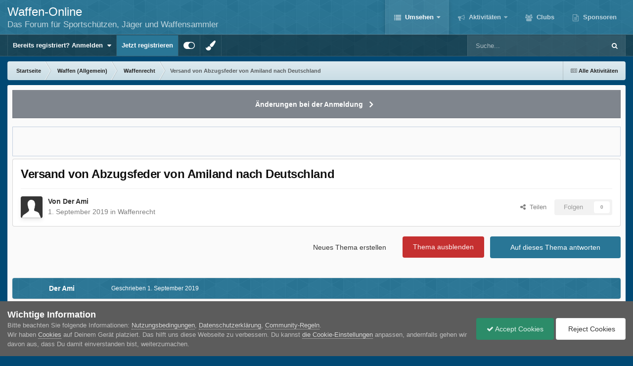

--- FILE ---
content_type: text/html;charset=UTF-8
request_url: https://forum.waffen-online.de/topic/458753-versand-von-abzugsfeder-von-amiland-nach-deutschland/
body_size: 35322
content:
<!DOCTYPE html>
<html id="focus" lang="de-DE" dir="ltr" 
data-focus-guest
data-focus-group-id='2'
data-focus-theme-id='49'

data-focus-navigation='dropdown'




data-focus-picker='scroll'

data-focus-scheme='light'

data-focus-cookie='49'

data-focus-userlinks='border cta'
data-focus-post='no-margin'
data-focus-post-header='background border-v'
data-focus-post-controls='transparent buttons'
data-focus-blocks='transparent'
data-focus-ui="new-badge guest-alert"
data-focus-navigation-align="right"

data-focus-color-picker data-globaltemplate="4.7.12">
	<head>
		<meta charset="utf-8">
        
		<title>Versand von Abzugsfeder von Amiland nach Deutschland - Waffenrecht - WAFFEN-online Foren</title>
		
		
		
		

	<meta name="viewport" content="width=device-width, initial-scale=1">



	<meta name="twitter:card" content="summary_large_image" />




	
		
			
				<meta property="og:title" content="Waffen-Online Foren">
			
		
	

	
		
			
				<meta property="og:type" content="Forum, Website, Waffenforum, Jagdforum, Waffenrechtsforum, Waffensammlerforum">
			
		
	

	
		
			
				<meta property="og:url" content="https://forum.waffen-online.de/topic/458753-versand-von-abzugsfeder-von-amiland-nach-deutschland/">
			
		
	

	
		
			
				<meta name="description" content="Das größte Forum für legalen Waffenbesitz, Sportschützen, Jäger und Waffenrecht im deutschsprachigen Raum">
			
		
	

	
		
			
				<meta property="og:description" content="Hallo und einen respektvollen Grüß an allen Mitforisten und Mitforistinnen, ich, ein Amerikaner wohnend in Amiland, wurde gefragt ob ich für einen Bekannten ein Ersatzteil (Abzugsfeder) kaufen und nach Deutschland verschicken kann, da dieses Teil anscheinend nicht in Deutschland erworben werden k...">
			
		
	

	
		
			
				<meta property="og:updated_time" content="2019-09-01T20:39:54Z">
			
		
	

	
		
			
				<meta property="og:site_name" content="WAFFEN-online Foren">
			
		
	

	
		
			
				<meta property="og:locale" content="de_DE">
			
		
	

	
		
			
				<meta name="keywords" content="Waffen, legaler Waffenbesitz, Jäger, Sportschütze, Waffensammler, Brauchtumsschütze, Jagdforum, Waffenforum, Waffenrecht, Waffenrechtsforum, Forum, grosses Waffenforum, grösstes Waffen Forum, grösstes Waffen-Forum, grösstes Waffenforum, großes Waffenforum, größtes Waffen Forum, größtes Waffen-Forum, größtes Waffenforum,">
			
		
	

	
		
			
				<meta name="robots" content="index, follow">
			
		
	

	
		
			
				<meta property="og:image" content="https://forum.waffen-online.de/favicon.ico">
			
		
	


	
		<link rel="canonical" href="https://forum.waffen-online.de/topic/458753-versand-von-abzugsfeder-von-amiland-nach-deutschland/" />
	

	
		<link as="style" rel="preload" href="https://forum.waffen-online.de/applications/core/interface/ckeditor/ckeditor/skins/ips/editor.css?t=P1PF" />
	





<link rel="manifest" href="https://forum.waffen-online.de/manifest.webmanifest/">
<meta name="msapplication-config" content="https://forum.waffen-online.de/browserconfig.xml/">
<meta name="msapplication-starturl" content="/">
<meta name="application-name" content="WAFFEN-online Foren">
<meta name="apple-mobile-web-app-title" content="WAFFEN-online Foren">

	<meta name="theme-color" content="#297696">






	

	
		
			<link rel="icon" sizes="36x36" href="https://forum.waffen-online.de/uploads/monthly_2021_09/android-chrome-36x36.png?v=1710423015">
		
	

	
		
			<link rel="icon" sizes="48x48" href="https://forum.waffen-online.de/uploads/monthly_2021_09/android-chrome-48x48.png?v=1710423015">
		
	

	
		
			<link rel="icon" sizes="72x72" href="https://forum.waffen-online.de/uploads/monthly_2021_09/android-chrome-72x72.png?v=1710423015">
		
	

	
		
			<link rel="icon" sizes="96x96" href="https://forum.waffen-online.de/uploads/monthly_2021_09/android-chrome-96x96.png?v=1710423015">
		
	

	
		
			<link rel="icon" sizes="144x144" href="https://forum.waffen-online.de/uploads/monthly_2021_09/android-chrome-144x144.png?v=1710423015">
		
	

	
		
			<link rel="icon" sizes="192x192" href="https://forum.waffen-online.de/uploads/monthly_2021_09/android-chrome-192x192.png?v=1710423015">
		
	

	
		
			<link rel="icon" sizes="256x256" href="https://forum.waffen-online.de/uploads/monthly_2021_09/android-chrome-256x256.png?v=1710423015">
		
	

	
		
			<link rel="icon" sizes="384x384" href="https://forum.waffen-online.de/uploads/monthly_2021_09/android-chrome-384x384.png?v=1710423015">
		
	

	
		
			<link rel="icon" sizes="512x512" href="https://forum.waffen-online.de/uploads/monthly_2021_09/android-chrome-512x512.png?v=1710423015">
		
	

	
		
			<meta name="msapplication-square70x70logo" content="https://forum.waffen-online.de/uploads/monthly_2021_09/msapplication-square70x70logo.png?v=1710423015"/>
		
	

	
		
			<meta name="msapplication-TileImage" content="https://forum.waffen-online.de/uploads/monthly_2021_09/msapplication-TileImage.png?v=1710423015"/>
		
	

	
		
			<meta name="msapplication-square150x150logo" content="https://forum.waffen-online.de/uploads/monthly_2021_09/msapplication-square150x150logo.png?v=1710423015"/>
		
	

	
		
			<meta name="msapplication-wide310x150logo" content="https://forum.waffen-online.de/uploads/monthly_2021_09/msapplication-wide310x150logo.png?v=1710423015"/>
		
	

	
		
			<meta name="msapplication-square310x310logo" content="https://forum.waffen-online.de/uploads/monthly_2021_09/msapplication-square310x310logo.png?v=1710423015"/>
		
	

	
		
			
				<link rel="apple-touch-icon" href="https://forum.waffen-online.de/uploads/monthly_2021_09/apple-touch-icon-57x57.png?v=1710423015">
			
		
	

	
		
			
				<link rel="apple-touch-icon" sizes="60x60" href="https://forum.waffen-online.de/uploads/monthly_2021_09/apple-touch-icon-60x60.png?v=1710423015">
			
		
	

	
		
			
				<link rel="apple-touch-icon" sizes="72x72" href="https://forum.waffen-online.de/uploads/monthly_2021_09/apple-touch-icon-72x72.png?v=1710423015">
			
		
	

	
		
			
				<link rel="apple-touch-icon" sizes="76x76" href="https://forum.waffen-online.de/uploads/monthly_2021_09/apple-touch-icon-76x76.png?v=1710423015">
			
		
	

	
		
			
				<link rel="apple-touch-icon" sizes="114x114" href="https://forum.waffen-online.de/uploads/monthly_2021_09/apple-touch-icon-114x114.png?v=1710423015">
			
		
	

	
		
			
				<link rel="apple-touch-icon" sizes="120x120" href="https://forum.waffen-online.de/uploads/monthly_2021_09/apple-touch-icon-120x120.png?v=1710423015">
			
		
	

	
		
			
				<link rel="apple-touch-icon" sizes="144x144" href="https://forum.waffen-online.de/uploads/monthly_2021_09/apple-touch-icon-144x144.png?v=1710423015">
			
		
	

	
		
			
				<link rel="apple-touch-icon" sizes="152x152" href="https://forum.waffen-online.de/uploads/monthly_2021_09/apple-touch-icon-152x152.png?v=1710423015">
			
		
	

	
		
			
				<link rel="apple-touch-icon" sizes="180x180" href="https://forum.waffen-online.de/uploads/monthly_2021_09/apple-touch-icon-180x180.png?v=1710423015">
			
		
	





<link rel="preload" href="//forum.waffen-online.de/applications/core/interface/font/fontawesome-webfont.woff2?v=4.7.0" as="font" crossorigin="anonymous">
		




	<link rel='stylesheet' href='https://forum.waffen-online.de/uploads/css_built_49/341e4a57816af3ba440d891ca87450ff_framework.css?v=af7b1a463e1754988083' media='all'>

	<link rel='stylesheet' href='https://forum.waffen-online.de/uploads/css_built_49/05e81b71abe4f22d6eb8d1a929494829_responsive.css?v=af7b1a463e1754988083' media='all'>

	<link rel='stylesheet' href='https://forum.waffen-online.de/uploads/css_built_49/20446cf2d164adcc029377cb04d43d17_flags.css?v=af7b1a463e1754988083' media='all'>

	<link rel='stylesheet' href='https://forum.waffen-online.de/uploads/css_built_49/90eb5adf50a8c640f633d47fd7eb1778_core.css?v=af7b1a463e1754988083' media='all'>

	<link rel='stylesheet' href='https://forum.waffen-online.de/uploads/css_built_49/5a0da001ccc2200dc5625c3f3934497d_core_responsive.css?v=af7b1a463e1754988083' media='all'>

	<link rel='stylesheet' href='https://forum.waffen-online.de/uploads/css_built_49/62e269ced0fdab7e30e026f1d30ae516_forums.css?v=af7b1a463e1754988083' media='all'>

	<link rel='stylesheet' href='https://forum.waffen-online.de/uploads/css_built_49/76e62c573090645fb99a15a363d8620e_forums_responsive.css?v=af7b1a463e1754988083' media='all'>

	<link rel='stylesheet' href='https://forum.waffen-online.de/uploads/css_built_49/ebdea0c6a7dab6d37900b9190d3ac77b_topics.css?v=af7b1a463e1754988083' media='all'>

	<link rel='stylesheet' href='https://forum.waffen-online.de/uploads/css_built_49/31b0a6343a0cc3b91e31f4a5beade643_ignoretopics.css?v=af7b1a463e1754988083' media='all'>





<link rel='stylesheet' href='https://forum.waffen-online.de/uploads/css_built_49/258adbb6e4f3e83cd3b355f84e3fa002_custom.css?v=af7b1a463e1754988083' media='all'>




		
<script type='text/javascript'>
var focusHtml = document.getElementById('focus');
var cookieId = focusHtml.getAttribute('data-focus-cookie');

//	['setting-name', enabled-by-default, has-toggle]
var focusSettings = [
	
 
	
	['fluid', 1, 1],
	['larger-font-size', 0, 1],
	['sticky-author-panel', 0, 1],
	['sticky-sidebar', 0, 1],
	['flip-sidebar', 0, 1],
	
	
]; 
for(var i = 0; i < focusSettings.length; i++) {
	var settingName = focusSettings[i][0];
	var isDefault = focusSettings[i][1];
	var allowToggle = focusSettings[i][2];
	if(allowToggle){
		var choice = localStorage.getItem(settingName);
		if( (choice === '1') || (!choice && (isDefault)) ){
			focusHtml.classList.add('enable--' + settingName + '');
		}
	} else if(isDefault){
		focusHtml.classList.add('enable--' + settingName + '');
	}
}

	var loadRandomBackground = function(){
		var randomBackgrounds = [ 1,2,3,4,5,6,];
		var randomBackground = randomBackgrounds[Math.floor(Math.random()*randomBackgrounds.length)];
		focusHtml.setAttribute('data-focus-bg', randomBackground);
		focusHtml.setAttribute('data-focus-bg-random', '');
	}


	
		var backgroundChoice = localStorage.getItem('focusBackground-' + cookieId + '') || '1';
		if (backgroundChoice == 'random'){
			loadRandomBackground();
		} else {
			focusHtml.setAttribute('data-focus-bg', '' + backgroundChoice + '');
		}
	

</script>

 <script>

if (document.querySelector('[data-focus-color-picker]')) {
	
	var cookieShiftColorPrimary = localStorage.getItem('shiftColorPrimary');
	if(cookieShiftColorPrimary){
		document.documentElement.style.setProperty('--theme-header', cookieShiftColorPrimary);
	}
	var cookieShiftColorSecondary = localStorage.getItem('shiftColorSecondary');
	if(cookieShiftColorSecondary){
		document.documentElement.style.setProperty('--theme-brand_primary', cookieShiftColorSecondary);
	}

}

</script>
		
		
		

	
	<link rel='shortcut icon' href='https://forum.waffen-online.de/uploads/monthly_2018_05/5aec2661ccca7_WOFavicon.ico.d1f90dff715eeeb05383f8752d6a0fd7.ico' type="image/x-icon">

		
 
	</head>
	<body class="ipsApp ipsApp_front ipsJS_none ipsClearfix" data-controller="core.front.core.app,ignoretopics.front.topic.view"  data-message=""  data-pageapp="forums" data-pagelocation="front" data-pagemodule="forums" data-pagecontroller="topic" data-pageid="458753"   >
		
        

        

		<a href="#ipsLayout_mainArea" class="ipsHide" title="Zum Hauptinhalt dieser Seite gehen" accesskey="m">Zum Inhalt springen</a>
		
<div class='focus-mobile-search'>
	<div class='focus-mobile-search__close' data-class='display--focus-mobile-search'><i class="fa fa-times" aria-hidden="true"></i></div>
</div>
		
<div class='focus-color-picker'>
	<div class='ipsLayout_container'>
		<div class='focus-color-picker__padding'>
			<div class='focus-color-picker__align focus-color-picker__primary'>
				<div class='focus-color-picker__label'></div>
				<ul class='focus-color-picker__list' data-colors='primary'>
					<li style='--bg:178, 43, 43' data-name="Strawberry"></li>
					<li style='--bg:152, 78, 29' data-name="Orange"></li>
					<li style='--bg:206,161, 40' data-name="Banana"></li>
					<li style='--bg: 99,170, 78' data-name="Lime"></li>
					<li style='--bg: 41,150,118' data-name="Leaf"></li>
					<li style='--bg: 85,114,139' data-name="Slate"></li>
					<li style='--bg: 41,118,150' data-name="Sky"></li>
					<li style='--bg:  1, 73,116' data-name="Blueberry"></li>
					<li style='--bg:109, 54,157' data-name="Grape"></li>
					<li style='--bg:149, 57,152' data-name="Watermelon"></li>
					<li style='--bg:113,102, 91' data-name="Chocolate"></li>
					<li style='--bg: 51, 53, 53' data-name="Marble"></li>
				</ul>
			</div>
			<div class='focus-color-picker__align focus-color-picker__secondary'>
				<div class='focus-color-picker__label'></div>
				<ul class='focus-color-picker__list' data-colors='secondary'>
					<li style='--bg:178, 43, 43' data-name="Strawberry"></li>
					<li style='--bg:152, 78, 29' data-name="Orange"></li>
					<li style='--bg:206,161, 40' data-name="Banana"></li>
					<li style='--bg: 99,170, 78' data-name="Lime"></li>
					<li style='--bg: 41,150,118' data-name="Leaf"></li>
					<li style='--bg: 85,114,139' data-name="Slate"></li>
					<li style='--bg: 41,118,150' data-name="Sky"></li>
					<li style='--bg:  1, 73,116' data-name="Blueberry"></li>
					<li style='--bg:109, 54,157' data-name="Grape"></li>
					<li style='--bg:149, 57,152' data-name="Watermelon"></li>
					<li style='--bg:113,102, 91' data-name="Chocolate"></li>
					<li style='--bg: 51, 53, 53' data-name="Marble"></li>
				</ul>
			</div>
		</div>
	</div>
</div>
		<div id="ipsLayout_header">
			
<ul id='elMobileNav' class='ipsResponsive_hideDesktop' data-controller='core.front.core.mobileNav'>
	
		
			
			
				
				
			
				
					<li id='elMobileBreadcrumb'>
						<a href='https://forum.waffen-online.de/forum/12-waffenrecht/'>
							<span>Waffenrecht</span>
						</a>
					</li>
				
				
			
				
				
			
		
	
  
	<li class='elMobileNav__home'>
		<a href='https://forum.waffen-online.de/'><i class="fa fa-home" aria-hidden="true"></i></a>
	</li>
	
	
	<li >
		<a data-action="defaultStream" href='https://forum.waffen-online.de/discover/'><i class="fa fa-newspaper-o" aria-hidden="true"></i></a>
	</li>

	

	
		<li class='ipsJS_show'>
			<a href='https://forum.waffen-online.de/search/' data-class='display--focus-mobile-search'><i class='fa fa-search'></i></a>
		</li>
	

	
<li data-focus-editor>
	<a href='#'>
		<i class='fa fa-toggle-on'></i>
	</a>
</li>
<li data-focus-toggle-theme>
	<a href='#'>
		<i class='fa'></i>
	</a>
</li>
<li data-focus-toggle-color-picker>
	<a href='#'>
		<i class="fa fa-paint-brush" aria-hidden="true"></i>
	</a>
</li>
  	
	<li data-ipsDrawer data-ipsDrawer-drawerElem='#elMobileDrawer'>
		<a href='#' >
			
			
			
			
			<i class='fa fa-navicon'></i>
		</a>
	</li>
</ul>
			<header class="focus-header">
				<div class="ipsLayout_container">
					<div class="focus-header-align">
						
<a class='focus-logo' href='https://forum.waffen-online.de/' accesskey='1'>
	
		<span class='focus-logo__text'>
			<span class='focus-logo__name'>Waffen-Online</span>
			<span class='focus-logo__slogan'>Das Forum für Sportschützen, Jäger und Waffensammler</span>
		</span>
	
</a>
						<div class="focus-nav-bar">
							<div class="focus-nav">

	<nav  class=' ipsResponsive_showDesktop'>
		<div class='ipsNavBar_primary ipsNavBar_primary--loading ipsLayout_container '>
			<ul data-role="primaryNavBar" class='ipsClearfix'>
				


	
		
		
			
		
		<li class='ipsNavBar_active' data-active id='elNavSecondary_1' data-role="navBarItem" data-navApp="core" data-navExt="Menu">
			
			
				<a href="#" id="elNavigation_1" data-ipsMenu data-ipsMenu-appendTo='#elNavSecondary_1' data-ipsMenu-activeClass='ipsNavActive_menu' data-navItem-id="1" data-navDefault>
					Umsehen <i class="fa fa-caret-down"></i><span class='ipsNavBar_active__identifier'></span>
				</a>
				<ul id="elNavigation_1_menu" class="ipsMenu ipsMenu_auto ipsHide">
					

	
		
			<li class='ipsMenu_item' >
				<a href='https://forum.waffen-online.de' >
					Forum
				</a>
			</li>
		
	

	
		
			<li class='ipsMenu_item' >
				<a href='https://forum.waffen-online.de/events/' >
					Kalender
				</a>
			</li>
		
	

	
		
			<li class='ipsMenu_item' >
				<a href='https://forum.waffen-online.de/gallery/' >
					Galerie
				</a>
			</li>
		
	

	
		
			<li class='ipsMenu_item' >
				<a href='https://forum.waffen-online.de/pastleaders/' >
					Rangliste
				</a>
			</li>
		
	

	
		
			<li class='ipsMenu_item' >
				<a href='https://forum.waffen-online.de/guidelines/' >
					Community-Regeln
				</a>
			</li>
		
	

	
		
			<li class='ipsMenu_item' >
				<a href='https://forum.waffen-online.de/staff/' >
					Teammitglieder
				</a>
			</li>
		
	

	
		
			<li class='ipsMenu_item' >
				<a href='https://forum.waffen-online.de/online/' >
					Benutzer online
				</a>
			</li>
		
	

				</ul>
			
			
		</li>
	
	

	
		
		
		<li  id='elNavSecondary_2' data-role="navBarItem" data-navApp="core" data-navExt="CustomItem">
			
			
				<a href="https://forum.waffen-online.de/discover/"  data-navItem-id="2" >
					Aktivitäten<span class='ipsNavBar_active__identifier'></span>
				</a>
			
			
				<ul class='ipsNavBar_secondary ipsHide' data-role='secondaryNavBar'>
					


	
		
		
		<li  id='elNavSecondary_3' data-role="navBarItem" data-navApp="core" data-navExt="AllActivity">
			
			
				<a href="https://forum.waffen-online.de/discover/"  data-navItem-id="3" >
					Alle Aktivitäten<span class='ipsNavBar_active__identifier'></span>
				</a>
			
			
		</li>
	
	

	
		
		
		<li  id='elNavSecondary_4' data-role="navBarItem" data-navApp="core" data-navExt="YourActivityStreams">
			
			
				<a href="#"  data-navItem-id="4" >
					Meine Aktivitäten-Streams<span class='ipsNavBar_active__identifier'></span>
				</a>
			
			
		</li>
	
	

	
		
		
		<li  id='elNavSecondary_5' data-role="navBarItem" data-navApp="core" data-navExt="YourActivityStreamsItem">
			
			
				<a href="https://forum.waffen-online.de/discover/unread/"  data-navItem-id="5" >
					Ungelesene Inhalte<span class='ipsNavBar_active__identifier'></span>
				</a>
			
			
		</li>
	
	

	
		
		
		<li  id='elNavSecondary_6' data-role="navBarItem" data-navApp="core" data-navExt="YourActivityStreamsItem">
			
			
				<a href="https://forum.waffen-online.de/discover/content-started/"  data-navItem-id="6" >
					Inhalte, die ich erstellt habe<span class='ipsNavBar_active__identifier'></span>
				</a>
			
			
		</li>
	
	

	
		
		
		<li  id='elNavSecondary_7' data-role="navBarItem" data-navApp="core" data-navExt="Search">
			
			
				<a href="https://forum.waffen-online.de/search/"  data-navItem-id="7" >
					Suche<span class='ipsNavBar_active__identifier'></span>
				</a>
			
			
		</li>
	
	

					<li class='ipsHide' id='elNavigationMore_2' data-role='navMore'>
						<a href='#' data-ipsMenu data-ipsMenu-appendTo='#elNavigationMore_2' id='elNavigationMore_2_dropdown'>Mehr <i class='fa fa-caret-down'></i></a>
						<ul class='ipsHide ipsMenu ipsMenu_auto' id='elNavigationMore_2_dropdown_menu' data-role='moreDropdown'></ul>
					</li>
				</ul>
			
		</li>
	
	

	
	

	
		
		
		<li  id='elNavSecondary_17' data-role="navBarItem" data-navApp="core" data-navExt="Clubs">
			
			
				<a href="https://forum.waffen-online.de/clubs/"  data-navItem-id="17" >
					Clubs<span class='ipsNavBar_active__identifier'></span>
				</a>
			
			
		</li>
	
	

	
		
		
		<li  id='elNavSecondary_18' data-role="navBarItem" data-navApp="partnersystem" data-navExt="Partner">
			
			
				<a href="https://forum.waffen-online.de/partners/"  data-navItem-id="18" >
					Sponsoren<span class='ipsNavBar_active__identifier'></span>
				</a>
			
			
		</li>
	
	

				
				<li class="focus-nav__more focus-nav__more--hidden">
					<a href="#"> Mehr <span class='ipsNavBar_active__identifier'></span></a>
					<ul class='ipsNavBar_secondary'></ul>
				</li>
				
			</ul>
			

	<div id="elSearchWrapper">
		<div id='elSearch' data-controller="core.front.core.quickSearch">
			<form accept-charset='utf-8' action='//forum.waffen-online.de/search/?do=quicksearch' method='post'>
                <input type='search' id='elSearchField' placeholder='Suche...' name='q' autocomplete='off' aria-label='Suche'>
                <details class='cSearchFilter'>
                    <summary class='cSearchFilter__text'></summary>
                    <ul class='cSearchFilter__menu'>
                        
                        <li><label><input type="radio" name="type" value="all" ><span class='cSearchFilter__menuText'>Überall</span></label></li>
                        
                            
                                <li><label><input type="radio" name="type" value='contextual_{&quot;type&quot;:&quot;forums_topic&quot;,&quot;nodes&quot;:12}' checked><span class='cSearchFilter__menuText'>Dieses Forum</span></label></li>
                            
                                <li><label><input type="radio" name="type" value='contextual_{&quot;type&quot;:&quot;forums_topic&quot;,&quot;item&quot;:458753}' checked><span class='cSearchFilter__menuText'>Dieses Thema</span></label></li>
                            
                        
                        
                            <li><label><input type="radio" name="type" value="core_statuses_status"><span class='cSearchFilter__menuText'>Statusmeldungen</span></label></li>
                        
                            <li><label><input type="radio" name="type" value="forums_topic"><span class='cSearchFilter__menuText'>Themen</span></label></li>
                        
                            <li><label><input type="radio" name="type" value="calendar_event"><span class='cSearchFilter__menuText'>Termine</span></label></li>
                        
                            <li><label><input type="radio" name="type" value="gallery_image"><span class='cSearchFilter__menuText'>Bilder</span></label></li>
                        
                            <li><label><input type="radio" name="type" value="gallery_album_item"><span class='cSearchFilter__menuText'>Alben</span></label></li>
                        
                            <li><label><input type="radio" name="type" value="core_members"><span class='cSearchFilter__menuText'>Benutzer</span></label></li>
                        
                    </ul>
                </details>
				<button class='cSearchSubmit' type="submit" aria-label='Suche'><i class="fa fa-search"></i></button>
			</form>
		</div>
	</div>

		</div>
	</nav>
</div>
						</div>
					</div>
				</div>
			</header>
			<div class="focus-user-bar ipsResponsive_showDesktop">
				<div class="ipsLayout_container ipsFlex ipsFlex-jc:between ipsFlex-ai:center">
					
						<div class="focus-user">

	<ul id='elUserNav' class='ipsList_inline cSignedOut ipsResponsive_showDesktop'>
		
		
		
		
			
				<li id='elSignInLink'>
					<a href='https://forum.waffen-online.de/login/' data-ipsMenu-closeOnClick="false" data-ipsMenu id='elUserSignIn'>
						Bereits registriert? Anmelden &nbsp;<i class='fa fa-caret-down'></i>
					</a>
					
<div id='elUserSignIn_menu' class='ipsMenu ipsMenu_auto ipsHide'>
	<form accept-charset='utf-8' method='post' action='https://forum.waffen-online.de/login/'>
		<input type="hidden" name="csrfKey" value="7dab4cf5edd1b067fc9cfcee63b5e1c4">
		<input type="hidden" name="ref" value="aHR0cHM6Ly9mb3J1bS53YWZmZW4tb25saW5lLmRlL3RvcGljLzQ1ODc1My12ZXJzYW5kLXZvbi1hYnp1Z3NmZWRlci12b24tYW1pbGFuZC1uYWNoLWRldXRzY2hsYW5kLw==">
		<div data-role="loginForm">
			
			
			
				
<div class="ipsPad ipsForm ipsForm_vertical">
	<h4 class="ipsType_sectionHead">Anmelden</h4>
	<br><br>
	<ul class='ipsList_reset'>
		<li class="ipsFieldRow ipsFieldRow_noLabel ipsFieldRow_fullWidth">
			
			
				<input type="text" placeholder="Benutzername oder E-Mail-Adresse" name="auth" autocomplete="email">
			
		</li>
		<li class="ipsFieldRow ipsFieldRow_noLabel ipsFieldRow_fullWidth">
			<input type="password" placeholder="Passwort" name="password" autocomplete="current-password">
		</li>
		<li class="ipsFieldRow ipsFieldRow_checkbox ipsClearfix">
			<span class="ipsCustomInput">
				<input type="checkbox" name="remember_me" id="remember_me_checkbox" value="1" checked aria-checked="true">
				<span></span>
			</span>
			<div class="ipsFieldRow_content">
				<label class="ipsFieldRow_label" for="remember_me_checkbox">Angemeldet bleiben</label>
				<span class="ipsFieldRow_desc">Nicht empfohlen auf gemeinsam genutzten Computern</span>
			</div>
		</li>
		<li class="ipsFieldRow ipsFieldRow_fullWidth">
			<button type="submit" name="_processLogin" value="usernamepassword" class="ipsButton ipsButton_primary ipsButton_small" id="elSignIn_submit">Anmelden</button>
			
				<p class="ipsType_right ipsType_small">
					
						<a href='https://forum.waffen-online.de/lostpassword/' data-ipsDialog data-ipsDialog-title='Passwort vergessen?'>
					
					Passwort vergessen?</a>
				</p>
			
		</li>
	</ul>
</div>
			
		</div>
	</form>
</div>
				</li>
			
		
		
			<li>
				
					<a href='https://forum.waffen-online.de/register/'  id='elRegisterButton'>Jetzt registrieren</a>
				
			</li>
		
		
<li class='elUserNav_sep'></li>
<li class='cUserNav_icon ipsJS_show' data-focus-editor>
	<a href='#' data-ipsTooltip>
		<i class='fa fa-toggle-on'></i>
	</a>
</li>
<li class='cUserNav_icon ipsJS_show' data-focus-toggle-theme>
	<a href='#' data-ipsTooltip>
		<i class='fa'></i>
	</a>
</li>

 <li class='cUserNav_icon' data-focus-toggle-color-picker>
	<a href='#' data-ipsTooltip>
		<i class="fa fa-paint-brush" aria-hidden="true"></i>
	</a>
</li>
	</ul>
</div>
					
					
						<div class="focus-search"></div>
					
				</div>
			</div>
		</div>
		<div class="ipsLayout_container ipsResponsive_showDesktop">
			<div class="focus-precontent">
				<div class="focus-breadcrumb">
					
<nav class='ipsBreadcrumb ipsBreadcrumb_top ipsFaded_withHover'>
	

	<ul class='ipsList_inline ipsPos_right'>
		
		<li >
			<a data-action="defaultStream" class='ipsType_light '  href='https://forum.waffen-online.de/discover/'><i class="fa fa-newspaper-o" aria-hidden="true"></i> <span>Alle Aktivitäten</span></a>
		</li>
		
	</ul>

	<ul data-role="breadcrumbList">
		<li>
			<a title="Startseite" href='https://forum.waffen-online.de/'>
				<span>Startseite <i class='fa fa-angle-right'></i></span>
			</a>
		</li>
		
		
			<li>
				
					<a href='https://forum.waffen-online.de/forum/95-waffen-allgemein/'>
						<span>Waffen (Allgemein) <i class='fa fa-angle-right' aria-hidden="true"></i></span>
					</a>
				
			</li>
		
			<li>
				
					<a href='https://forum.waffen-online.de/forum/12-waffenrecht/'>
						<span>Waffenrecht <i class='fa fa-angle-right' aria-hidden="true"></i></span>
					</a>
				
			</li>
		
			<li>
				
					Versand von Abzugsfeder von Amiland nach Deutschland
				
			</li>
		
	</ul>
</nav>
					

				</div>
			</div>
		</div>
		<main id="ipsLayout_body" class="ipsLayout_container">
			<div class="focus-content">
				<div class="focus-content-padding">
					<div id="ipsLayout_contentArea">
						



<div class='cAnnouncements' data-controller="core.front.core.announcementBanner" >
	
	<div class='cAnnouncementPageTop ipsJS_hide ipsAnnouncement ipsMessage_general' data-announcementId="12">
        
        <a href='https://forum.waffen-online.de/announcement/12-%C3%A4nderungen-bei-der-anmeldung/' data-ipsDialog data-ipsDialog-title="Änderungen bei der Anmeldung">Änderungen bei der Anmeldung</a>
        

		<a href='#' data-role="dismissAnnouncement">×</a>
	</div>
	
</div>



						<div id="ipsLayout_contentWrapper">
							
							<div id="ipsLayout_mainArea">
								
								
								
								
								

	




								




<!-- ::: WERBEPARTNER Rotation Neu ::: -->
<div class='ipbfs_adbox'><center>

<!-- Revive Adserver iFrame Tag - Generated with Revive Adserver v4.2.1 -->
<iframe id='abd71dd7' name='abd71dd7' src='https://werbung.waffen-online.de/www/delivery/afr.php?zoneid=1&cb=INSERT_RANDOM_NUMBER_HERE' frameborder='0' scrolling='no' style='max-width:100%;height:auto;' width='468' height='60'><a href='https://werbung.waffen-online.de/www/delivery/ck.php?n=afa975c2&cb=INSERT_RANDOM_NUMBER_HERE' target='_blank'><img src='https://werbung.waffen-online.de/www/delivery/avw.php?zoneid=1&cb=INSERT_RANDOM_NUMBER_HERE&n=afa975c2' border='0' alt='' /></a></iframe>

</center></div>
<!-- ::: WERBEPARTNER ENDE ::: -->
<div class="ipsPageHeader ipsResponsive_pull ipsBox ipsPadding sm:ipsPadding:half ipsMargin_bottom">
		
	
	<div class="ipsFlex ipsFlex-ai:center ipsFlex-fw:wrap ipsGap:4">
		<div class="ipsFlex-flex:11">
			

	
	
	<span class="ipsBadge ipsBadge_negative ipsBadge_reverse cBadgeIgnored ipsHide" data-role="ignoredBadge"> <strong>IGNORED</strong></span>
<h1 class="ipsType_pageTitle ipsContained_container">
				

				
				
					<span class="ipsType_break ipsContained">
						<span>Versand von Abzugsfeder von Amiland nach Deutschland</span>
					</span>
				
			</h1>
			
			
		</div>
		
	</div>
	<hr class="ipsHr">
	<div class="ipsPageHeader__meta ipsFlex ipsFlex-jc:between ipsFlex-ai:center ipsFlex-fw:wrap ipsGap:3">
		<div class="ipsFlex-flex:11">
			<div class="ipsPhotoPanel ipsPhotoPanel_mini ipsPhotoPanel_notPhone ipsClearfix">
				


	<a href="https://forum.waffen-online.de/profile/63575-der-ami/" rel="nofollow" data-ipsHover data-ipsHover-width="370" data-ipsHover-target="https://forum.waffen-online.de/profile/63575-der-ami/?do=hovercard" class="ipsUserPhoto ipsUserPhoto_mini" title="Zum Profil von Der Ami">
		<img src='https://forum.waffen-online.de/uploads/set_resources_49/84c1e40ea0e759e3f1505eb1788ddf3c_default_photo.png' alt='Der Ami' loading="lazy">
	</a>

				<div>
					<p class="ipsType_reset ipsType_blendLinks">
						<span class="ipsType_normal">
						
							<strong>Von 


<a href='https://forum.waffen-online.de/profile/63575-der-ami/' rel="nofollow" data-ipsHover data-ipsHover-width='370' data-ipsHover-target='https://forum.waffen-online.de/profile/63575-der-ami/?do=hovercard&amp;referrer=https%253A%252F%252Fforum.waffen-online.de%252Ftopic%252F458753-versand-von-abzugsfeder-von-amiland-nach-deutschland%252F' title="Zum Profil von Der Ami" class="ipsType_break">Der Ami</a></strong><br>
							<span class="ipsType_light"><time datetime='2019-09-01T17:55:28Z' title='01.09.2019 17:55' data-short='6 Jr.'>1. September 2019</time> in <a href="https://forum.waffen-online.de/forum/12-waffenrecht/">Waffenrecht</a></span>
						
						</span>
					</p>
				</div>
			</div>
		</div>
		
			<div class="ipsFlex-flex:01 ipsResponsive_hidePhone">
				<div class="ipsShareLinks">
					
						


    <a href='#elShareItem_1774305480_menu' id='elShareItem_1774305480' data-ipsMenu class='ipsShareButton ipsButton ipsButton_verySmall ipsButton_link ipsButton_link--light'>
        <span><i class='fa fa-share-alt'></i></span> &nbsp;Teilen
    </a>

    <div class='ipsPadding ipsMenu ipsMenu_normal ipsHide' id='elShareItem_1774305480_menu' data-controller="core.front.core.sharelink">
        
        
        <span data-ipsCopy data-ipsCopy-flashmessage>
            <a href="https://forum.waffen-online.de/topic/458753-versand-von-abzugsfeder-von-amiland-nach-deutschland/" class="ipsButton ipsButton_light ipsButton_small ipsButton_fullWidth" data-role="copyButton" data-clipboard-text="https://forum.waffen-online.de/topic/458753-versand-von-abzugsfeder-von-amiland-nach-deutschland/" data-ipstooltip title='Copy Link to Clipboard'><i class="fa fa-clone"></i> https://forum.waffen-online.de/topic/458753-versand-von-abzugsfeder-von-amiland-nach-deutschland/</a>
        </span>
        <ul class='ipsShareLinks ipsMargin_top:half'>
            
                <li>
<a href="mailto:?subject=Versand%20von%20Abzugsfeder%20von%20Amiland%20nach%20Deutschland&body=https%3A%2F%2Fforum.waffen-online.de%2Ftopic%2F458753-versand-von-abzugsfeder-von-amiland-nach-deutschland%2F" rel='nofollow' class='cShareLink cShareLink_email' title='Per E-Mail teilen' data-ipsTooltip>
	<i class="fa fa-envelope"></i>
</a></li>
            
        </ul>
        
            <hr class='ipsHr'>
            <button class='ipsHide ipsButton ipsButton_verySmall ipsButton_light ipsButton_fullWidth ipsMargin_top:half' data-controller='core.front.core.webshare' data-role='webShare' data-webShareTitle='Versand von Abzugsfeder von Amiland nach Deutschland' data-webShareText='Versand von Abzugsfeder von Amiland nach Deutschland' data-webShareUrl='https://forum.waffen-online.de/topic/458753-versand-von-abzugsfeder-von-amiland-nach-deutschland/'>Mehr Optionen zum Teilen...</button>
        
    </div>

					
					
                    

					



					

<div data-followApp='forums' data-followArea='topic' data-followID='458753' data-controller='core.front.core.followButton'>
	

	<a href='https://forum.waffen-online.de/login/' rel="nofollow" class="ipsFollow ipsPos_middle ipsButton ipsButton_light ipsButton_verySmall ipsButton_disabled" data-role="followButton" data-ipsTooltip title='Anmelden, um diesem Inhalt zu folgen'>
		<span>Folgen</span>
		<span class='ipsCommentCount'>0</span>
	</a>

</div>
				</div>
			</div>
					
	</div>
	
	
</div>








<div class="ipsClearfix">
	<ul class="ipsToolList ipsToolList_horizontal ipsClearfix ipsSpacer_both ">
		
			<li class="ipsToolList_primaryAction">
				<span data-controller="forums.front.topic.reply">
					
						<a href="#replyForm" rel="nofollow" class="ipsButton ipsButton_important ipsButton_medium ipsButton_fullWidth" data-action="replyToTopic">Auf dieses Thema antworten</a>
					
				</span>
			</li>


	<li data-id="ignoreTopic" class="">
		<span data-action="ignoreTopic" data-tid="458753" class="ipsButton ipsButton_negative ipsButton_fullWidth ipsCursor_pointer">
			Thema ausblenden
		</span>
	</li>
	<li data-id="stopIgnoreTopic" class="ipsHide">
		<span data-action="stopIgnoreTopic" data-tid="458753" class="ipsButton ipsButton_primary ipsButton_fullWidth ipsCursor_pointer">
			Stop ignoring this topic
		</span>
	</li>

		
		
			<li class="ipsResponsive_hidePhone">
				
					<a href="https://forum.waffen-online.de/forum/12-waffenrecht/?do=add" rel="nofollow" class="ipsButton ipsButton_link ipsButton_medium ipsButton_fullWidth" title="Neues Thema in diesem Forum erstellen">Neues Thema erstellen</a>
				
			</li>
		
		
	</ul>
</div>

<div id="comments" data-controller="core.front.core.commentFeed,forums.front.topic.view, core.front.core.ignoredComments" data-autopoll data-baseurl="https://forum.waffen-online.de/topic/458753-versand-von-abzugsfeder-von-amiland-nach-deutschland/" data-lastpage data-feedid="topic-458753" class="cTopic ipsClear ipsSpacer_top">
	
			
	

	

<div data-controller='core.front.core.recommendedComments' data-url='https://forum.waffen-online.de/topic/458753-versand-von-abzugsfeder-von-amiland-nach-deutschland/?recommended=comments' class='ipsRecommendedComments ipsHide'>
	<div data-role="recommendedComments">
		<h2 class='ipsType_sectionHead ipsType_large ipsType_bold ipsMargin_bottom'>Empfohlene Beiträge</h2>
		
	</div>
</div>
	
	<div id="elPostFeed" data-role="commentFeed" data-controller="core.front.core.moderation" >
		<form action="https://forum.waffen-online.de/topic/458753-versand-von-abzugsfeder-von-amiland-nach-deutschland/?csrfKey=7dab4cf5edd1b067fc9cfcee63b5e1c4&amp;do=multimodComment" method="post" data-ipspageaction data-role="moderationTools">
			
			
				

					

					
					



<a id='findComment-2861709'></a>
<a id='comment-2861709'></a>
<article  id='elComment_2861709' class='cPost ipsBox ipsResponsive_pull  ipsComment  ipsComment_parent ipsClearfix ipsClear ipsColumns ipsColumns_noSpacing ipsColumns_collapsePhone    '>
	

	

	<div class='cAuthorPane_mobile ipsResponsive_showPhone'>
		<div class='cAuthorPane_photo'>
			<div class='cAuthorPane_photoWrap'>
				


	<a href="https://forum.waffen-online.de/profile/63575-der-ami/" rel="nofollow" data-ipsHover data-ipsHover-width="370" data-ipsHover-target="https://forum.waffen-online.de/profile/63575-der-ami/?do=hovercard" class="ipsUserPhoto ipsUserPhoto_large" title="Zum Profil von Der Ami">
		<img src='https://forum.waffen-online.de/uploads/set_resources_49/84c1e40ea0e759e3f1505eb1788ddf3c_default_photo.png' alt='Der Ami' loading="lazy">
	</a>

				
				
					<a href="https://forum.waffen-online.de/profile/63575-der-ami/badges/" rel="nofollow">
						
<img src='https://forum.waffen-online.de/uploads/set_resources_49/84c1e40ea0e759e3f1505eb1788ddf3c_default_rank.png' loading="lazy" alt="Mitglied" class="cAuthorPane_badge cAuthorPane_badge--rank ipsOutline ipsOutline:2px" data-ipsTooltip title="Rang: Mitglied (1/12)">
					</a>
				
			</div>
		</div>
		<div class='cAuthorPane_content'>
			<h3 class='ipsType_sectionHead cAuthorPane_author ipsType_break ipsType_blendLinks ipsFlex ipsFlex-ai:center'>
				


<a href='https://forum.waffen-online.de/profile/63575-der-ami/' rel="nofollow" data-ipsHover data-ipsHover-width='370' data-ipsHover-target='https://forum.waffen-online.de/profile/63575-der-ami/?do=hovercard&amp;referrer=https%253A%252F%252Fforum.waffen-online.de%252Ftopic%252F458753-versand-von-abzugsfeder-von-amiland-nach-deutschland%252F' title="Zum Profil von Der Ami" class="ipsType_break"><span style='color:#'>Der Ami</span></a>
			</h3>
			<div class='ipsType_light ipsType_reset'>
			    <a href='https://forum.waffen-online.de/topic/458753-versand-von-abzugsfeder-von-amiland-nach-deutschland/#findComment-2861709' rel="nofollow" class='ipsType_blendLinks'>Geschrieben <time datetime='2019-09-01T17:55:28Z' title='01.09.2019 17:55' data-short='6 Jr.'>1. September 2019</time></a>
				
			</div>
		</div>
	</div>
	<aside class='ipsComment_author cAuthorPane ipsColumn ipsColumn_medium ipsResponsive_hidePhone'>
		<h3 class='ipsType_sectionHead cAuthorPane_author ipsType_blendLinks ipsType_break'><strong>


<a href='https://forum.waffen-online.de/profile/63575-der-ami/' rel="nofollow" data-ipsHover data-ipsHover-width='370' data-ipsHover-target='https://forum.waffen-online.de/profile/63575-der-ami/?do=hovercard&amp;referrer=https%253A%252F%252Fforum.waffen-online.de%252Ftopic%252F458753-versand-von-abzugsfeder-von-amiland-nach-deutschland%252F' title="Zum Profil von Der Ami" class="ipsType_break">Der Ami</a></strong>
			
		</h3>
		<ul class='cAuthorPane_info ipsList_reset'>
			<li data-role='photo' class='cAuthorPane_photo'>
				<div class='cAuthorPane_photoWrap'>
					


	<a href="https://forum.waffen-online.de/profile/63575-der-ami/" rel="nofollow" data-ipsHover data-ipsHover-width="370" data-ipsHover-target="https://forum.waffen-online.de/profile/63575-der-ami/?do=hovercard" class="ipsUserPhoto ipsUserPhoto_large" title="Zum Profil von Der Ami">
		<img src='https://forum.waffen-online.de/uploads/set_resources_49/84c1e40ea0e759e3f1505eb1788ddf3c_default_photo.png' alt='Der Ami' loading="lazy">
	</a>

					
					
						
<img src='https://forum.waffen-online.de/uploads/set_resources_49/84c1e40ea0e759e3f1505eb1788ddf3c_default_rank.png' loading="lazy" alt="Mitglied" class="cAuthorPane_badge cAuthorPane_badge--rank ipsOutline ipsOutline:2px" data-ipsTooltip title="Rang: Mitglied (1/12)">
					
				</div>
			</li>
			
				<li data-role='group'><span style='color:#'>Neumitglieder</span></li>
				
			
			
				<li data-role='stats' class='ipsMargin_top'>
					<ul class="ipsList_reset ipsType_light ipsFlex ipsFlex-ai:center ipsFlex-jc:center ipsGap_row:2 cAuthorPane_stats">
						<li>
							
								<a href="https://forum.waffen-online.de/profile/63575-der-ami/content/" rel="nofollow" title="2 Beiträge" data-ipsTooltip class="ipsType_blendLinks">
							
								<i class="fa fa-comment"></i> 2
							
								</a>
							
						</li>
						
					</ul>
				</li>
			
			
				

			
		</ul>
	</aside>
	<div class='ipsColumn ipsColumn_fluid ipsMargin:none'>
		

<div id='comment-2861709_wrap' data-controller='core.front.core.comment' data-commentApp='forums' data-commentType='forums' data-commentID="2861709" data-quoteData='{&quot;userid&quot;:63575,&quot;username&quot;:&quot;Der Ami&quot;,&quot;timestamp&quot;:1567360528,&quot;contentapp&quot;:&quot;forums&quot;,&quot;contenttype&quot;:&quot;forums&quot;,&quot;contentid&quot;:458753,&quot;contentclass&quot;:&quot;forums_Topic&quot;,&quot;contentcommentid&quot;:2861709}' class='ipsComment_content ipsType_medium'>

	<div class='ipsComment_meta ipsType_light ipsFlex ipsFlex-ai:center ipsFlex-jc:between ipsFlex-fd:row-reverse'>
		<div class='ipsType_light ipsType_reset ipsType_blendLinks ipsComment_toolWrap'>
			<div class='ipsResponsive_hidePhone ipsComment_badges'>
				<ul class='ipsList_reset ipsFlex ipsFlex-jc:end ipsFlex-fw:wrap ipsGap:2 ipsGap_row:1'>
					
					
					
					
					
				</ul>
			</div>
			<ul class='ipsList_reset ipsComment_tools'>
				<li>
					<a href='#elControls_2861709_menu' class='ipsComment_ellipsis' id='elControls_2861709' title='Mehr Optionen...' data-ipsMenu data-ipsMenu-appendTo='#comment-2861709_wrap'><i class='fa fa-ellipsis-h'></i></a>
					<ul id='elControls_2861709_menu' class='ipsMenu ipsMenu_narrow ipsHide'>
						
						
                        
						
						
						
							
								
							
							
							
							
							
							
						
					</ul>
				</li>
				
			</ul>
		</div>

		<div class='ipsType_reset ipsResponsive_hidePhone'>
		   
		   Geschrieben <time datetime='2019-09-01T17:55:28Z' title='01.09.2019 17:55' data-short='6 Jr.'>1. September 2019</time>
		   
			
			<span class='ipsResponsive_hidePhone'>
				
				
			</span>
		</div>
	</div>

	

    

	<div class='cPost_contentWrap'>
		
		<div data-role='commentContent' class='ipsType_normal ipsType_richText ipsPadding_bottom ipsContained' data-controller='core.front.core.lightboxedImages'>
			
<p>
	Hallo und einen respektvollen Grüß an allen Mitforisten und Mitforistinnen,
</p>

<p>
	 
</p>

<p>
	ich, ein Amerikaner wohnend in Amiland, wurde gefragt ob ich für einen Bekannten ein Ersatzteil (Abzugsfeder) kaufen und nach Deutschland verschicken kann, da dieses Teil anscheinend nicht in Deutschland erworben werden kann...
</p>

<p>
	 
</p>

<p>
	Waffenschein hat diese Person angeblich... Prinzipiell wäre ich nicht davon komplett abgeneigt.
</p>

<p>
	 
</p>

<p>
	Gibt es eine Anleitung zu wie man sowas legal am besten vornimmt? Ist dies überhaupt erlaubt? 
</p>

<p>
	 
</p>

<p>
	Weiß einer von Ihnen was ich dabei beachten muss? Muss ich rechtlich nachweisen können, dass der Empfänger einen Waffenschein besitzt? Woher soll ich wissen ob der Schein echt ist? Muss ich eine Behörde darüber informieren? Ich weiß, dass der Zoll sehr fleißig ist mit der Inspektion von Paketen.
</p>

<p>
	 
</p>

<p>
	Ich möchte mich voll und ganz innerhalb von der Gesetzgebung bewegen. Ich fürchte, dass der Aufwand sehr groß sein wird.
</p>

<p>
	 
</p>

<p>
	Wer Zeit hat um mir dabei zu helfen: Jetzt schon Mal ein großes Dankeschön von mir!
</p>


			
		</div>

		
			<div class='ipsItemControls'>
				
					
						

	<div data-controller='core.front.core.reaction' class='ipsItemControls_right ipsClearfix '>	
		<div class='ipsReact ipsPos_right'>
			
				
				<div class='ipsReact_blurb ipsHide' data-role='reactionBlurb'>
					
				</div>
			
			
			
		</div>
	</div>

					
				
				<ul class='ipsComment_controls ipsClearfix ipsItemControls_left' data-role="commentControls">
					
						
						
							<li data-ipsQuote-editor='topic_comment' data-ipsQuote-target='#comment-2861709' class='ipsJS_show'>
								<button class='ipsButton ipsButton_light ipsButton_verySmall ipsButton_narrow cMultiQuote ipsHide' data-action='multiQuoteComment' data-ipsTooltip data-ipsQuote-multiQuote data-mqId='mq2861709' title='Mehrfachzitat'><i class='fa fa-plus'></i></button>
							</li>
							<li data-ipsQuote-editor='topic_comment' data-ipsQuote-target='#comment-2861709' class='ipsJS_show'>
								<a href='#' data-action='quoteComment' data-ipsQuote-singleQuote>Zitieren</a>
							</li>
						
						
						
												
					
					<li class='ipsHide' data-role='commentLoading'>
						<span class='ipsLoading ipsLoading_tiny ipsLoading_noAnim'></span>
					</li>
				</ul>
			</div>
		

		
	</div>

	
    
</div>
	</div>
</article>
					
					
					
				

					

					
					



<a id='findComment-2861759'></a>
<a id='comment-2861759'></a>
<article  id='elComment_2861759' class='cPost ipsBox ipsResponsive_pull  ipsComment  ipsComment_parent ipsClearfix ipsClear ipsColumns ipsColumns_noSpacing ipsColumns_collapsePhone    '>
	

	

	<div class='cAuthorPane_mobile ipsResponsive_showPhone'>
		<div class='cAuthorPane_photo'>
			<div class='cAuthorPane_photoWrap'>
				


	<a href="https://forum.waffen-online.de/profile/59636-fussel_dussel/" rel="nofollow" data-ipsHover data-ipsHover-width="370" data-ipsHover-target="https://forum.waffen-online.de/profile/59636-fussel_dussel/?do=hovercard" class="ipsUserPhoto ipsUserPhoto_large" title="Zum Profil von Fussel_Dussel">
		<img src='https://forum.waffen-online.de/uploads/set_resources_49/84c1e40ea0e759e3f1505eb1788ddf3c_default_photo.png' alt='Fussel_Dussel' loading="lazy">
	</a>

				
				
					<a href="https://forum.waffen-online.de/profile/59636-fussel_dussel/badges/" rel="nofollow">
						
<img src='https://forum.waffen-online.de/uploads/set_resources_49/84c1e40ea0e759e3f1505eb1788ddf3c_default_rank.png' loading="lazy" alt="Mitglied +5000" class="cAuthorPane_badge cAuthorPane_badge--rank ipsOutline ipsOutline:2px" data-ipsTooltip title="Rang: Mitglied +5000 (10/12)">
					</a>
				
			</div>
		</div>
		<div class='cAuthorPane_content'>
			<h3 class='ipsType_sectionHead cAuthorPane_author ipsType_break ipsType_blendLinks ipsFlex ipsFlex-ai:center'>
				


<a href='https://forum.waffen-online.de/profile/59636-fussel_dussel/' rel="nofollow" data-ipsHover data-ipsHover-width='370' data-ipsHover-target='https://forum.waffen-online.de/profile/59636-fussel_dussel/?do=hovercard&amp;referrer=https%253A%252F%252Fforum.waffen-online.de%252Ftopic%252F458753-versand-von-abzugsfeder-von-amiland-nach-deutschland%252F' title="Zum Profil von Fussel_Dussel" class="ipsType_break">Fussel_Dussel</a>
			</h3>
			<div class='ipsType_light ipsType_reset'>
			    <a href='https://forum.waffen-online.de/topic/458753-versand-von-abzugsfeder-von-amiland-nach-deutschland/#findComment-2861759' rel="nofollow" class='ipsType_blendLinks'>Geschrieben <time datetime='2019-09-01T19:11:44Z' title='01.09.2019 19:11' data-short='6 Jr.'>1. September 2019</time></a>
				
			</div>
		</div>
	</div>
	<aside class='ipsComment_author cAuthorPane ipsColumn ipsColumn_medium ipsResponsive_hidePhone'>
		<h3 class='ipsType_sectionHead cAuthorPane_author ipsType_blendLinks ipsType_break'><strong>


<a href='https://forum.waffen-online.de/profile/59636-fussel_dussel/' rel="nofollow" data-ipsHover data-ipsHover-width='370' data-ipsHover-target='https://forum.waffen-online.de/profile/59636-fussel_dussel/?do=hovercard&amp;referrer=https%253A%252F%252Fforum.waffen-online.de%252Ftopic%252F458753-versand-von-abzugsfeder-von-amiland-nach-deutschland%252F' title="Zum Profil von Fussel_Dussel" class="ipsType_break">Fussel_Dussel</a></strong>
			
		</h3>
		<ul class='cAuthorPane_info ipsList_reset'>
			<li data-role='photo' class='cAuthorPane_photo'>
				<div class='cAuthorPane_photoWrap'>
					


	<a href="https://forum.waffen-online.de/profile/59636-fussel_dussel/" rel="nofollow" data-ipsHover data-ipsHover-width="370" data-ipsHover-target="https://forum.waffen-online.de/profile/59636-fussel_dussel/?do=hovercard" class="ipsUserPhoto ipsUserPhoto_large" title="Zum Profil von Fussel_Dussel">
		<img src='https://forum.waffen-online.de/uploads/set_resources_49/84c1e40ea0e759e3f1505eb1788ddf3c_default_photo.png' alt='Fussel_Dussel' loading="lazy">
	</a>

					
					
						
<img src='https://forum.waffen-online.de/uploads/set_resources_49/84c1e40ea0e759e3f1505eb1788ddf3c_default_rank.png' loading="lazy" alt="Mitglied +5000" class="cAuthorPane_badge cAuthorPane_badge--rank ipsOutline ipsOutline:2px" data-ipsTooltip title="Rang: Mitglied +5000 (10/12)">
					
				</div>
			</li>
			
				<li data-role='group'>Mitglieder</li>
				
			
			
				<li data-role='stats' class='ipsMargin_top'>
					<ul class="ipsList_reset ipsType_light ipsFlex ipsFlex-ai:center ipsFlex-jc:center ipsGap_row:2 cAuthorPane_stats">
						<li>
							
								<a href="https://forum.waffen-online.de/profile/59636-fussel_dussel/content/" rel="nofollow" title="5.934 Beiträge" data-ipsTooltip class="ipsType_blendLinks">
							
								<i class="fa fa-comment"></i> 5,9Tsd
							
								</a>
							
						</li>
						
					</ul>
				</li>
			
			
				

			
		</ul>
	</aside>
	<div class='ipsColumn ipsColumn_fluid ipsMargin:none'>
		

<div id='comment-2861759_wrap' data-controller='core.front.core.comment' data-commentApp='forums' data-commentType='forums' data-commentID="2861759" data-quoteData='{&quot;userid&quot;:59636,&quot;username&quot;:&quot;Fussel_Dussel&quot;,&quot;timestamp&quot;:1567365104,&quot;contentapp&quot;:&quot;forums&quot;,&quot;contenttype&quot;:&quot;forums&quot;,&quot;contentid&quot;:458753,&quot;contentclass&quot;:&quot;forums_Topic&quot;,&quot;contentcommentid&quot;:2861759}' class='ipsComment_content ipsType_medium'>

	<div class='ipsComment_meta ipsType_light ipsFlex ipsFlex-ai:center ipsFlex-jc:between ipsFlex-fd:row-reverse'>
		<div class='ipsType_light ipsType_reset ipsType_blendLinks ipsComment_toolWrap'>
			<div class='ipsResponsive_hidePhone ipsComment_badges'>
				<ul class='ipsList_reset ipsFlex ipsFlex-jc:end ipsFlex-fw:wrap ipsGap:2 ipsGap_row:1'>
					
					
					
					
					
				</ul>
			</div>
			<ul class='ipsList_reset ipsComment_tools'>
				<li>
					<a href='#elControls_2861759_menu' class='ipsComment_ellipsis' id='elControls_2861759' title='Mehr Optionen...' data-ipsMenu data-ipsMenu-appendTo='#comment-2861759_wrap'><i class='fa fa-ellipsis-h'></i></a>
					<ul id='elControls_2861759_menu' class='ipsMenu ipsMenu_narrow ipsHide'>
						
						
                        
						
						
						
							
								
							
							
							
							
							
							
						
					</ul>
				</li>
				
			</ul>
		</div>

		<div class='ipsType_reset ipsResponsive_hidePhone'>
		   
		   Geschrieben <time datetime='2019-09-01T19:11:44Z' title='01.09.2019 19:11' data-short='6 Jr.'>1. September 2019</time>
		   
			
			<span class='ipsResponsive_hidePhone'>
				
				
			</span>
		</div>
	</div>

	

    

	<div class='cPost_contentWrap'>
		
		<div data-role='commentContent' class='ipsType_normal ipsType_richText ipsPadding_bottom ipsContained' data-controller='core.front.core.lightboxedImages'>
			
<p>
	Abzugsfedern sind keine relevanten Teile und gibt es auch in Schland frei zu kaufen. Höchstens Zoll könnte anfallen.
</p>


			
		</div>

		
			<div class='ipsItemControls'>
				
					
						

	<div data-controller='core.front.core.reaction' class='ipsItemControls_right ipsClearfix '>	
		<div class='ipsReact ipsPos_right'>
			
				
				<div class='ipsReact_blurb ipsHide' data-role='reactionBlurb'>
					
				</div>
			
			
			
		</div>
	</div>

					
				
				<ul class='ipsComment_controls ipsClearfix ipsItemControls_left' data-role="commentControls">
					
						
						
							<li data-ipsQuote-editor='topic_comment' data-ipsQuote-target='#comment-2861759' class='ipsJS_show'>
								<button class='ipsButton ipsButton_light ipsButton_verySmall ipsButton_narrow cMultiQuote ipsHide' data-action='multiQuoteComment' data-ipsTooltip data-ipsQuote-multiQuote data-mqId='mq2861759' title='Mehrfachzitat'><i class='fa fa-plus'></i></button>
							</li>
							<li data-ipsQuote-editor='topic_comment' data-ipsQuote-target='#comment-2861759' class='ipsJS_show'>
								<a href='#' data-action='quoteComment' data-ipsQuote-singleQuote>Zitieren</a>
							</li>
						
						
						
												
					
					<li class='ipsHide' data-role='commentLoading'>
						<span class='ipsLoading ipsLoading_tiny ipsLoading_noAnim'></span>
					</li>
				</ul>
			</div>
		

		
	</div>

	
    
</div>
	</div>
</article>
					
					
					
				

					

					
					



<a id='findComment-2861766'></a>
<a id='comment-2861766'></a>
<article  id='elComment_2861766' class='cPost ipsBox ipsResponsive_pull  ipsComment  ipsComment_parent ipsClearfix ipsClear ipsColumns ipsColumns_noSpacing ipsColumns_collapsePhone    '>
	

	

	<div class='cAuthorPane_mobile ipsResponsive_showPhone'>
		<div class='cAuthorPane_photo'>
			<div class='cAuthorPane_photoWrap'>
				


	<a href="https://forum.waffen-online.de/profile/48037-munich/" rel="nofollow" data-ipsHover data-ipsHover-width="370" data-ipsHover-target="https://forum.waffen-online.de/profile/48037-munich/?do=hovercard" class="ipsUserPhoto ipsUserPhoto_large" title="Zum Profil von munich">
		<img src='https://forum.waffen-online.de/uploads/monthly_2018_03/i70-3.thumb.jpg.3eb15fb1e906837e6eb57a68f9b54557.jpg' alt='munich' loading="lazy">
	</a>

				
				
					<a href="https://forum.waffen-online.de/profile/48037-munich/badges/" rel="nofollow">
						
<img src='https://forum.waffen-online.de/uploads/set_resources_49/84c1e40ea0e759e3f1505eb1788ddf3c_default_rank.png' loading="lazy" alt="Mitglied +1000" class="cAuthorPane_badge cAuthorPane_badge--rank ipsOutline ipsOutline:2px" data-ipsTooltip title="Rang: Mitglied +1000 (7/12)">
					</a>
				
			</div>
		</div>
		<div class='cAuthorPane_content'>
			<h3 class='ipsType_sectionHead cAuthorPane_author ipsType_break ipsType_blendLinks ipsFlex ipsFlex-ai:center'>
				


<a href='https://forum.waffen-online.de/profile/48037-munich/' rel="nofollow" data-ipsHover data-ipsHover-width='370' data-ipsHover-target='https://forum.waffen-online.de/profile/48037-munich/?do=hovercard&amp;referrer=https%253A%252F%252Fforum.waffen-online.de%252Ftopic%252F458753-versand-von-abzugsfeder-von-amiland-nach-deutschland%252F' title="Zum Profil von munich" class="ipsType_break"><span style='color:#a9a9a9'>munich</span></a>
			</h3>
			<div class='ipsType_light ipsType_reset'>
			    <a href='https://forum.waffen-online.de/topic/458753-versand-von-abzugsfeder-von-amiland-nach-deutschland/#findComment-2861766' rel="nofollow" class='ipsType_blendLinks'>Geschrieben <time datetime='2019-09-01T19:28:15Z' title='01.09.2019 19:28' data-short='6 Jr.'>1. September 2019</time></a>
				
			</div>
		</div>
	</div>
	<aside class='ipsComment_author cAuthorPane ipsColumn ipsColumn_medium ipsResponsive_hidePhone'>
		<h3 class='ipsType_sectionHead cAuthorPane_author ipsType_blendLinks ipsType_break'><strong>


<a href='https://forum.waffen-online.de/profile/48037-munich/' rel="nofollow" data-ipsHover data-ipsHover-width='370' data-ipsHover-target='https://forum.waffen-online.de/profile/48037-munich/?do=hovercard&amp;referrer=https%253A%252F%252Fforum.waffen-online.de%252Ftopic%252F458753-versand-von-abzugsfeder-von-amiland-nach-deutschland%252F' title="Zum Profil von munich" class="ipsType_break">munich</a></strong>
			
		</h3>
		<ul class='cAuthorPane_info ipsList_reset'>
			<li data-role='photo' class='cAuthorPane_photo'>
				<div class='cAuthorPane_photoWrap'>
					


	<a href="https://forum.waffen-online.de/profile/48037-munich/" rel="nofollow" data-ipsHover data-ipsHover-width="370" data-ipsHover-target="https://forum.waffen-online.de/profile/48037-munich/?do=hovercard" class="ipsUserPhoto ipsUserPhoto_large" title="Zum Profil von munich">
		<img src='https://forum.waffen-online.de/uploads/monthly_2018_03/i70-3.thumb.jpg.3eb15fb1e906837e6eb57a68f9b54557.jpg' alt='munich' loading="lazy">
	</a>

					
					
						
<img src='https://forum.waffen-online.de/uploads/set_resources_49/84c1e40ea0e759e3f1505eb1788ddf3c_default_rank.png' loading="lazy" alt="Mitglied +1000" class="cAuthorPane_badge cAuthorPane_badge--rank ipsOutline ipsOutline:2px" data-ipsTooltip title="Rang: Mitglied +1000 (7/12)">
					
				</div>
			</li>
			
				<li data-role='group'><span style='color:#a9a9a9'>WO Silber</span></li>
				
			
			
				<li data-role='stats' class='ipsMargin_top'>
					<ul class="ipsList_reset ipsType_light ipsFlex ipsFlex-ai:center ipsFlex-jc:center ipsGap_row:2 cAuthorPane_stats">
						<li>
							
								<a href="https://forum.waffen-online.de/profile/48037-munich/content/" rel="nofollow" title="1.239 Beiträge" data-ipsTooltip class="ipsType_blendLinks">
							
								<i class="fa fa-comment"></i> 1,2Tsd
							
								</a>
							
						</li>
						
					</ul>
				</li>
			
			
				

	
	<li data-role='custom-field' class='ipsResponsive_hidePhone ipsType_break'>
		
...
	</li>
	

			
		</ul>
	</aside>
	<div class='ipsColumn ipsColumn_fluid ipsMargin:none'>
		

<div id='comment-2861766_wrap' data-controller='core.front.core.comment' data-commentApp='forums' data-commentType='forums' data-commentID="2861766" data-quoteData='{&quot;userid&quot;:48037,&quot;username&quot;:&quot;munich&quot;,&quot;timestamp&quot;:1567366095,&quot;contentapp&quot;:&quot;forums&quot;,&quot;contenttype&quot;:&quot;forums&quot;,&quot;contentid&quot;:458753,&quot;contentclass&quot;:&quot;forums_Topic&quot;,&quot;contentcommentid&quot;:2861766}' class='ipsComment_content ipsType_medium'>

	<div class='ipsComment_meta ipsType_light ipsFlex ipsFlex-ai:center ipsFlex-jc:between ipsFlex-fd:row-reverse'>
		<div class='ipsType_light ipsType_reset ipsType_blendLinks ipsComment_toolWrap'>
			<div class='ipsResponsive_hidePhone ipsComment_badges'>
				<ul class='ipsList_reset ipsFlex ipsFlex-jc:end ipsFlex-fw:wrap ipsGap:2 ipsGap_row:1'>
					
					
					
					
					
				</ul>
			</div>
			<ul class='ipsList_reset ipsComment_tools'>
				<li>
					<a href='#elControls_2861766_menu' class='ipsComment_ellipsis' id='elControls_2861766' title='Mehr Optionen...' data-ipsMenu data-ipsMenu-appendTo='#comment-2861766_wrap'><i class='fa fa-ellipsis-h'></i></a>
					<ul id='elControls_2861766_menu' class='ipsMenu ipsMenu_narrow ipsHide'>
						
						
                        
						
						
						
							
								
							
							
							
							
							
							
						
					</ul>
				</li>
				
			</ul>
		</div>

		<div class='ipsType_reset ipsResponsive_hidePhone'>
		   
		   Geschrieben <time datetime='2019-09-01T19:28:15Z' title='01.09.2019 19:28' data-short='6 Jr.'>1. September 2019</time>
		   
			
			<span class='ipsResponsive_hidePhone'>
				
				
			</span>
		</div>
	</div>

	

    

	<div class='cPost_contentWrap'>
		
		<div data-role='commentContent' class='ipsType_normal ipsType_richText ipsPadding_bottom ipsContained' data-controller='core.front.core.lightboxedImages'>
			
<p>
	Meine Güte,
</p>

<p>
	 
</p>

<p>
	ist es wirklich so schwer einfach nur eine sachliche Antwort zu geben, ohne seinen blöden Senf dazugeben zu müssen? Oder sich einfach raushalten, wenn man nix vernünftiges beizutragen hat? 
</p>

<p>
	 
</p>

<p>
	 
</p>


			
		</div>

		
			<div class='ipsItemControls'>
				
					
						

	<div data-controller='core.front.core.reaction' class='ipsItemControls_right ipsClearfix '>	
		<div class='ipsReact ipsPos_right'>
			
				
				<div class='ipsReact_blurb ' data-role='reactionBlurb'>
					
						

	
	<ul class='ipsReact_reactions'>
		
		
			
				
				<li class='ipsReact_reactCount'>
					
						<span data-ipsTooltip title="Gefällt mir">
					
							<span>
								<img src='https://forum.waffen-online.de/uploads/reactions/react_like.png' alt="Gefällt mir" loading="lazy">
							</span>
							<span>
								1
							</span>
					
						</span>
					
				</li>
			
		
	</ul>

					
				</div>
			
			
			
		</div>
	</div>

					
				
				<ul class='ipsComment_controls ipsClearfix ipsItemControls_left' data-role="commentControls">
					
						
						
							<li data-ipsQuote-editor='topic_comment' data-ipsQuote-target='#comment-2861766' class='ipsJS_show'>
								<button class='ipsButton ipsButton_light ipsButton_verySmall ipsButton_narrow cMultiQuote ipsHide' data-action='multiQuoteComment' data-ipsTooltip data-ipsQuote-multiQuote data-mqId='mq2861766' title='Mehrfachzitat'><i class='fa fa-plus'></i></button>
							</li>
							<li data-ipsQuote-editor='topic_comment' data-ipsQuote-target='#comment-2861766' class='ipsJS_show'>
								<a href='#' data-action='quoteComment' data-ipsQuote-singleQuote>Zitieren</a>
							</li>
						
						
						
												
					
					<li class='ipsHide' data-role='commentLoading'>
						<span class='ipsLoading ipsLoading_tiny ipsLoading_noAnim'></span>
					</li>
				</ul>
			</div>
		

		
	</div>

	
    
</div>
	</div>
</article>
					
					
					
				

					

					
					



<a id='findComment-2861768'></a>
<a id='comment-2861768'></a>
<article  id='elComment_2861768' class='cPost ipsBox ipsResponsive_pull  ipsComment  ipsComment_parent ipsClearfix ipsClear ipsColumns ipsColumns_noSpacing ipsColumns_collapsePhone    '>
	

	

	<div class='cAuthorPane_mobile ipsResponsive_showPhone'>
		<div class='cAuthorPane_photo'>
			<div class='cAuthorPane_photoWrap'>
				


	<a href="https://forum.waffen-online.de/profile/63575-der-ami/" rel="nofollow" data-ipsHover data-ipsHover-width="370" data-ipsHover-target="https://forum.waffen-online.de/profile/63575-der-ami/?do=hovercard" class="ipsUserPhoto ipsUserPhoto_large" title="Zum Profil von Der Ami">
		<img src='https://forum.waffen-online.de/uploads/set_resources_49/84c1e40ea0e759e3f1505eb1788ddf3c_default_photo.png' alt='Der Ami' loading="lazy">
	</a>

				
				
					<a href="https://forum.waffen-online.de/profile/63575-der-ami/badges/" rel="nofollow">
						
<img src='https://forum.waffen-online.de/uploads/set_resources_49/84c1e40ea0e759e3f1505eb1788ddf3c_default_rank.png' loading="lazy" alt="Mitglied" class="cAuthorPane_badge cAuthorPane_badge--rank ipsOutline ipsOutline:2px" data-ipsTooltip title="Rang: Mitglied (1/12)">
					</a>
				
			</div>
		</div>
		<div class='cAuthorPane_content'>
			<h3 class='ipsType_sectionHead cAuthorPane_author ipsType_break ipsType_blendLinks ipsFlex ipsFlex-ai:center'>
				


<a href='https://forum.waffen-online.de/profile/63575-der-ami/' rel="nofollow" data-ipsHover data-ipsHover-width='370' data-ipsHover-target='https://forum.waffen-online.de/profile/63575-der-ami/?do=hovercard&amp;referrer=https%253A%252F%252Fforum.waffen-online.de%252Ftopic%252F458753-versand-von-abzugsfeder-von-amiland-nach-deutschland%252F' title="Zum Profil von Der Ami" class="ipsType_break"><span style='color:#'>Der Ami</span></a>
			</h3>
			<div class='ipsType_light ipsType_reset'>
			    <a href='https://forum.waffen-online.de/topic/458753-versand-von-abzugsfeder-von-amiland-nach-deutschland/#findComment-2861768' rel="nofollow" class='ipsType_blendLinks'>Geschrieben <time datetime='2019-09-01T19:29:49Z' title='01.09.2019 19:29' data-short='6 Jr.'>1. September 2019</time></a>
				
			</div>
		</div>
	</div>
	<aside class='ipsComment_author cAuthorPane ipsColumn ipsColumn_medium ipsResponsive_hidePhone'>
		<h3 class='ipsType_sectionHead cAuthorPane_author ipsType_blendLinks ipsType_break'><strong>


<a href='https://forum.waffen-online.de/profile/63575-der-ami/' rel="nofollow" data-ipsHover data-ipsHover-width='370' data-ipsHover-target='https://forum.waffen-online.de/profile/63575-der-ami/?do=hovercard&amp;referrer=https%253A%252F%252Fforum.waffen-online.de%252Ftopic%252F458753-versand-von-abzugsfeder-von-amiland-nach-deutschland%252F' title="Zum Profil von Der Ami" class="ipsType_break">Der Ami</a></strong>
			
		</h3>
		<ul class='cAuthorPane_info ipsList_reset'>
			<li data-role='photo' class='cAuthorPane_photo'>
				<div class='cAuthorPane_photoWrap'>
					


	<a href="https://forum.waffen-online.de/profile/63575-der-ami/" rel="nofollow" data-ipsHover data-ipsHover-width="370" data-ipsHover-target="https://forum.waffen-online.de/profile/63575-der-ami/?do=hovercard" class="ipsUserPhoto ipsUserPhoto_large" title="Zum Profil von Der Ami">
		<img src='https://forum.waffen-online.de/uploads/set_resources_49/84c1e40ea0e759e3f1505eb1788ddf3c_default_photo.png' alt='Der Ami' loading="lazy">
	</a>

					
					
						
<img src='https://forum.waffen-online.de/uploads/set_resources_49/84c1e40ea0e759e3f1505eb1788ddf3c_default_rank.png' loading="lazy" alt="Mitglied" class="cAuthorPane_badge cAuthorPane_badge--rank ipsOutline ipsOutline:2px" data-ipsTooltip title="Rang: Mitglied (1/12)">
					
				</div>
			</li>
			
				<li data-role='group'><span style='color:#'>Neumitglieder</span></li>
				
			
			
				<li data-role='stats' class='ipsMargin_top'>
					<ul class="ipsList_reset ipsType_light ipsFlex ipsFlex-ai:center ipsFlex-jc:center ipsGap_row:2 cAuthorPane_stats">
						<li>
							
								<a href="https://forum.waffen-online.de/profile/63575-der-ami/content/" rel="nofollow" title="2 Beiträge" data-ipsTooltip class="ipsType_blendLinks">
							
								<i class="fa fa-comment"></i> 2
							
								</a>
							
						</li>
						
					</ul>
				</li>
			
			
				

			
		</ul>
	</aside>
	<div class='ipsColumn ipsColumn_fluid ipsMargin:none'>
		

<div id='comment-2861768_wrap' data-controller='core.front.core.comment' data-commentApp='forums' data-commentType='forums' data-commentID="2861768" data-quoteData='{&quot;userid&quot;:63575,&quot;username&quot;:&quot;Der Ami&quot;,&quot;timestamp&quot;:1567366189,&quot;contentapp&quot;:&quot;forums&quot;,&quot;contenttype&quot;:&quot;forums&quot;,&quot;contentid&quot;:458753,&quot;contentclass&quot;:&quot;forums_Topic&quot;,&quot;contentcommentid&quot;:2861768}' class='ipsComment_content ipsType_medium'>

	<div class='ipsComment_meta ipsType_light ipsFlex ipsFlex-ai:center ipsFlex-jc:between ipsFlex-fd:row-reverse'>
		<div class='ipsType_light ipsType_reset ipsType_blendLinks ipsComment_toolWrap'>
			<div class='ipsResponsive_hidePhone ipsComment_badges'>
				<ul class='ipsList_reset ipsFlex ipsFlex-jc:end ipsFlex-fw:wrap ipsGap:2 ipsGap_row:1'>
					
						<li><strong class="ipsBadge ipsBadge_large ipsComment_authorBadge">Autor</strong></li>
					
					
					
					
					
				</ul>
			</div>
			<ul class='ipsList_reset ipsComment_tools'>
				<li>
					<a href='#elControls_2861768_menu' class='ipsComment_ellipsis' id='elControls_2861768' title='Mehr Optionen...' data-ipsMenu data-ipsMenu-appendTo='#comment-2861768_wrap'><i class='fa fa-ellipsis-h'></i></a>
					<ul id='elControls_2861768_menu' class='ipsMenu ipsMenu_narrow ipsHide'>
						
						
                        
						
						
						
							
								
							
							
							
							
							
							
						
					</ul>
				</li>
				
			</ul>
		</div>

		<div class='ipsType_reset ipsResponsive_hidePhone'>
		   
		   Geschrieben <time datetime='2019-09-01T19:29:49Z' title='01.09.2019 19:29' data-short='6 Jr.'>1. September 2019</time>
		   
			
			<span class='ipsResponsive_hidePhone'>
				
				
			</span>
		</div>
	</div>

	

    

	<div class='cPost_contentWrap'>
		
		<div data-role='commentContent' class='ipsType_normal ipsType_richText ipsPadding_bottom ipsContained' data-controller='core.front.core.lightboxedImages'>
			
<p>
	Juti, besten Dank! Das Thema ist soweit für mich beendet und kann von Moderator geschlossen werden!
</p>


			
		</div>

		
			<div class='ipsItemControls'>
				
					
						

	<div data-controller='core.front.core.reaction' class='ipsItemControls_right ipsClearfix '>	
		<div class='ipsReact ipsPos_right'>
			
				
				<div class='ipsReact_blurb ipsHide' data-role='reactionBlurb'>
					
				</div>
			
			
			
		</div>
	</div>

					
				
				<ul class='ipsComment_controls ipsClearfix ipsItemControls_left' data-role="commentControls">
					
						
						
							<li data-ipsQuote-editor='topic_comment' data-ipsQuote-target='#comment-2861768' class='ipsJS_show'>
								<button class='ipsButton ipsButton_light ipsButton_verySmall ipsButton_narrow cMultiQuote ipsHide' data-action='multiQuoteComment' data-ipsTooltip data-ipsQuote-multiQuote data-mqId='mq2861768' title='Mehrfachzitat'><i class='fa fa-plus'></i></button>
							</li>
							<li data-ipsQuote-editor='topic_comment' data-ipsQuote-target='#comment-2861768' class='ipsJS_show'>
								<a href='#' data-action='quoteComment' data-ipsQuote-singleQuote>Zitieren</a>
							</li>
						
						
						
												
					
					<li class='ipsHide' data-role='commentLoading'>
						<span class='ipsLoading ipsLoading_tiny ipsLoading_noAnim'></span>
					</li>
				</ul>
			</div>
		

		
	</div>

	
    
</div>
	</div>
</article>
					
					
					
				

					

					
					



<a id='findComment-2861772'></a>
<a id='comment-2861772'></a>
<article  id='elComment_2861772' class='cPost ipsBox ipsResponsive_pull  ipsComment  ipsComment_parent ipsClearfix ipsClear ipsColumns ipsColumns_noSpacing ipsColumns_collapsePhone    '>
	

	

	<div class='cAuthorPane_mobile ipsResponsive_showPhone'>
		<div class='cAuthorPane_photo'>
			<div class='cAuthorPane_photoWrap'>
				


	<a href="https://forum.waffen-online.de/profile/59636-fussel_dussel/" rel="nofollow" data-ipsHover data-ipsHover-width="370" data-ipsHover-target="https://forum.waffen-online.de/profile/59636-fussel_dussel/?do=hovercard" class="ipsUserPhoto ipsUserPhoto_large" title="Zum Profil von Fussel_Dussel">
		<img src='https://forum.waffen-online.de/uploads/set_resources_49/84c1e40ea0e759e3f1505eb1788ddf3c_default_photo.png' alt='Fussel_Dussel' loading="lazy">
	</a>

				
				
					<a href="https://forum.waffen-online.de/profile/59636-fussel_dussel/badges/" rel="nofollow">
						
<img src='https://forum.waffen-online.de/uploads/set_resources_49/84c1e40ea0e759e3f1505eb1788ddf3c_default_rank.png' loading="lazy" alt="Mitglied +5000" class="cAuthorPane_badge cAuthorPane_badge--rank ipsOutline ipsOutline:2px" data-ipsTooltip title="Rang: Mitglied +5000 (10/12)">
					</a>
				
			</div>
		</div>
		<div class='cAuthorPane_content'>
			<h3 class='ipsType_sectionHead cAuthorPane_author ipsType_break ipsType_blendLinks ipsFlex ipsFlex-ai:center'>
				


<a href='https://forum.waffen-online.de/profile/59636-fussel_dussel/' rel="nofollow" data-ipsHover data-ipsHover-width='370' data-ipsHover-target='https://forum.waffen-online.de/profile/59636-fussel_dussel/?do=hovercard&amp;referrer=https%253A%252F%252Fforum.waffen-online.de%252Ftopic%252F458753-versand-von-abzugsfeder-von-amiland-nach-deutschland%252F' title="Zum Profil von Fussel_Dussel" class="ipsType_break">Fussel_Dussel</a>
			</h3>
			<div class='ipsType_light ipsType_reset'>
			    <a href='https://forum.waffen-online.de/topic/458753-versand-von-abzugsfeder-von-amiland-nach-deutschland/#findComment-2861772' rel="nofollow" class='ipsType_blendLinks'>Geschrieben <time datetime='2019-09-01T19:48:34Z' title='01.09.2019 19:48' data-short='6 Jr.'>1. September 2019</time></a>
				
			</div>
		</div>
	</div>
	<aside class='ipsComment_author cAuthorPane ipsColumn ipsColumn_medium ipsResponsive_hidePhone'>
		<h3 class='ipsType_sectionHead cAuthorPane_author ipsType_blendLinks ipsType_break'><strong>


<a href='https://forum.waffen-online.de/profile/59636-fussel_dussel/' rel="nofollow" data-ipsHover data-ipsHover-width='370' data-ipsHover-target='https://forum.waffen-online.de/profile/59636-fussel_dussel/?do=hovercard&amp;referrer=https%253A%252F%252Fforum.waffen-online.de%252Ftopic%252F458753-versand-von-abzugsfeder-von-amiland-nach-deutschland%252F' title="Zum Profil von Fussel_Dussel" class="ipsType_break">Fussel_Dussel</a></strong>
			
		</h3>
		<ul class='cAuthorPane_info ipsList_reset'>
			<li data-role='photo' class='cAuthorPane_photo'>
				<div class='cAuthorPane_photoWrap'>
					


	<a href="https://forum.waffen-online.de/profile/59636-fussel_dussel/" rel="nofollow" data-ipsHover data-ipsHover-width="370" data-ipsHover-target="https://forum.waffen-online.de/profile/59636-fussel_dussel/?do=hovercard" class="ipsUserPhoto ipsUserPhoto_large" title="Zum Profil von Fussel_Dussel">
		<img src='https://forum.waffen-online.de/uploads/set_resources_49/84c1e40ea0e759e3f1505eb1788ddf3c_default_photo.png' alt='Fussel_Dussel' loading="lazy">
	</a>

					
					
						
<img src='https://forum.waffen-online.de/uploads/set_resources_49/84c1e40ea0e759e3f1505eb1788ddf3c_default_rank.png' loading="lazy" alt="Mitglied +5000" class="cAuthorPane_badge cAuthorPane_badge--rank ipsOutline ipsOutline:2px" data-ipsTooltip title="Rang: Mitglied +5000 (10/12)">
					
				</div>
			</li>
			
				<li data-role='group'>Mitglieder</li>
				
			
			
				<li data-role='stats' class='ipsMargin_top'>
					<ul class="ipsList_reset ipsType_light ipsFlex ipsFlex-ai:center ipsFlex-jc:center ipsGap_row:2 cAuthorPane_stats">
						<li>
							
								<a href="https://forum.waffen-online.de/profile/59636-fussel_dussel/content/" rel="nofollow" title="5.934 Beiträge" data-ipsTooltip class="ipsType_blendLinks">
							
								<i class="fa fa-comment"></i> 5,9Tsd
							
								</a>
							
						</li>
						
					</ul>
				</li>
			
			
				

			
		</ul>
	</aside>
	<div class='ipsColumn ipsColumn_fluid ipsMargin:none'>
		

<div id='comment-2861772_wrap' data-controller='core.front.core.comment' data-commentApp='forums' data-commentType='forums' data-commentID="2861772" data-quoteData='{&quot;userid&quot;:59636,&quot;username&quot;:&quot;Fussel_Dussel&quot;,&quot;timestamp&quot;:1567367314,&quot;contentapp&quot;:&quot;forums&quot;,&quot;contenttype&quot;:&quot;forums&quot;,&quot;contentid&quot;:458753,&quot;contentclass&quot;:&quot;forums_Topic&quot;,&quot;contentcommentid&quot;:2861772}' class='ipsComment_content ipsType_medium'>

	<div class='ipsComment_meta ipsType_light ipsFlex ipsFlex-ai:center ipsFlex-jc:between ipsFlex-fd:row-reverse'>
		<div class='ipsType_light ipsType_reset ipsType_blendLinks ipsComment_toolWrap'>
			<div class='ipsResponsive_hidePhone ipsComment_badges'>
				<ul class='ipsList_reset ipsFlex ipsFlex-jc:end ipsFlex-fw:wrap ipsGap:2 ipsGap_row:1'>
					
					
					
					
					
				</ul>
			</div>
			<ul class='ipsList_reset ipsComment_tools'>
				<li>
					<a href='#elControls_2861772_menu' class='ipsComment_ellipsis' id='elControls_2861772' title='Mehr Optionen...' data-ipsMenu data-ipsMenu-appendTo='#comment-2861772_wrap'><i class='fa fa-ellipsis-h'></i></a>
					<ul id='elControls_2861772_menu' class='ipsMenu ipsMenu_narrow ipsHide'>
						
						
                        
						
						
						
							
								
							
							
							
							
							
							
						
					</ul>
				</li>
				
			</ul>
		</div>

		<div class='ipsType_reset ipsResponsive_hidePhone'>
		   
		   Geschrieben <time datetime='2019-09-01T19:48:34Z' title='01.09.2019 19:48' data-short='6 Jr.'>1. September 2019</time>
		   
			
			<span class='ipsResponsive_hidePhone'>
				
				
			</span>
		</div>
	</div>

	

    

	<div class='cPost_contentWrap'>
		
		<div data-role='commentContent' class='ipsType_normal ipsType_richText ipsPadding_bottom ipsContained' data-controller='core.front.core.lightboxedImages'>
			
<blockquote class="ipsQuote" data-ipsquote="" data-ipsquote-contentapp="forums" data-ipsquote-contentclass="forums_Topic" data-ipsquote-contentcommentid="2861768" data-ipsquote-contentid="458753" data-ipsquote-contenttype="forums" data-ipsquote-timestamp="1567366189" data-ipsquote-userid="63575" data-ipsquote-username="Der Ami">
	<div class="ipsQuote_citation">
		vor 17 Minuten schrieb Der Ami:
	</div>

	<div class="ipsQuote_contents">
		<p>
			von Moderator geschlossen
		</p>
	</div>
</blockquote>

<p>
	Bevor zu ist: warum kauft es Dein Bekannter nicht hier? Dürfte um einiges billiger sein wie mit Versand usw.
</p>

<p>
	 
</p>

<p>
	Es sei denn, es muss genau diese eine Feder sein, die es hier nicht gibt.
</p>


			
		</div>

		
			<div class='ipsItemControls'>
				
					
						

	<div data-controller='core.front.core.reaction' class='ipsItemControls_right ipsClearfix '>	
		<div class='ipsReact ipsPos_right'>
			
				
				<div class='ipsReact_blurb ipsHide' data-role='reactionBlurb'>
					
				</div>
			
			
			
		</div>
	</div>

					
				
				<ul class='ipsComment_controls ipsClearfix ipsItemControls_left' data-role="commentControls">
					
						
						
							<li data-ipsQuote-editor='topic_comment' data-ipsQuote-target='#comment-2861772' class='ipsJS_show'>
								<button class='ipsButton ipsButton_light ipsButton_verySmall ipsButton_narrow cMultiQuote ipsHide' data-action='multiQuoteComment' data-ipsTooltip data-ipsQuote-multiQuote data-mqId='mq2861772' title='Mehrfachzitat'><i class='fa fa-plus'></i></button>
							</li>
							<li data-ipsQuote-editor='topic_comment' data-ipsQuote-target='#comment-2861772' class='ipsJS_show'>
								<a href='#' data-action='quoteComment' data-ipsQuote-singleQuote>Zitieren</a>
							</li>
						
						
						
												
					
					<li class='ipsHide' data-role='commentLoading'>
						<span class='ipsLoading ipsLoading_tiny ipsLoading_noAnim'></span>
					</li>
				</ul>
			</div>
		

		
	</div>

	
    
</div>
	</div>
</article>
					
					
					
				

					

					
					



<a id='findComment-2861775'></a>
<a id='comment-2861775'></a>
<article  id='elComment_2861775' class='cPost ipsBox ipsResponsive_pull  ipsComment  ipsComment_parent ipsClearfix ipsClear ipsColumns ipsColumns_noSpacing ipsColumns_collapsePhone    '>
	

	

	<div class='cAuthorPane_mobile ipsResponsive_showPhone'>
		<div class='cAuthorPane_photo'>
			<div class='cAuthorPane_photoWrap'>
				


	<a href="https://forum.waffen-online.de/profile/4404-german/" rel="nofollow" data-ipsHover data-ipsHover-width="370" data-ipsHover-target="https://forum.waffen-online.de/profile/4404-german/?do=hovercard" class="ipsUserPhoto ipsUserPhoto_large" title="Zum Profil von German">
		<img src='https://forum.waffen-online.de/uploads/set_resources_49/84c1e40ea0e759e3f1505eb1788ddf3c_default_photo.png' alt='German' loading="lazy">
	</a>

				
				
					<a href="https://forum.waffen-online.de/profile/4404-german/badges/" rel="nofollow">
						
<img src='https://forum.waffen-online.de/uploads/set_resources_49/84c1e40ea0e759e3f1505eb1788ddf3c_default_rank.png' loading="lazy" alt="Mitglied +5000" class="cAuthorPane_badge cAuthorPane_badge--rank ipsOutline ipsOutline:2px" data-ipsTooltip title="Rang: Mitglied +5000 (10/12)">
					</a>
				
			</div>
		</div>
		<div class='cAuthorPane_content'>
			<h3 class='ipsType_sectionHead cAuthorPane_author ipsType_break ipsType_blendLinks ipsFlex ipsFlex-ai:center'>
				


<a href='https://forum.waffen-online.de/profile/4404-german/' rel="nofollow" data-ipsHover data-ipsHover-width='370' data-ipsHover-target='https://forum.waffen-online.de/profile/4404-german/?do=hovercard&amp;referrer=https%253A%252F%252Fforum.waffen-online.de%252Ftopic%252F458753-versand-von-abzugsfeder-von-amiland-nach-deutschland%252F' title="Zum Profil von German" class="ipsType_break">German</a>
			</h3>
			<div class='ipsType_light ipsType_reset'>
			    <a href='https://forum.waffen-online.de/topic/458753-versand-von-abzugsfeder-von-amiland-nach-deutschland/#findComment-2861775' rel="nofollow" class='ipsType_blendLinks'>Geschrieben <time datetime='2019-09-01T19:50:07Z' title='01.09.2019 19:50' data-short='6 Jr.'>1. September 2019</time></a>
				
			</div>
		</div>
	</div>
	<aside class='ipsComment_author cAuthorPane ipsColumn ipsColumn_medium ipsResponsive_hidePhone'>
		<h3 class='ipsType_sectionHead cAuthorPane_author ipsType_blendLinks ipsType_break'><strong>


<a href='https://forum.waffen-online.de/profile/4404-german/' rel="nofollow" data-ipsHover data-ipsHover-width='370' data-ipsHover-target='https://forum.waffen-online.de/profile/4404-german/?do=hovercard&amp;referrer=https%253A%252F%252Fforum.waffen-online.de%252Ftopic%252F458753-versand-von-abzugsfeder-von-amiland-nach-deutschland%252F' title="Zum Profil von German" class="ipsType_break">German</a></strong>
			
		</h3>
		<ul class='cAuthorPane_info ipsList_reset'>
			<li data-role='photo' class='cAuthorPane_photo'>
				<div class='cAuthorPane_photoWrap'>
					


	<a href="https://forum.waffen-online.de/profile/4404-german/" rel="nofollow" data-ipsHover data-ipsHover-width="370" data-ipsHover-target="https://forum.waffen-online.de/profile/4404-german/?do=hovercard" class="ipsUserPhoto ipsUserPhoto_large" title="Zum Profil von German">
		<img src='https://forum.waffen-online.de/uploads/set_resources_49/84c1e40ea0e759e3f1505eb1788ddf3c_default_photo.png' alt='German' loading="lazy">
	</a>

					
					
						
<img src='https://forum.waffen-online.de/uploads/set_resources_49/84c1e40ea0e759e3f1505eb1788ddf3c_default_rank.png' loading="lazy" alt="Mitglied +5000" class="cAuthorPane_badge cAuthorPane_badge--rank ipsOutline ipsOutline:2px" data-ipsTooltip title="Rang: Mitglied +5000 (10/12)">
					
				</div>
			</li>
			
				<li data-role='group'>Mitglieder</li>
				
			
			
				<li data-role='stats' class='ipsMargin_top'>
					<ul class="ipsList_reset ipsType_light ipsFlex ipsFlex-ai:center ipsFlex-jc:center ipsGap_row:2 cAuthorPane_stats">
						<li>
							
								<a href="https://forum.waffen-online.de/profile/4404-german/content/" rel="nofollow" title="6.558 Beiträge" data-ipsTooltip class="ipsType_blendLinks">
							
								<i class="fa fa-comment"></i> 6,6Tsd
							
								</a>
							
						</li>
						
					</ul>
				</li>
			
			
				

			
		</ul>
	</aside>
	<div class='ipsColumn ipsColumn_fluid ipsMargin:none'>
		

<div id='comment-2861775_wrap' data-controller='core.front.core.comment' data-commentApp='forums' data-commentType='forums' data-commentID="2861775" data-quoteData='{&quot;userid&quot;:4404,&quot;username&quot;:&quot;German&quot;,&quot;timestamp&quot;:1567367407,&quot;contentapp&quot;:&quot;forums&quot;,&quot;contenttype&quot;:&quot;forums&quot;,&quot;contentid&quot;:458753,&quot;contentclass&quot;:&quot;forums_Topic&quot;,&quot;contentcommentid&quot;:2861775}' class='ipsComment_content ipsType_medium'>

	<div class='ipsComment_meta ipsType_light ipsFlex ipsFlex-ai:center ipsFlex-jc:between ipsFlex-fd:row-reverse'>
		<div class='ipsType_light ipsType_reset ipsType_blendLinks ipsComment_toolWrap'>
			<div class='ipsResponsive_hidePhone ipsComment_badges'>
				<ul class='ipsList_reset ipsFlex ipsFlex-jc:end ipsFlex-fw:wrap ipsGap:2 ipsGap_row:1'>
					
					
					
					
					
				</ul>
			</div>
			<ul class='ipsList_reset ipsComment_tools'>
				<li>
					<a href='#elControls_2861775_menu' class='ipsComment_ellipsis' id='elControls_2861775' title='Mehr Optionen...' data-ipsMenu data-ipsMenu-appendTo='#comment-2861775_wrap'><i class='fa fa-ellipsis-h'></i></a>
					<ul id='elControls_2861775_menu' class='ipsMenu ipsMenu_narrow ipsHide'>
						
						
                        
						
						
						
							
								
							
							
							
							
							
							
						
					</ul>
				</li>
				
			</ul>
		</div>

		<div class='ipsType_reset ipsResponsive_hidePhone'>
		   
		   Geschrieben <time datetime='2019-09-01T19:50:07Z' title='01.09.2019 19:50' data-short='6 Jr.'>1. September 2019</time>
		   
			
			<span class='ipsResponsive_hidePhone'>
				
					(bearbeitet)
				
				
			</span>
		</div>
	</div>

	

    

	<div class='cPost_contentWrap'>
		
		<div data-role='commentContent' class='ipsType_normal ipsType_richText ipsPadding_bottom ipsContained' data-controller='core.front.core.lightboxedImages'>
			
<blockquote class="ipsQuote" data-ipsquote="" data-ipsquote-contentapp="forums" data-ipsquote-contentclass="forums_Topic" data-ipsquote-contentcommentid="2861759" data-ipsquote-contentid="458753" data-ipsquote-contenttype="forums" data-ipsquote-timestamp="1567365104" data-ipsquote-userid="59636" data-ipsquote-username="Fussel_Dussel">
	<div class="ipsQuote_citation">
		vor 40 Minuten schrieb Fussel_Dussel:
	</div>

	<div class="ipsQuote_contents">
		<p>
			Abzugsfedern sind keine relevanten Teile und gibt es auch in Schland frei zu kaufen.
		</p>
	</div>
</blockquote>

<p>
	Hier geht es um US-Exportrecht, nicht um US-Waffenrecht. Das deutsche Waffenrecht ist hier tatsächlich ausnahmsweise mal nicht das Problem.
</p>

<p>
	 
</p>

<p>
	In der US Munitions List (USML) findet sich:
</p>

<p>
	 
</p>

<p>
	<em><span>"Category I – <strong>Firearms</strong>, Close Assault Weapons and Combat Shotguns – <strong>includes</strong> automatic, <strong>semi-automatic</strong> and non-automatic <strong>firearms</strong> to .50 caliber inclusive (12.7 mm), silencers, certain riflescopes and other firearms items, technical data <strong>and parts, components</strong> and attachments <strong>for the articles in this category</strong>."</span></em>
</p>

<p>
	 
</p>

<p>
	<span> Abzugskomponenten wie Federn können also durchaus </span>von der USML erfasst sein und dann ITAR unterliegen, mit allen Folgen (Registrierungspflicht des Exporteurs, Registrierungspflicht des Herstellers, Genehmigungs- oder Anmeldepflicht des Exportvorgangs - auch bei Ausnahmen für Kleinaufträge, die im Übrigen nur für registrierte Exporteure greifen).
</p>

<p>
	 
</p>

<p>
	<a href="https://www.law.cornell.edu/cfr/text/22/122.1" rel="external nofollow">https://www.law.cornell.edu/cfr/text/22/122.1</a>
</p>

<p>
	 
</p>

<p>
	<em>"Any person who engages in the United States in the business of manufacturing or exporting or temporarily importing defense articles, or furnishing defense services, is required to register with the Directorate of Defense Trade Controls under <a href="https://www.law.cornell.edu/cfr/text/22/122.2" rel="external nofollow">§ 122.2</a>. For the purpose of this subchapter, engaging in such a business requires only one occasion of manufacturing or exporting or temporarily importing a defense article or furnishing a defense service. "</em>
</p>

<p>
	 
</p>

<p>
	Unterliegt das Waffenteil nicht ITAR, kann es noch von den Export Administration Regulations (EAR) erfasst werden, wenn die betroffenen Komponenten in der Commerce Control List (CCL) stehen.
</p>

<p>
	 
</p>

<p>
	Insbesondere als Amerikaner würde ich da sehr vorsichtig sein und im Zweifelsfall meine Finger davon lassen. Du bist da natürlich deutlich einfacher greifbar als Dein Transaktionsgegenüber in Deutschland.
</p>

<p>
	 
</p>

<p>
	Wenn das Teil in Deutschland definitiv nicht zu erwerben ist, wird das daran liegen, dass der Hersteller nicht beim State Department registriert ist. Dann darfst Du das Teil auch nicht exportieren.
</p>

<p>
	 
</p>

<p>
	Wenn das Teil nicht von ITAR erfasst ist oder der Hersteller registriert ist, dann kann jeder deutsche einschlägige Importeur wie z.B. Spartac/Kingshot, Horner oder Brownells das Teil importieren. Im Zweifelsfall dauert das halt und kostet Geld, dafür ist es dann aber legal und ohne rechtliches Risiko für Dich oder für den Käufer.
</p>

<p>
	 
</p>

<p>
	Aber natürlich gibt's immer wieder welche, die sich für klüger als alle anderen halten. Das geht meistens gut, bis es halt mal nicht gut geht. Und dann ist das gejammer gross. Wer sucht, findet genügend Fälle, in denen Leute für ITAR Exportverstöße einiges an Problemen bis hin zu mehrjähriger Haft für ein paar an "Freunde" gelieferte EOTEchs bekamen...
</p>


			
				

<span class='ipsType_reset ipsType_medium ipsType_light' data-excludequote>
	<strong>Bearbeitet <time datetime='2019-09-01T19:53:23Z' title='01.09.2019 19:53' data-short='6 Jr.'>1. September 2019</time> von German</strong>
	
	
</span>
			
		</div>

		
			<div class='ipsItemControls'>
				
					
						

	<div data-controller='core.front.core.reaction' class='ipsItemControls_right ipsClearfix '>	
		<div class='ipsReact ipsPos_right'>
			
				
				<div class='ipsReact_blurb ' data-role='reactionBlurb'>
					
						

	
	<ul class='ipsReact_reactions'>
		
		
			
				
				<li class='ipsReact_reactCount'>
					
						<span data-ipsTooltip title="Gefällt mir">
					
							<span>
								<img src='https://forum.waffen-online.de/uploads/reactions/react_like.png' alt="Gefällt mir" loading="lazy">
							</span>
							<span>
								3
							</span>
					
						</span>
					
				</li>
			
		
	</ul>

					
				</div>
			
			
			
		</div>
	</div>

					
				
				<ul class='ipsComment_controls ipsClearfix ipsItemControls_left' data-role="commentControls">
					
						
						
							<li data-ipsQuote-editor='topic_comment' data-ipsQuote-target='#comment-2861775' class='ipsJS_show'>
								<button class='ipsButton ipsButton_light ipsButton_verySmall ipsButton_narrow cMultiQuote ipsHide' data-action='multiQuoteComment' data-ipsTooltip data-ipsQuote-multiQuote data-mqId='mq2861775' title='Mehrfachzitat'><i class='fa fa-plus'></i></button>
							</li>
							<li data-ipsQuote-editor='topic_comment' data-ipsQuote-target='#comment-2861775' class='ipsJS_show'>
								<a href='#' data-action='quoteComment' data-ipsQuote-singleQuote>Zitieren</a>
							</li>
						
						
						
												
					
					<li class='ipsHide' data-role='commentLoading'>
						<span class='ipsLoading ipsLoading_tiny ipsLoading_noAnim'></span>
					</li>
				</ul>
			</div>
		

		
	</div>

	
    
</div>
	</div>
</article>
					
					
					
				

					

					
					



<a id='findComment-2861776'></a>
<a id='comment-2861776'></a>
<article  id='elComment_2861776' class='cPost ipsBox ipsResponsive_pull  ipsComment  ipsComment_parent ipsClearfix ipsClear ipsColumns ipsColumns_noSpacing ipsColumns_collapsePhone    '>
	

	

	<div class='cAuthorPane_mobile ipsResponsive_showPhone'>
		<div class='cAuthorPane_photo'>
			<div class='cAuthorPane_photoWrap'>
				


	<a href="https://forum.waffen-online.de/profile/59636-fussel_dussel/" rel="nofollow" data-ipsHover data-ipsHover-width="370" data-ipsHover-target="https://forum.waffen-online.de/profile/59636-fussel_dussel/?do=hovercard" class="ipsUserPhoto ipsUserPhoto_large" title="Zum Profil von Fussel_Dussel">
		<img src='https://forum.waffen-online.de/uploads/set_resources_49/84c1e40ea0e759e3f1505eb1788ddf3c_default_photo.png' alt='Fussel_Dussel' loading="lazy">
	</a>

				
				
					<a href="https://forum.waffen-online.de/profile/59636-fussel_dussel/badges/" rel="nofollow">
						
<img src='https://forum.waffen-online.de/uploads/set_resources_49/84c1e40ea0e759e3f1505eb1788ddf3c_default_rank.png' loading="lazy" alt="Mitglied +5000" class="cAuthorPane_badge cAuthorPane_badge--rank ipsOutline ipsOutline:2px" data-ipsTooltip title="Rang: Mitglied +5000 (10/12)">
					</a>
				
			</div>
		</div>
		<div class='cAuthorPane_content'>
			<h3 class='ipsType_sectionHead cAuthorPane_author ipsType_break ipsType_blendLinks ipsFlex ipsFlex-ai:center'>
				


<a href='https://forum.waffen-online.de/profile/59636-fussel_dussel/' rel="nofollow" data-ipsHover data-ipsHover-width='370' data-ipsHover-target='https://forum.waffen-online.de/profile/59636-fussel_dussel/?do=hovercard&amp;referrer=https%253A%252F%252Fforum.waffen-online.de%252Ftopic%252F458753-versand-von-abzugsfeder-von-amiland-nach-deutschland%252F' title="Zum Profil von Fussel_Dussel" class="ipsType_break">Fussel_Dussel</a>
			</h3>
			<div class='ipsType_light ipsType_reset'>
			    <a href='https://forum.waffen-online.de/topic/458753-versand-von-abzugsfeder-von-amiland-nach-deutschland/#findComment-2861776' rel="nofollow" class='ipsType_blendLinks'>Geschrieben <time datetime='2019-09-01T19:52:43Z' title='01.09.2019 19:52' data-short='6 Jr.'>1. September 2019</time></a>
				
			</div>
		</div>
	</div>
	<aside class='ipsComment_author cAuthorPane ipsColumn ipsColumn_medium ipsResponsive_hidePhone'>
		<h3 class='ipsType_sectionHead cAuthorPane_author ipsType_blendLinks ipsType_break'><strong>


<a href='https://forum.waffen-online.de/profile/59636-fussel_dussel/' rel="nofollow" data-ipsHover data-ipsHover-width='370' data-ipsHover-target='https://forum.waffen-online.de/profile/59636-fussel_dussel/?do=hovercard&amp;referrer=https%253A%252F%252Fforum.waffen-online.de%252Ftopic%252F458753-versand-von-abzugsfeder-von-amiland-nach-deutschland%252F' title="Zum Profil von Fussel_Dussel" class="ipsType_break">Fussel_Dussel</a></strong>
			
		</h3>
		<ul class='cAuthorPane_info ipsList_reset'>
			<li data-role='photo' class='cAuthorPane_photo'>
				<div class='cAuthorPane_photoWrap'>
					


	<a href="https://forum.waffen-online.de/profile/59636-fussel_dussel/" rel="nofollow" data-ipsHover data-ipsHover-width="370" data-ipsHover-target="https://forum.waffen-online.de/profile/59636-fussel_dussel/?do=hovercard" class="ipsUserPhoto ipsUserPhoto_large" title="Zum Profil von Fussel_Dussel">
		<img src='https://forum.waffen-online.de/uploads/set_resources_49/84c1e40ea0e759e3f1505eb1788ddf3c_default_photo.png' alt='Fussel_Dussel' loading="lazy">
	</a>

					
					
						
<img src='https://forum.waffen-online.de/uploads/set_resources_49/84c1e40ea0e759e3f1505eb1788ddf3c_default_rank.png' loading="lazy" alt="Mitglied +5000" class="cAuthorPane_badge cAuthorPane_badge--rank ipsOutline ipsOutline:2px" data-ipsTooltip title="Rang: Mitglied +5000 (10/12)">
					
				</div>
			</li>
			
				<li data-role='group'>Mitglieder</li>
				
			
			
				<li data-role='stats' class='ipsMargin_top'>
					<ul class="ipsList_reset ipsType_light ipsFlex ipsFlex-ai:center ipsFlex-jc:center ipsGap_row:2 cAuthorPane_stats">
						<li>
							
								<a href="https://forum.waffen-online.de/profile/59636-fussel_dussel/content/" rel="nofollow" title="5.934 Beiträge" data-ipsTooltip class="ipsType_blendLinks">
							
								<i class="fa fa-comment"></i> 5,9Tsd
							
								</a>
							
						</li>
						
					</ul>
				</li>
			
			
				

			
		</ul>
	</aside>
	<div class='ipsColumn ipsColumn_fluid ipsMargin:none'>
		

<div id='comment-2861776_wrap' data-controller='core.front.core.comment' data-commentApp='forums' data-commentType='forums' data-commentID="2861776" data-quoteData='{&quot;userid&quot;:59636,&quot;username&quot;:&quot;Fussel_Dussel&quot;,&quot;timestamp&quot;:1567367563,&quot;contentapp&quot;:&quot;forums&quot;,&quot;contenttype&quot;:&quot;forums&quot;,&quot;contentid&quot;:458753,&quot;contentclass&quot;:&quot;forums_Topic&quot;,&quot;contentcommentid&quot;:2861776}' class='ipsComment_content ipsType_medium'>

	<div class='ipsComment_meta ipsType_light ipsFlex ipsFlex-ai:center ipsFlex-jc:between ipsFlex-fd:row-reverse'>
		<div class='ipsType_light ipsType_reset ipsType_blendLinks ipsComment_toolWrap'>
			<div class='ipsResponsive_hidePhone ipsComment_badges'>
				<ul class='ipsList_reset ipsFlex ipsFlex-jc:end ipsFlex-fw:wrap ipsGap:2 ipsGap_row:1'>
					
					
					
					
					
				</ul>
			</div>
			<ul class='ipsList_reset ipsComment_tools'>
				<li>
					<a href='#elControls_2861776_menu' class='ipsComment_ellipsis' id='elControls_2861776' title='Mehr Optionen...' data-ipsMenu data-ipsMenu-appendTo='#comment-2861776_wrap'><i class='fa fa-ellipsis-h'></i></a>
					<ul id='elControls_2861776_menu' class='ipsMenu ipsMenu_narrow ipsHide'>
						
						
                        
						
						
						
							
								
							
							
							
							
							
							
						
					</ul>
				</li>
				
			</ul>
		</div>

		<div class='ipsType_reset ipsResponsive_hidePhone'>
		   
		   Geschrieben <time datetime='2019-09-01T19:52:43Z' title='01.09.2019 19:52' data-short='6 Jr.'>1. September 2019</time>
		   
			
			<span class='ipsResponsive_hidePhone'>
				
				
			</span>
		</div>
	</div>

	

    

	<div class='cPost_contentWrap'>
		
		<div data-role='commentContent' class='ipsType_normal ipsType_richText ipsPadding_bottom ipsContained' data-controller='core.front.core.lightboxedImages'>
			
<p>
	Krass... gut, dass da noch einer drüber geschaut hat!
</p>


			
		</div>

		
			<div class='ipsItemControls'>
				
					
						

	<div data-controller='core.front.core.reaction' class='ipsItemControls_right ipsClearfix '>	
		<div class='ipsReact ipsPos_right'>
			
				
				<div class='ipsReact_blurb ipsHide' data-role='reactionBlurb'>
					
				</div>
			
			
			
		</div>
	</div>

					
				
				<ul class='ipsComment_controls ipsClearfix ipsItemControls_left' data-role="commentControls">
					
						
						
							<li data-ipsQuote-editor='topic_comment' data-ipsQuote-target='#comment-2861776' class='ipsJS_show'>
								<button class='ipsButton ipsButton_light ipsButton_verySmall ipsButton_narrow cMultiQuote ipsHide' data-action='multiQuoteComment' data-ipsTooltip data-ipsQuote-multiQuote data-mqId='mq2861776' title='Mehrfachzitat'><i class='fa fa-plus'></i></button>
							</li>
							<li data-ipsQuote-editor='topic_comment' data-ipsQuote-target='#comment-2861776' class='ipsJS_show'>
								<a href='#' data-action='quoteComment' data-ipsQuote-singleQuote>Zitieren</a>
							</li>
						
						
						
												
					
					<li class='ipsHide' data-role='commentLoading'>
						<span class='ipsLoading ipsLoading_tiny ipsLoading_noAnim'></span>
					</li>
				</ul>
			</div>
		

		
	</div>

	
    
</div>
	</div>
</article>
					
					
					
				

					

					
					



<a id='findComment-2861781'></a>
<a id='comment-2861781'></a>
<article  id='elComment_2861781' class='cPost ipsBox ipsResponsive_pull  ipsComment  ipsComment_parent ipsClearfix ipsClear ipsColumns ipsColumns_noSpacing ipsColumns_collapsePhone    '>
	

	

	<div class='cAuthorPane_mobile ipsResponsive_showPhone'>
		<div class='cAuthorPane_photo'>
			<div class='cAuthorPane_photoWrap'>
				


	<a href="https://forum.waffen-online.de/profile/4404-german/" rel="nofollow" data-ipsHover data-ipsHover-width="370" data-ipsHover-target="https://forum.waffen-online.de/profile/4404-german/?do=hovercard" class="ipsUserPhoto ipsUserPhoto_large" title="Zum Profil von German">
		<img src='https://forum.waffen-online.de/uploads/set_resources_49/84c1e40ea0e759e3f1505eb1788ddf3c_default_photo.png' alt='German' loading="lazy">
	</a>

				
				
					<a href="https://forum.waffen-online.de/profile/4404-german/badges/" rel="nofollow">
						
<img src='https://forum.waffen-online.de/uploads/set_resources_49/84c1e40ea0e759e3f1505eb1788ddf3c_default_rank.png' loading="lazy" alt="Mitglied +5000" class="cAuthorPane_badge cAuthorPane_badge--rank ipsOutline ipsOutline:2px" data-ipsTooltip title="Rang: Mitglied +5000 (10/12)">
					</a>
				
			</div>
		</div>
		<div class='cAuthorPane_content'>
			<h3 class='ipsType_sectionHead cAuthorPane_author ipsType_break ipsType_blendLinks ipsFlex ipsFlex-ai:center'>
				


<a href='https://forum.waffen-online.de/profile/4404-german/' rel="nofollow" data-ipsHover data-ipsHover-width='370' data-ipsHover-target='https://forum.waffen-online.de/profile/4404-german/?do=hovercard&amp;referrer=https%253A%252F%252Fforum.waffen-online.de%252Ftopic%252F458753-versand-von-abzugsfeder-von-amiland-nach-deutschland%252F' title="Zum Profil von German" class="ipsType_break">German</a>
			</h3>
			<div class='ipsType_light ipsType_reset'>
			    <a href='https://forum.waffen-online.de/topic/458753-versand-von-abzugsfeder-von-amiland-nach-deutschland/#findComment-2861781' rel="nofollow" class='ipsType_blendLinks'>Geschrieben <time datetime='2019-09-01T20:02:14Z' title='01.09.2019 20:02' data-short='6 Jr.'>1. September 2019</time></a>
				
			</div>
		</div>
	</div>
	<aside class='ipsComment_author cAuthorPane ipsColumn ipsColumn_medium ipsResponsive_hidePhone'>
		<h3 class='ipsType_sectionHead cAuthorPane_author ipsType_blendLinks ipsType_break'><strong>


<a href='https://forum.waffen-online.de/profile/4404-german/' rel="nofollow" data-ipsHover data-ipsHover-width='370' data-ipsHover-target='https://forum.waffen-online.de/profile/4404-german/?do=hovercard&amp;referrer=https%253A%252F%252Fforum.waffen-online.de%252Ftopic%252F458753-versand-von-abzugsfeder-von-amiland-nach-deutschland%252F' title="Zum Profil von German" class="ipsType_break">German</a></strong>
			
		</h3>
		<ul class='cAuthorPane_info ipsList_reset'>
			<li data-role='photo' class='cAuthorPane_photo'>
				<div class='cAuthorPane_photoWrap'>
					


	<a href="https://forum.waffen-online.de/profile/4404-german/" rel="nofollow" data-ipsHover data-ipsHover-width="370" data-ipsHover-target="https://forum.waffen-online.de/profile/4404-german/?do=hovercard" class="ipsUserPhoto ipsUserPhoto_large" title="Zum Profil von German">
		<img src='https://forum.waffen-online.de/uploads/set_resources_49/84c1e40ea0e759e3f1505eb1788ddf3c_default_photo.png' alt='German' loading="lazy">
	</a>

					
					
						
<img src='https://forum.waffen-online.de/uploads/set_resources_49/84c1e40ea0e759e3f1505eb1788ddf3c_default_rank.png' loading="lazy" alt="Mitglied +5000" class="cAuthorPane_badge cAuthorPane_badge--rank ipsOutline ipsOutline:2px" data-ipsTooltip title="Rang: Mitglied +5000 (10/12)">
					
				</div>
			</li>
			
				<li data-role='group'>Mitglieder</li>
				
			
			
				<li data-role='stats' class='ipsMargin_top'>
					<ul class="ipsList_reset ipsType_light ipsFlex ipsFlex-ai:center ipsFlex-jc:center ipsGap_row:2 cAuthorPane_stats">
						<li>
							
								<a href="https://forum.waffen-online.de/profile/4404-german/content/" rel="nofollow" title="6.558 Beiträge" data-ipsTooltip class="ipsType_blendLinks">
							
								<i class="fa fa-comment"></i> 6,6Tsd
							
								</a>
							
						</li>
						
					</ul>
				</li>
			
			
				

			
		</ul>
	</aside>
	<div class='ipsColumn ipsColumn_fluid ipsMargin:none'>
		

<div id='comment-2861781_wrap' data-controller='core.front.core.comment' data-commentApp='forums' data-commentType='forums' data-commentID="2861781" data-quoteData='{&quot;userid&quot;:4404,&quot;username&quot;:&quot;German&quot;,&quot;timestamp&quot;:1567368134,&quot;contentapp&quot;:&quot;forums&quot;,&quot;contenttype&quot;:&quot;forums&quot;,&quot;contentid&quot;:458753,&quot;contentclass&quot;:&quot;forums_Topic&quot;,&quot;contentcommentid&quot;:2861781}' class='ipsComment_content ipsType_medium'>

	<div class='ipsComment_meta ipsType_light ipsFlex ipsFlex-ai:center ipsFlex-jc:between ipsFlex-fd:row-reverse'>
		<div class='ipsType_light ipsType_reset ipsType_blendLinks ipsComment_toolWrap'>
			<div class='ipsResponsive_hidePhone ipsComment_badges'>
				<ul class='ipsList_reset ipsFlex ipsFlex-jc:end ipsFlex-fw:wrap ipsGap:2 ipsGap_row:1'>
					
					
					
					
					
				</ul>
			</div>
			<ul class='ipsList_reset ipsComment_tools'>
				<li>
					<a href='#elControls_2861781_menu' class='ipsComment_ellipsis' id='elControls_2861781' title='Mehr Optionen...' data-ipsMenu data-ipsMenu-appendTo='#comment-2861781_wrap'><i class='fa fa-ellipsis-h'></i></a>
					<ul id='elControls_2861781_menu' class='ipsMenu ipsMenu_narrow ipsHide'>
						
						
                        
						
						
						
							
								
							
							
							
							
							
							
						
					</ul>
				</li>
				
			</ul>
		</div>

		<div class='ipsType_reset ipsResponsive_hidePhone'>
		   
		   Geschrieben <time datetime='2019-09-01T20:02:14Z' title='01.09.2019 20:02' data-short='6 Jr.'>1. September 2019</time>
		   
			
			<span class='ipsResponsive_hidePhone'>
				
				
			</span>
		</div>
	</div>

	

    

	<div class='cPost_contentWrap'>
		
		<div data-role='commentContent' class='ipsType_normal ipsType_richText ipsPadding_bottom ipsContained' data-controller='core.front.core.lightboxedImages'>
			
<blockquote class="ipsQuote" data-ipsquote="" data-ipsquote-contentapp="forums" data-ipsquote-contentclass="forums_Topic" data-ipsquote-contentcommentid="2861709" data-ipsquote-contentid="458753" data-ipsquote-contenttype="forums" data-ipsquote-timestamp="1567360528" data-ipsquote-userid="63575" data-ipsquote-username="Der Ami">
	<div class="ipsQuote_citation">
		vor 2 Stunden schrieb Der Ami:
	</div>

	<div class="ipsQuote_contents">
		<p>
			Ich möchte mich voll und ganz innerhalb von der Gesetzgebung bewegen. Ich fürchte, dass der Aufwand sehr groß sein wird.
		</p>
	</div>
</blockquote>

<p>
	Further reading (exemplary, you'll find enough sources when googling the terms "EAR"/"CCL", "USML" and "ITAR"):
</p>

<p>
	 
</p>

<p>
	<a href="https://www.williamsmullen.com/news/itar-guide-firearms-industry" rel="external nofollow">https://www.williamsmullen.com/news/itar-guide-firearms-industry</a>
</p>


			
		</div>

		
			<div class='ipsItemControls'>
				
					
						

	<div data-controller='core.front.core.reaction' class='ipsItemControls_right ipsClearfix '>	
		<div class='ipsReact ipsPos_right'>
			
				
				<div class='ipsReact_blurb ipsHide' data-role='reactionBlurb'>
					
				</div>
			
			
			
		</div>
	</div>

					
				
				<ul class='ipsComment_controls ipsClearfix ipsItemControls_left' data-role="commentControls">
					
						
						
							<li data-ipsQuote-editor='topic_comment' data-ipsQuote-target='#comment-2861781' class='ipsJS_show'>
								<button class='ipsButton ipsButton_light ipsButton_verySmall ipsButton_narrow cMultiQuote ipsHide' data-action='multiQuoteComment' data-ipsTooltip data-ipsQuote-multiQuote data-mqId='mq2861781' title='Mehrfachzitat'><i class='fa fa-plus'></i></button>
							</li>
							<li data-ipsQuote-editor='topic_comment' data-ipsQuote-target='#comment-2861781' class='ipsJS_show'>
								<a href='#' data-action='quoteComment' data-ipsQuote-singleQuote>Zitieren</a>
							</li>
						
						
						
												
					
					<li class='ipsHide' data-role='commentLoading'>
						<span class='ipsLoading ipsLoading_tiny ipsLoading_noAnim'></span>
					</li>
				</ul>
			</div>
		

		
	</div>

	
    
</div>
	</div>
</article>
					
					
					
				

					

					
					



<a id='findComment-2861782'></a>
<a id='comment-2861782'></a>
<article  id='elComment_2861782' class='cPost ipsBox ipsResponsive_pull  ipsComment  ipsComment_parent ipsClearfix ipsClear ipsColumns ipsColumns_noSpacing ipsColumns_collapsePhone    '>
	

	

	<div class='cAuthorPane_mobile ipsResponsive_showPhone'>
		<div class='cAuthorPane_photo'>
			<div class='cAuthorPane_photoWrap'>
				


	<a href="https://forum.waffen-online.de/profile/48037-munich/" rel="nofollow" data-ipsHover data-ipsHover-width="370" data-ipsHover-target="https://forum.waffen-online.de/profile/48037-munich/?do=hovercard" class="ipsUserPhoto ipsUserPhoto_large" title="Zum Profil von munich">
		<img src='https://forum.waffen-online.de/uploads/monthly_2018_03/i70-3.thumb.jpg.3eb15fb1e906837e6eb57a68f9b54557.jpg' alt='munich' loading="lazy">
	</a>

				
				
					<a href="https://forum.waffen-online.de/profile/48037-munich/badges/" rel="nofollow">
						
<img src='https://forum.waffen-online.de/uploads/set_resources_49/84c1e40ea0e759e3f1505eb1788ddf3c_default_rank.png' loading="lazy" alt="Mitglied +1000" class="cAuthorPane_badge cAuthorPane_badge--rank ipsOutline ipsOutline:2px" data-ipsTooltip title="Rang: Mitglied +1000 (7/12)">
					</a>
				
			</div>
		</div>
		<div class='cAuthorPane_content'>
			<h3 class='ipsType_sectionHead cAuthorPane_author ipsType_break ipsType_blendLinks ipsFlex ipsFlex-ai:center'>
				


<a href='https://forum.waffen-online.de/profile/48037-munich/' rel="nofollow" data-ipsHover data-ipsHover-width='370' data-ipsHover-target='https://forum.waffen-online.de/profile/48037-munich/?do=hovercard&amp;referrer=https%253A%252F%252Fforum.waffen-online.de%252Ftopic%252F458753-versand-von-abzugsfeder-von-amiland-nach-deutschland%252F' title="Zum Profil von munich" class="ipsType_break"><span style='color:#a9a9a9'>munich</span></a>
			</h3>
			<div class='ipsType_light ipsType_reset'>
			    <a href='https://forum.waffen-online.de/topic/458753-versand-von-abzugsfeder-von-amiland-nach-deutschland/#findComment-2861782' rel="nofollow" class='ipsType_blendLinks'>Geschrieben <time datetime='2019-09-01T20:05:09Z' title='01.09.2019 20:05' data-short='6 Jr.'>1. September 2019</time></a>
				
			</div>
		</div>
	</div>
	<aside class='ipsComment_author cAuthorPane ipsColumn ipsColumn_medium ipsResponsive_hidePhone'>
		<h3 class='ipsType_sectionHead cAuthorPane_author ipsType_blendLinks ipsType_break'><strong>


<a href='https://forum.waffen-online.de/profile/48037-munich/' rel="nofollow" data-ipsHover data-ipsHover-width='370' data-ipsHover-target='https://forum.waffen-online.de/profile/48037-munich/?do=hovercard&amp;referrer=https%253A%252F%252Fforum.waffen-online.de%252Ftopic%252F458753-versand-von-abzugsfeder-von-amiland-nach-deutschland%252F' title="Zum Profil von munich" class="ipsType_break">munich</a></strong>
			
		</h3>
		<ul class='cAuthorPane_info ipsList_reset'>
			<li data-role='photo' class='cAuthorPane_photo'>
				<div class='cAuthorPane_photoWrap'>
					


	<a href="https://forum.waffen-online.de/profile/48037-munich/" rel="nofollow" data-ipsHover data-ipsHover-width="370" data-ipsHover-target="https://forum.waffen-online.de/profile/48037-munich/?do=hovercard" class="ipsUserPhoto ipsUserPhoto_large" title="Zum Profil von munich">
		<img src='https://forum.waffen-online.de/uploads/monthly_2018_03/i70-3.thumb.jpg.3eb15fb1e906837e6eb57a68f9b54557.jpg' alt='munich' loading="lazy">
	</a>

					
					
						
<img src='https://forum.waffen-online.de/uploads/set_resources_49/84c1e40ea0e759e3f1505eb1788ddf3c_default_rank.png' loading="lazy" alt="Mitglied +1000" class="cAuthorPane_badge cAuthorPane_badge--rank ipsOutline ipsOutline:2px" data-ipsTooltip title="Rang: Mitglied +1000 (7/12)">
					
				</div>
			</li>
			
				<li data-role='group'><span style='color:#a9a9a9'>WO Silber</span></li>
				
			
			
				<li data-role='stats' class='ipsMargin_top'>
					<ul class="ipsList_reset ipsType_light ipsFlex ipsFlex-ai:center ipsFlex-jc:center ipsGap_row:2 cAuthorPane_stats">
						<li>
							
								<a href="https://forum.waffen-online.de/profile/48037-munich/content/" rel="nofollow" title="1.239 Beiträge" data-ipsTooltip class="ipsType_blendLinks">
							
								<i class="fa fa-comment"></i> 1,2Tsd
							
								</a>
							
						</li>
						
					</ul>
				</li>
			
			
				

	
	<li data-role='custom-field' class='ipsResponsive_hidePhone ipsType_break'>
		
...
	</li>
	

			
		</ul>
	</aside>
	<div class='ipsColumn ipsColumn_fluid ipsMargin:none'>
		

<div id='comment-2861782_wrap' data-controller='core.front.core.comment' data-commentApp='forums' data-commentType='forums' data-commentID="2861782" data-quoteData='{&quot;userid&quot;:48037,&quot;username&quot;:&quot;munich&quot;,&quot;timestamp&quot;:1567368309,&quot;contentapp&quot;:&quot;forums&quot;,&quot;contenttype&quot;:&quot;forums&quot;,&quot;contentid&quot;:458753,&quot;contentclass&quot;:&quot;forums_Topic&quot;,&quot;contentcommentid&quot;:2861782}' class='ipsComment_content ipsType_medium'>

	<div class='ipsComment_meta ipsType_light ipsFlex ipsFlex-ai:center ipsFlex-jc:between ipsFlex-fd:row-reverse'>
		<div class='ipsType_light ipsType_reset ipsType_blendLinks ipsComment_toolWrap'>
			<div class='ipsResponsive_hidePhone ipsComment_badges'>
				<ul class='ipsList_reset ipsFlex ipsFlex-jc:end ipsFlex-fw:wrap ipsGap:2 ipsGap_row:1'>
					
					
					
					
					
				</ul>
			</div>
			<ul class='ipsList_reset ipsComment_tools'>
				<li>
					<a href='#elControls_2861782_menu' class='ipsComment_ellipsis' id='elControls_2861782' title='Mehr Optionen...' data-ipsMenu data-ipsMenu-appendTo='#comment-2861782_wrap'><i class='fa fa-ellipsis-h'></i></a>
					<ul id='elControls_2861782_menu' class='ipsMenu ipsMenu_narrow ipsHide'>
						
						
                        
						
						
						
							
								
							
							
							
							
							
							
						
					</ul>
				</li>
				
			</ul>
		</div>

		<div class='ipsType_reset ipsResponsive_hidePhone'>
		   
		   Geschrieben <time datetime='2019-09-01T20:05:09Z' title='01.09.2019 20:05' data-short='6 Jr.'>1. September 2019</time>
		   
			
			<span class='ipsResponsive_hidePhone'>
				
				
			</span>
		</div>
	</div>

	

    

	<div class='cPost_contentWrap'>
		
		<div data-role='commentContent' class='ipsType_normal ipsType_richText ipsPadding_bottom ipsContained' data-controller='core.front.core.lightboxedImages'>
			
<blockquote class="ipsQuote" data-gramm="false" data-ipsquote="" data-ipsquote-contentapp="forums" data-ipsquote-contentclass="forums_Topic" data-ipsquote-contentcommentid="2861775" data-ipsquote-contentid="458753" data-ipsquote-contenttype="forums" data-ipsquote-timestamp="1567367407" data-ipsquote-userid="4404" data-ipsquote-username="German">
	<div class="ipsQuote_citation">
		vor 13 Minuten schrieb German:
	</div>

	<div class="ipsQuote_contents ipsClearfix" data-gramm="false">
		<p>
			in denen Leute für ITAR Exportverstöße einiges an Problemen bis hin zu <strong>mehrjähriger Haft für ein paar an "Freunde" gelieferte EOTEchs bekamen</strong>...
		</p>
	</div>
</blockquote>

<p>
	Gibts dazu mehr Quellen oder Hintergrundinfos?
</p>


			
		</div>

		
			<div class='ipsItemControls'>
				
					
						

	<div data-controller='core.front.core.reaction' class='ipsItemControls_right ipsClearfix '>	
		<div class='ipsReact ipsPos_right'>
			
				
				<div class='ipsReact_blurb ipsHide' data-role='reactionBlurb'>
					
				</div>
			
			
			
		</div>
	</div>

					
				
				<ul class='ipsComment_controls ipsClearfix ipsItemControls_left' data-role="commentControls">
					
						
						
							<li data-ipsQuote-editor='topic_comment' data-ipsQuote-target='#comment-2861782' class='ipsJS_show'>
								<button class='ipsButton ipsButton_light ipsButton_verySmall ipsButton_narrow cMultiQuote ipsHide' data-action='multiQuoteComment' data-ipsTooltip data-ipsQuote-multiQuote data-mqId='mq2861782' title='Mehrfachzitat'><i class='fa fa-plus'></i></button>
							</li>
							<li data-ipsQuote-editor='topic_comment' data-ipsQuote-target='#comment-2861782' class='ipsJS_show'>
								<a href='#' data-action='quoteComment' data-ipsQuote-singleQuote>Zitieren</a>
							</li>
						
						
						
												
					
					<li class='ipsHide' data-role='commentLoading'>
						<span class='ipsLoading ipsLoading_tiny ipsLoading_noAnim'></span>
					</li>
				</ul>
			</div>
		

		
	</div>

	
    
</div>
	</div>
</article>
					
					
					
				

					

					
					



<a id='findComment-2861790'></a>
<a id='comment-2861790'></a>
<article  id='elComment_2861790' class='cPost ipsBox ipsResponsive_pull  ipsComment  ipsComment_parent ipsClearfix ipsClear ipsColumns ipsColumns_noSpacing ipsColumns_collapsePhone    '>
	

	

	<div class='cAuthorPane_mobile ipsResponsive_showPhone'>
		<div class='cAuthorPane_photo'>
			<div class='cAuthorPane_photoWrap'>
				


	<a href="https://forum.waffen-online.de/profile/4404-german/" rel="nofollow" data-ipsHover data-ipsHover-width="370" data-ipsHover-target="https://forum.waffen-online.de/profile/4404-german/?do=hovercard" class="ipsUserPhoto ipsUserPhoto_large" title="Zum Profil von German">
		<img src='https://forum.waffen-online.de/uploads/set_resources_49/84c1e40ea0e759e3f1505eb1788ddf3c_default_photo.png' alt='German' loading="lazy">
	</a>

				
				
					<a href="https://forum.waffen-online.de/profile/4404-german/badges/" rel="nofollow">
						
<img src='https://forum.waffen-online.de/uploads/set_resources_49/84c1e40ea0e759e3f1505eb1788ddf3c_default_rank.png' loading="lazy" alt="Mitglied +5000" class="cAuthorPane_badge cAuthorPane_badge--rank ipsOutline ipsOutline:2px" data-ipsTooltip title="Rang: Mitglied +5000 (10/12)">
					</a>
				
			</div>
		</div>
		<div class='cAuthorPane_content'>
			<h3 class='ipsType_sectionHead cAuthorPane_author ipsType_break ipsType_blendLinks ipsFlex ipsFlex-ai:center'>
				


<a href='https://forum.waffen-online.de/profile/4404-german/' rel="nofollow" data-ipsHover data-ipsHover-width='370' data-ipsHover-target='https://forum.waffen-online.de/profile/4404-german/?do=hovercard&amp;referrer=https%253A%252F%252Fforum.waffen-online.de%252Ftopic%252F458753-versand-von-abzugsfeder-von-amiland-nach-deutschland%252F' title="Zum Profil von German" class="ipsType_break">German</a>
			</h3>
			<div class='ipsType_light ipsType_reset'>
			    <a href='https://forum.waffen-online.de/topic/458753-versand-von-abzugsfeder-von-amiland-nach-deutschland/#findComment-2861790' rel="nofollow" class='ipsType_blendLinks'>Geschrieben <time datetime='2019-09-01T20:27:04Z' title='01.09.2019 20:27' data-short='6 Jr.'>1. September 2019</time></a>
				
			</div>
		</div>
	</div>
	<aside class='ipsComment_author cAuthorPane ipsColumn ipsColumn_medium ipsResponsive_hidePhone'>
		<h3 class='ipsType_sectionHead cAuthorPane_author ipsType_blendLinks ipsType_break'><strong>


<a href='https://forum.waffen-online.de/profile/4404-german/' rel="nofollow" data-ipsHover data-ipsHover-width='370' data-ipsHover-target='https://forum.waffen-online.de/profile/4404-german/?do=hovercard&amp;referrer=https%253A%252F%252Fforum.waffen-online.de%252Ftopic%252F458753-versand-von-abzugsfeder-von-amiland-nach-deutschland%252F' title="Zum Profil von German" class="ipsType_break">German</a></strong>
			
		</h3>
		<ul class='cAuthorPane_info ipsList_reset'>
			<li data-role='photo' class='cAuthorPane_photo'>
				<div class='cAuthorPane_photoWrap'>
					


	<a href="https://forum.waffen-online.de/profile/4404-german/" rel="nofollow" data-ipsHover data-ipsHover-width="370" data-ipsHover-target="https://forum.waffen-online.de/profile/4404-german/?do=hovercard" class="ipsUserPhoto ipsUserPhoto_large" title="Zum Profil von German">
		<img src='https://forum.waffen-online.de/uploads/set_resources_49/84c1e40ea0e759e3f1505eb1788ddf3c_default_photo.png' alt='German' loading="lazy">
	</a>

					
					
						
<img src='https://forum.waffen-online.de/uploads/set_resources_49/84c1e40ea0e759e3f1505eb1788ddf3c_default_rank.png' loading="lazy" alt="Mitglied +5000" class="cAuthorPane_badge cAuthorPane_badge--rank ipsOutline ipsOutline:2px" data-ipsTooltip title="Rang: Mitglied +5000 (10/12)">
					
				</div>
			</li>
			
				<li data-role='group'>Mitglieder</li>
				
			
			
				<li data-role='stats' class='ipsMargin_top'>
					<ul class="ipsList_reset ipsType_light ipsFlex ipsFlex-ai:center ipsFlex-jc:center ipsGap_row:2 cAuthorPane_stats">
						<li>
							
								<a href="https://forum.waffen-online.de/profile/4404-german/content/" rel="nofollow" title="6.558 Beiträge" data-ipsTooltip class="ipsType_blendLinks">
							
								<i class="fa fa-comment"></i> 6,6Tsd
							
								</a>
							
						</li>
						
					</ul>
				</li>
			
			
				

			
		</ul>
	</aside>
	<div class='ipsColumn ipsColumn_fluid ipsMargin:none'>
		

<div id='comment-2861790_wrap' data-controller='core.front.core.comment' data-commentApp='forums' data-commentType='forums' data-commentID="2861790" data-quoteData='{&quot;userid&quot;:4404,&quot;username&quot;:&quot;German&quot;,&quot;timestamp&quot;:1567369624,&quot;contentapp&quot;:&quot;forums&quot;,&quot;contenttype&quot;:&quot;forums&quot;,&quot;contentid&quot;:458753,&quot;contentclass&quot;:&quot;forums_Topic&quot;,&quot;contentcommentid&quot;:2861790}' class='ipsComment_content ipsType_medium'>

	<div class='ipsComment_meta ipsType_light ipsFlex ipsFlex-ai:center ipsFlex-jc:between ipsFlex-fd:row-reverse'>
		<div class='ipsType_light ipsType_reset ipsType_blendLinks ipsComment_toolWrap'>
			<div class='ipsResponsive_hidePhone ipsComment_badges'>
				<ul class='ipsList_reset ipsFlex ipsFlex-jc:end ipsFlex-fw:wrap ipsGap:2 ipsGap_row:1'>
					
					
					
					
					
				</ul>
			</div>
			<ul class='ipsList_reset ipsComment_tools'>
				<li>
					<a href='#elControls_2861790_menu' class='ipsComment_ellipsis' id='elControls_2861790' title='Mehr Optionen...' data-ipsMenu data-ipsMenu-appendTo='#comment-2861790_wrap'><i class='fa fa-ellipsis-h'></i></a>
					<ul id='elControls_2861790_menu' class='ipsMenu ipsMenu_narrow ipsHide'>
						
						
                        
						
						
						
							
								
							
							
							
							
							
							
						
					</ul>
				</li>
				
			</ul>
		</div>

		<div class='ipsType_reset ipsResponsive_hidePhone'>
		   
		   Geschrieben <time datetime='2019-09-01T20:27:04Z' title='01.09.2019 20:27' data-short='6 Jr.'>1. September 2019</time>
		   
			
			<span class='ipsResponsive_hidePhone'>
				
					(bearbeitet)
				
				
			</span>
		</div>
	</div>

	

    

	<div class='cPost_contentWrap'>
		
		<div data-role='commentContent' class='ipsType_normal ipsType_richText ipsPadding_bottom ipsContained' data-controller='core.front.core.lightboxedImages'>
			
<p>
	In regelmäßig-unregelmäßigen Abständen bringt Fried, Frank, Harris, Shriver &amp; Jacobson LLP einen "ITAR Enforcement Digest" raus, in dem Musterfälle vorgestellt werden.
</p>

<p>
	 
</p>

<p>
	Ich weiss aber nicht mehr, aus welchem Digest ich den Fall mit den EOTechs habe,die ein ehem. US-Soldat an Airsofter in Japan geschickt hatte.
</p>

<p>
	Auf die Schnelle hab' ich nur eine Ausgabe von 2012 und eine von 2016 im Netz gefunden, in denen ist der Fall nicht beschrieben.
</p>

<p>
	 
</p>

<p>
	Das DOJ veröffentlicht auch regelmäßig eine zwischenzeitlich immer wieder aktualisierte Liste von größeren Beispiel-Fällen:
</p>

<p>
	 
</p>

<p>
	<a href="https://www.justice.gov/nsd/page/file/1044446/download" rel="external nofollow">https://www.justice.gov/nsd/page/file/1044446/download</a>
</p>

<p>
	 
</p>

<p>
	Sucht man in dem Dokument unter "Trigger", findet sich dann sowas:
</p>

<p>
	 
</p>

<blockquote class="ipsQuote" data-ipsquote="">
	<div class="ipsQuote_citation">
		Zitat
	</div>

	<div class="ipsQuote_contents">
		<p>
			<span style="font-size:18.4px;font-family:sans-serif;">Gun Parts Smuggled by Russian Citizen</span><span style="font-size:18.4px;font-family:sans-serif;"> -</span><span style="font-size:18.4px;font-family:sans-serif;"> On April 26, 2017, in the Northern District of Illinois, </span><span style="font-size:18.4px;font-family:sans-serif;">Konstantin Chekhovskoi, a citizen of the R</span><span style="font-size:18.4px;font-family:sans-serif;">ussian Federation, was arrested on a complaint charging him </span><span style="font-size:18.4px;font-family:sans-serif;">with attempting to export articles from the United States contrary to U.S. law, in violation of 18 U.S.C. § </span><span style="font-size:18.4px;font-family:sans-serif;">554. According to the complaint, U.S. Customs and Border Patrol (CBP) officers at O’Hare </span><span style="font-size:18.4px;font-family:sans-serif;">International </span><span style="font-size:18.4px;font-family:sans-serif;">Airport in Chicago selected Chekhovskoi for inspection pursuant to their border search authority as he </span><span style="font-size:18.4px;font-family:sans-serif;">attempted to board a commercial flight to Sweden. CBP inspected 11 suitcases, all of which were labeled </span><span style="font-size:18.4px;font-family:sans-serif;">with airline baggage tags with Che</span><span style="font-size:18.4px;font-family:sans-serif;">khovskoi’s name on them. Among other things, officers uncovered rifle </span><span style="font-size:18.4px;font-family:sans-serif;">magazines and stocks, which they recognized to be enumerated on the U.S. Munitions List. Queries of </span><span style="font-size:18.4px;font-family:sans-serif;">appropriate law enforcement databases indicated Chekhovskoi did not have a license to </span><span style="font-size:18.4px;font-family:sans-serif;">export such items. </span><span style="font-size:18.4px;font-family:sans-serif;">In all, approximately 960 gun parts were seized from Chekhovskoi’s luggage, including 196 magazines, 55 </span><span style="font-size:18.4px;font-family:sans-serif;">stocks, and 98 <span>trigger</span>s. Chekhovskoi was taken into custody. A </span><span style="font-size:18.4px;font-family:sans-serif;">grand jury indicted him </span><span style="font-size:18.4px;font-family:sans-serif;">on July 27. On </span><span style="font-size:18.4px;font-family:sans-serif;">Dec. 12, 2017, Chekhovskoi plea</span><span style="font-size:18.4px;font-family:sans-serif;">ded guilty</span><span style="font-size:18.4px;font-family:sans-serif;">to smuggling. On March</span><span style="font-size:18.4px;font-family:sans-serif;">22, 2018, he was sentenced to 18 </span><span style="font-size:18.4px;font-family:sans-serif;">months in federal prison</span><span style="font-size:18.4px;font-family:sans-serif;">and fined $100,000. </span><span style="font-size:18.4px;font-family:sans-serif;">This case was investigated by Homeland Security </span><span style="font-size:18.4px;font-family:sans-serif;">Investigations.</span>
		</p>
	</div>
</blockquote>

<p>
	Für andere (ggf. über Foren) was aus den USA verschicken:
</p>

<p>
	 
</p>

<blockquote class="ipsQuote" data-ipsquote="">
	<div class="ipsQuote_citation">
		Zitat
	</div>

	<div class="ipsQuote_contents">
		<p>
			<span style="font-size:18.4px;font-family:sans-serif;"><span>Firearm</span> Parts to the Philippines</span><span style="font-size:18.4px;font-family:sans-serif;">–</span><span style="font-size:18.4px;font-family:sans-serif;">On </span><span style="font-size:18.4px;font-family:sans-serif;">Nov.</span><span style="font-size:18.4px;font-family:sans-serif;">2, 2016, Kirby Santos of the Republic of the Philippines was </span><span style="font-size:18.4px;font-family:sans-serif;">sentenced in the District of New Jersey to 24 months</span><span style="font-size:18.4px;font-family:sans-serif;">’</span><span style="font-size:18.4px;font-family:sans-serif;">imprisonment, 3 years supervised release, $100 </span><span style="font-size:18.4px;font-family:sans-serif;">special assessment and $2,400 fine after pleading guilty on Oct. 7, 2015, to an information charging him </span><span style="font-size:18.4px;font-family:sans-serif;">with one count of conspiracy to violate the Arms Export Control Act and U.S. anti</span><span style="font-size:18.4px;font-family:sans-serif;">-</span><span style="font-size:18.4px;font-family:sans-serif;">smuggling laws.</span><span style="font-size:18.4px;font-family:sans-serif;">Accor</span><span style="font-size:18.4px;font-family:sans-serif;">ding to the documents filed in this case, other cases and statements made in court:</span><span style="font-size:18.4px;font-family:sans-serif;">Santos admitted </span><span style="font-size:18.4px;font-family:sans-serif;">that from 2008 through Oct. 2013, he and conspirators he met in the Philippines or through an online forum </span><span style="font-size:18.4px;font-family:sans-serif;">agreed to ship firearms parts from the United Sta</span><span style="font-size:18.4px;font-family:sans-serif;">tes to the Philippines. Santos and others used credit cards </span><span style="font-size:18.4px;font-family:sans-serif;">and other forms of payment to purchase firearms parts from suppliers in the United States. Knowing that </span><span style="font-size:18.4px;font-family:sans-serif;">they would not ship to the Philippines, Santos arranged for the suppliers to send the firear</span><span style="font-size:18.4px;font-family:sans-serif;">ms parts to the </span><span style="font-size:18.4px;font-family:sans-serif;">addresses of conspirators in Toms River, New Jersey, and Lynwood, Washington, in order to make the </span><span style="font-size:18.4px;font-family:sans-serif;">purchases appear as domestic sales.</span><span style="font-size:18.4px;font-family:sans-serif;">At the direction of Santos, the conspirators, including Abelardo </span> <span style="font-size:18.4px;font-family:sans-serif;">Delmundo, 53, of Toms River, New Jersey,</span><span style="font-size:18.4px;font-family:sans-serif;">would then repackage the firearms parts, falsely label the </span><span style="font-size:18.4px;font-family:sans-serif;">contents of the package and export the firearms parts to the Philippines for ultimate delivery to Santos. To </span><span style="font-size:18.4px;font-family:sans-serif;">disguise their role in the conspiracy, the conspirators used aliases when sending the p</span><span style="font-size:18.4px;font-family:sans-serif;">ackages containing </span><span style="font-size:18.4px;font-family:sans-serif;">prohibited items. Upon receiving the firearms parts, Santos paid Delmundo and other conspirators in the </span><span style="font-size:18.4px;font-family:sans-serif;">form of cash or wire transfers to others at their direction.</span><span style="font-size:18.4px;font-family:sans-serif;">During the course of the nearly five</span><span style="font-size:18.4px;font-family:sans-serif;">-</span><span style="font-size:18.4px;font-family:sans-serif;">year long </span><span style="font-size:18.4px;font-family:sans-serif;">conspiracy, Santos and ot</span><span style="font-size:18.4px;font-family:sans-serif;">hers purchased and directed the unlawful exportation of more than $200,000 worth </span><span style="font-size:18.4px;font-family:sans-serif;">of defense articles from the United States to the Philippines without the required export license.</span><span style="font-size:18.4px;font-family:sans-serif;">Santos </span><span style="font-size:18.4px;font-family:sans-serif;">made his initial appearance in federal court on </span><span style="font-size:18.4px;font-family:sans-serif;">April</span><span style="font-size:18.4px;font-family:sans-serif;">22, 2015, after</span><span style="font-size:18.4px;font-family:sans-serif;">being charged by criminal complaint </span><span style="font-size:18.4px;font-family:sans-serif;">with one count of conspiracy to violate the Arms Export Control Act and U.S. anti</span><span style="font-size:18.4px;font-family:sans-serif;">-</span><span style="font-size:18.4px;font-family:sans-serif;">smuggling laws.</span><span style="font-size:18.4px;font-family:sans-serif;">The </span><span style="font-size:18.4px;font-family:sans-serif;">Arms Export Control Act prohibits the export of defense articles and defense services without first obtaining </span><span style="font-size:18.4px;font-family:sans-serif;">a licen</span><span style="font-size:18.4px;font-family:sans-serif;">se from the U.S. Department of State and is one of the principal export control laws in the United </span><span style="font-size:18.4px;font-family:sans-serif;">States.</span><span style="font-size:18.4px;font-family:sans-serif;">Santos was arrested in Guam on </span><span style="font-size:18.4px;font-family:sans-serif;">March</span><span style="font-size:18.4px;font-family:sans-serif;"> 31, 2015, by special agents of the U.S. Department of </span><span style="font-size:18.4px;font-family:sans-serif;">Homeland Security</span><span style="font-size:18.4px;font-family:sans-serif;">-</span><span style="font-size:18.4px;font-family:sans-serif;">Homeland Security Investigations (DHS</span><span style="font-size:18.4px;font-family:sans-serif;">-</span><span style="font-size:18.4px;font-family:sans-serif;">HS</span><span style="font-size:18.4px;font-family:sans-serif;">I) and the Bureau of Alcohol, Tobacco, </span><span style="font-size:18.4px;font-family:sans-serif;">Firearms, and Explosives (ATF).</span><span style="font-size:18.4px;font-family:sans-serif;">Delmundo, charged in the District of New Jersey under a separate </span><span style="font-size:18.4px;font-family:sans-serif;">information, pleaded guilty to his role in the conspiracy on </span><span style="font-size:18.4px;font-family:sans-serif;">April</span><span style="font-size:18.4px;font-family:sans-serif;">30, 2015.</span><span style="font-size:18.4px;font-family:sans-serif;">This investigation was conducted </span><span style="font-size:18.4px;font-family:sans-serif;">by DHS</span><span style="font-size:18.4px;font-family:sans-serif;">-</span><span style="font-size:18.4px;font-family:sans-serif;">HSI</span><span style="font-size:18.4px;font-family:sans-serif;">, ATF.</span>
		</p>
	</div>
</blockquote>

<p>
	 
</p>

<p>
	Ansonsten noch zur Legalität der Nutzung von Paketweiterleitungsdiensten für diese Zwecke:
</p>

<p>
	 
</p>

<p>
	<a href="https://www.ecustoms.com/about-us/visual_trade_compliance_resources/us_export_violations/" rel="external nofollow">https://www.ecustoms.com/about-us/visual_trade_compliance_resources/us_export_violations/</a>
</p>

<p>
	 
</p>

<blockquote class="ipsQuote" data-ipsquote="">
	<div class="ipsQuote_citation">
		Zitat
	</div>

	<div class="ipsQuote_contents">
		<h3>
			Eric Baird
		</h3>

		<p>
			December 2018. Eric Baird, the former owner and Chief Executive Officer of Florida-based package consolidation and shipping service Access USA Shipping LLC, pleaded guilty to one count of felony smuggling and admitted to 166 administrative violations of U.S. export control laws. BIS issued an Order outlining the administrative violations and imposing civil penalties of $17 million, with $7 million suspended, and a 5-year denial of export privileges, of which one year is suspended. Access USA provided foreign customers with a U.S. address that they used to acquire U.S.-origin items for export without alerting U.S. merchants of the items’ intended destinations. Access USA would regularly change the accurate value and nature  of items on export documentation.
		</p>
	</div>
</blockquote>

<p>
	Hier ein Beispiel eines Versandes von ACOGs nach Deutschland:
</p>

<p>
	 
</p>

<blockquote class="ipsQuote" data-ipsquote="">
	<div class="ipsQuote_citation">
		Zitat
	</div>

	<div class="ipsQuote_contents">
		<h3>
			Janiece Michelle Hough
		</h3>

		<p>
			June, 2014 Janiece Michelle Hough was found guility of one count of smuggling goods from the United States after she shipped two Advanced Combat Optical Gunsights to Germany as part of her home business operations. She did so without the requisite license needed for the parts under the ITAR. Following her guilty plea, Hough was sentenced to six months of imprisonment, followed by three years of supervised release. Hough was also ordered to perform 100 hours of community service and to forfeit $198,054.
		</p>
	</div>
</blockquote>

<p>
	"Mitbringsel" aus dem Urlaub:
</p>

<p>
	 
</p>

<blockquote class="ipsQuote" data-ipsquote="">
	<div class="ipsQuote_citation">
		Zitat
	</div>

	<div class="ipsQuote_contents">
		<h3>
			Konstantin Chekhovskoi
		</h3>

		<p>
			March 2018. Konstantin Chekhovskoi was sentenced to 18 months in federal prison for illegally attempting to export from the U.S. more than $100,000 in munitions. Chekhovskoi was apprehended at O’Hare International Airport in Chicago. In his checked baggage were firearm parts, ammunition and accessories, many of which were designed for assault rifles. Chekhovskoi lacked the <a href="https://www.ecustoms.com/compliance_solutions/eccn_classification_software/" rel="external nofollow">required license</a> for the export-controlled items.
		</p>
	</div>
</blockquote>

<p>
	 
</p>


			
				

<span class='ipsType_reset ipsType_medium ipsType_light' data-excludequote>
	<strong>Bearbeitet <time datetime='2019-09-01T20:47:30Z' title='01.09.2019 20:47' data-short='6 Jr.'>1. September 2019</time> von German</strong>
	
	
</span>
			
		</div>

		
			<div class='ipsItemControls'>
				
					
						

	<div data-controller='core.front.core.reaction' class='ipsItemControls_right ipsClearfix '>	
		<div class='ipsReact ipsPos_right'>
			
				
				<div class='ipsReact_blurb ' data-role='reactionBlurb'>
					
						

	
	<ul class='ipsReact_reactions'>
		
		
			
				
				<li class='ipsReact_reactCount'>
					
						<span data-ipsTooltip title="Gefällt mir">
					
							<span>
								<img src='https://forum.waffen-online.de/uploads/reactions/react_like.png' alt="Gefällt mir" loading="lazy">
							</span>
							<span>
								1
							</span>
					
						</span>
					
				</li>
			
		
			
				
				<li class='ipsReact_reactCount'>
					
						<span data-ipsTooltip title="Wichtig">
					
							<span>
								<img src='https://forum.waffen-online.de/uploads/reactions/wichtig.png' alt="Wichtig" loading="lazy">
							</span>
							<span>
								1
							</span>
					
						</span>
					
				</li>
			
		
	</ul>

					
				</div>
			
			
			
		</div>
	</div>

					
				
				<ul class='ipsComment_controls ipsClearfix ipsItemControls_left' data-role="commentControls">
					
						
						
							<li data-ipsQuote-editor='topic_comment' data-ipsQuote-target='#comment-2861790' class='ipsJS_show'>
								<button class='ipsButton ipsButton_light ipsButton_verySmall ipsButton_narrow cMultiQuote ipsHide' data-action='multiQuoteComment' data-ipsTooltip data-ipsQuote-multiQuote data-mqId='mq2861790' title='Mehrfachzitat'><i class='fa fa-plus'></i></button>
							</li>
							<li data-ipsQuote-editor='topic_comment' data-ipsQuote-target='#comment-2861790' class='ipsJS_show'>
								<a href='#' data-action='quoteComment' data-ipsQuote-singleQuote>Zitieren</a>
							</li>
						
						
						
												
					
					<li class='ipsHide' data-role='commentLoading'>
						<span class='ipsLoading ipsLoading_tiny ipsLoading_noAnim'></span>
					</li>
				</ul>
			</div>
		

		
	</div>

	
    
</div>
	</div>
</article>
					
					
					
				

					

					
					



<a id='findComment-2861792'></a>
<a id='comment-2861792'></a>
<article  id='elComment_2861792' class='cPost ipsBox ipsResponsive_pull  ipsComment  ipsComment_parent ipsClearfix ipsClear ipsColumns ipsColumns_noSpacing ipsColumns_collapsePhone    '>
	

	

	<div class='cAuthorPane_mobile ipsResponsive_showPhone'>
		<div class='cAuthorPane_photo'>
			<div class='cAuthorPane_photoWrap'>
				


	<a href="https://forum.waffen-online.de/profile/26563-speedmark/" rel="nofollow" data-ipsHover data-ipsHover-width="370" data-ipsHover-target="https://forum.waffen-online.de/profile/26563-speedmark/?do=hovercard" class="ipsUserPhoto ipsUserPhoto_large" title="Zum Profil von Speedmark">
		<img src='https://forum.waffen-online.de/uploads/monthly_2022_09/Speedmark.thumb.jpg.145742216d1712dbc3122726c1d650e4.jpg' alt='Speedmark' loading="lazy">
	</a>

				
				
					<a href="https://forum.waffen-online.de/profile/26563-speedmark/badges/" rel="nofollow">
						
<img src='https://forum.waffen-online.de/uploads/set_resources_49/84c1e40ea0e759e3f1505eb1788ddf3c_default_rank.png' loading="lazy" alt="Mitglied +20000" class="cAuthorPane_badge cAuthorPane_badge--rank ipsOutline ipsOutline:2px" data-ipsTooltip title="Rang: Mitglied +20000 (12/12)">
					</a>
				
			</div>
		</div>
		<div class='cAuthorPane_content'>
			<h3 class='ipsType_sectionHead cAuthorPane_author ipsType_break ipsType_blendLinks ipsFlex ipsFlex-ai:center'>
				


<a href='https://forum.waffen-online.de/profile/26563-speedmark/' rel="nofollow" data-ipsHover data-ipsHover-width='370' data-ipsHover-target='https://forum.waffen-online.de/profile/26563-speedmark/?do=hovercard&amp;referrer=https%253A%252F%252Fforum.waffen-online.de%252Ftopic%252F458753-versand-von-abzugsfeder-von-amiland-nach-deutschland%252F' title="Zum Profil von Speedmark" class="ipsType_break"><span style='color:#e0b200'>Speedmark</span></a>
			</h3>
			<div class='ipsType_light ipsType_reset'>
			    <a href='https://forum.waffen-online.de/topic/458753-versand-von-abzugsfeder-von-amiland-nach-deutschland/#findComment-2861792' rel="nofollow" class='ipsType_blendLinks'>Geschrieben <time datetime='2019-09-01T20:33:22Z' title='01.09.2019 20:33' data-short='6 Jr.'>1. September 2019</time></a>
				
			</div>
		</div>
	</div>
	<aside class='ipsComment_author cAuthorPane ipsColumn ipsColumn_medium ipsResponsive_hidePhone'>
		<h3 class='ipsType_sectionHead cAuthorPane_author ipsType_blendLinks ipsType_break'><strong>


<a href='https://forum.waffen-online.de/profile/26563-speedmark/' rel="nofollow" data-ipsHover data-ipsHover-width='370' data-ipsHover-target='https://forum.waffen-online.de/profile/26563-speedmark/?do=hovercard&amp;referrer=https%253A%252F%252Fforum.waffen-online.de%252Ftopic%252F458753-versand-von-abzugsfeder-von-amiland-nach-deutschland%252F' title="Zum Profil von Speedmark" class="ipsType_break">Speedmark</a></strong>
			
		</h3>
		<ul class='cAuthorPane_info ipsList_reset'>
			<li data-role='photo' class='cAuthorPane_photo'>
				<div class='cAuthorPane_photoWrap'>
					


	<a href="https://forum.waffen-online.de/profile/26563-speedmark/" rel="nofollow" data-ipsHover data-ipsHover-width="370" data-ipsHover-target="https://forum.waffen-online.de/profile/26563-speedmark/?do=hovercard" class="ipsUserPhoto ipsUserPhoto_large" title="Zum Profil von Speedmark">
		<img src='https://forum.waffen-online.de/uploads/monthly_2022_09/Speedmark.thumb.jpg.145742216d1712dbc3122726c1d650e4.jpg' alt='Speedmark' loading="lazy">
	</a>

					
					
						
<img src='https://forum.waffen-online.de/uploads/set_resources_49/84c1e40ea0e759e3f1505eb1788ddf3c_default_rank.png' loading="lazy" alt="Mitglied +20000" class="cAuthorPane_badge cAuthorPane_badge--rank ipsOutline ipsOutline:2px" data-ipsTooltip title="Rang: Mitglied +20000 (12/12)">
					
				</div>
			</li>
			
				<li data-role='group'><span style='color:#e0b200'>WO Gold</span></li>
				
			
			
				<li data-role='stats' class='ipsMargin_top'>
					<ul class="ipsList_reset ipsType_light ipsFlex ipsFlex-ai:center ipsFlex-jc:center ipsGap_row:2 cAuthorPane_stats">
						<li>
							
								<a href="https://forum.waffen-online.de/profile/26563-speedmark/content/" rel="nofollow" title="36.905 Beiträge" data-ipsTooltip class="ipsType_blendLinks">
							
								<i class="fa fa-comment"></i> 36,9Tsd
							
								</a>
							
						</li>
						
					</ul>
				</li>
			
			
				

	
	<li data-role='custom-field' class='ipsResponsive_hidePhone ipsType_break'>
		
AR-Band
	</li>
	

			
		</ul>
	</aside>
	<div class='ipsColumn ipsColumn_fluid ipsMargin:none'>
		

<div id='comment-2861792_wrap' data-controller='core.front.core.comment' data-commentApp='forums' data-commentType='forums' data-commentID="2861792" data-quoteData='{&quot;userid&quot;:26563,&quot;username&quot;:&quot;Speedmark&quot;,&quot;timestamp&quot;:1567370002,&quot;contentapp&quot;:&quot;forums&quot;,&quot;contenttype&quot;:&quot;forums&quot;,&quot;contentid&quot;:458753,&quot;contentclass&quot;:&quot;forums_Topic&quot;,&quot;contentcommentid&quot;:2861792}' class='ipsComment_content ipsType_medium'>

	<div class='ipsComment_meta ipsType_light ipsFlex ipsFlex-ai:center ipsFlex-jc:between ipsFlex-fd:row-reverse'>
		<div class='ipsType_light ipsType_reset ipsType_blendLinks ipsComment_toolWrap'>
			<div class='ipsResponsive_hidePhone ipsComment_badges'>
				<ul class='ipsList_reset ipsFlex ipsFlex-jc:end ipsFlex-fw:wrap ipsGap:2 ipsGap_row:1'>
					
					
					
					
					
				</ul>
			</div>
			<ul class='ipsList_reset ipsComment_tools'>
				<li>
					<a href='#elControls_2861792_menu' class='ipsComment_ellipsis' id='elControls_2861792' title='Mehr Optionen...' data-ipsMenu data-ipsMenu-appendTo='#comment-2861792_wrap'><i class='fa fa-ellipsis-h'></i></a>
					<ul id='elControls_2861792_menu' class='ipsMenu ipsMenu_narrow ipsHide'>
						
						
                        
						
						
						
							
								
							
							
							
							
							
							
						
					</ul>
				</li>
				
			</ul>
		</div>

		<div class='ipsType_reset ipsResponsive_hidePhone'>
		   
		   Geschrieben <time datetime='2019-09-01T20:33:22Z' title='01.09.2019 20:33' data-short='6 Jr.'>1. September 2019</time>
		   
			
			<span class='ipsResponsive_hidePhone'>
				
				
			</span>
		</div>
	</div>

	

    

	<div class='cPost_contentWrap'>
		
		<div data-role='commentContent' class='ipsType_normal ipsType_richText ipsPadding_bottom ipsContained' data-controller='core.front.core.lightboxedImages'>
			
<p>
	ich würde es lieber nicht machen, seit den aktuellsten Wahlergebnissen in der BRD, kann Deinem Bekannten leider alles passieren.
</p>

<p>
	Er hat eine Abzugsfeder aus USA bekommen und würde daher in der vertrottelten BRD eventuell als Nazi verfolgt.
</p>

<p>
	<img alt=";)" data-emoticon="true" height="20" src="https://forum.waffen-online.de/uploads/emoticons/default_wink.png" srcset="https://forum.waffen-online.de/uploads/emoticons/wink@2x.png 2x" title=";)" width="20">
</p>


			
		</div>

		
			<div class='ipsItemControls'>
				
					
						

	<div data-controller='core.front.core.reaction' class='ipsItemControls_right ipsClearfix '>	
		<div class='ipsReact ipsPos_right'>
			
				
				<div class='ipsReact_blurb ipsHide' data-role='reactionBlurb'>
					
				</div>
			
			
			
		</div>
	</div>

					
				
				<ul class='ipsComment_controls ipsClearfix ipsItemControls_left' data-role="commentControls">
					
						
						
							<li data-ipsQuote-editor='topic_comment' data-ipsQuote-target='#comment-2861792' class='ipsJS_show'>
								<button class='ipsButton ipsButton_light ipsButton_verySmall ipsButton_narrow cMultiQuote ipsHide' data-action='multiQuoteComment' data-ipsTooltip data-ipsQuote-multiQuote data-mqId='mq2861792' title='Mehrfachzitat'><i class='fa fa-plus'></i></button>
							</li>
							<li data-ipsQuote-editor='topic_comment' data-ipsQuote-target='#comment-2861792' class='ipsJS_show'>
								<a href='#' data-action='quoteComment' data-ipsQuote-singleQuote>Zitieren</a>
							</li>
						
						
						
												
					
					<li class='ipsHide' data-role='commentLoading'>
						<span class='ipsLoading ipsLoading_tiny ipsLoading_noAnim'></span>
					</li>
				</ul>
			</div>
		

		
			

		
	</div>

	
    
</div>
	</div>
</article>
					
					
					
				

					

					
					



<a id='findComment-2861793'></a>
<a id='comment-2861793'></a>
<article  id='elComment_2861793' class='cPost ipsBox ipsResponsive_pull  ipsComment  ipsComment_parent ipsClearfix ipsClear ipsColumns ipsColumns_noSpacing ipsColumns_collapsePhone    '>
	

	

	<div class='cAuthorPane_mobile ipsResponsive_showPhone'>
		<div class='cAuthorPane_photo'>
			<div class='cAuthorPane_photoWrap'>
				


	<a href="https://forum.waffen-online.de/profile/4404-german/" rel="nofollow" data-ipsHover data-ipsHover-width="370" data-ipsHover-target="https://forum.waffen-online.de/profile/4404-german/?do=hovercard" class="ipsUserPhoto ipsUserPhoto_large" title="Zum Profil von German">
		<img src='https://forum.waffen-online.de/uploads/set_resources_49/84c1e40ea0e759e3f1505eb1788ddf3c_default_photo.png' alt='German' loading="lazy">
	</a>

				
				
					<a href="https://forum.waffen-online.de/profile/4404-german/badges/" rel="nofollow">
						
<img src='https://forum.waffen-online.de/uploads/set_resources_49/84c1e40ea0e759e3f1505eb1788ddf3c_default_rank.png' loading="lazy" alt="Mitglied +5000" class="cAuthorPane_badge cAuthorPane_badge--rank ipsOutline ipsOutline:2px" data-ipsTooltip title="Rang: Mitglied +5000 (10/12)">
					</a>
				
			</div>
		</div>
		<div class='cAuthorPane_content'>
			<h3 class='ipsType_sectionHead cAuthorPane_author ipsType_break ipsType_blendLinks ipsFlex ipsFlex-ai:center'>
				


<a href='https://forum.waffen-online.de/profile/4404-german/' rel="nofollow" data-ipsHover data-ipsHover-width='370' data-ipsHover-target='https://forum.waffen-online.de/profile/4404-german/?do=hovercard&amp;referrer=https%253A%252F%252Fforum.waffen-online.de%252Ftopic%252F458753-versand-von-abzugsfeder-von-amiland-nach-deutschland%252F' title="Zum Profil von German" class="ipsType_break">German</a>
			</h3>
			<div class='ipsType_light ipsType_reset'>
			    <a href='https://forum.waffen-online.de/topic/458753-versand-von-abzugsfeder-von-amiland-nach-deutschland/#findComment-2861793' rel="nofollow" class='ipsType_blendLinks'>Geschrieben <time datetime='2019-09-01T20:39:54Z' title='01.09.2019 20:39' data-short='6 Jr.'>1. September 2019</time></a>
				
			</div>
		</div>
	</div>
	<aside class='ipsComment_author cAuthorPane ipsColumn ipsColumn_medium ipsResponsive_hidePhone'>
		<h3 class='ipsType_sectionHead cAuthorPane_author ipsType_blendLinks ipsType_break'><strong>


<a href='https://forum.waffen-online.de/profile/4404-german/' rel="nofollow" data-ipsHover data-ipsHover-width='370' data-ipsHover-target='https://forum.waffen-online.de/profile/4404-german/?do=hovercard&amp;referrer=https%253A%252F%252Fforum.waffen-online.de%252Ftopic%252F458753-versand-von-abzugsfeder-von-amiland-nach-deutschland%252F' title="Zum Profil von German" class="ipsType_break">German</a></strong>
			
		</h3>
		<ul class='cAuthorPane_info ipsList_reset'>
			<li data-role='photo' class='cAuthorPane_photo'>
				<div class='cAuthorPane_photoWrap'>
					


	<a href="https://forum.waffen-online.de/profile/4404-german/" rel="nofollow" data-ipsHover data-ipsHover-width="370" data-ipsHover-target="https://forum.waffen-online.de/profile/4404-german/?do=hovercard" class="ipsUserPhoto ipsUserPhoto_large" title="Zum Profil von German">
		<img src='https://forum.waffen-online.de/uploads/set_resources_49/84c1e40ea0e759e3f1505eb1788ddf3c_default_photo.png' alt='German' loading="lazy">
	</a>

					
					
						
<img src='https://forum.waffen-online.de/uploads/set_resources_49/84c1e40ea0e759e3f1505eb1788ddf3c_default_rank.png' loading="lazy" alt="Mitglied +5000" class="cAuthorPane_badge cAuthorPane_badge--rank ipsOutline ipsOutline:2px" data-ipsTooltip title="Rang: Mitglied +5000 (10/12)">
					
				</div>
			</li>
			
				<li data-role='group'>Mitglieder</li>
				
			
			
				<li data-role='stats' class='ipsMargin_top'>
					<ul class="ipsList_reset ipsType_light ipsFlex ipsFlex-ai:center ipsFlex-jc:center ipsGap_row:2 cAuthorPane_stats">
						<li>
							
								<a href="https://forum.waffen-online.de/profile/4404-german/content/" rel="nofollow" title="6.558 Beiträge" data-ipsTooltip class="ipsType_blendLinks">
							
								<i class="fa fa-comment"></i> 6,6Tsd
							
								</a>
							
						</li>
						
					</ul>
				</li>
			
			
				

			
		</ul>
	</aside>
	<div class='ipsColumn ipsColumn_fluid ipsMargin:none'>
		

<div id='comment-2861793_wrap' data-controller='core.front.core.comment' data-commentApp='forums' data-commentType='forums' data-commentID="2861793" data-quoteData='{&quot;userid&quot;:4404,&quot;username&quot;:&quot;German&quot;,&quot;timestamp&quot;:1567370394,&quot;contentapp&quot;:&quot;forums&quot;,&quot;contenttype&quot;:&quot;forums&quot;,&quot;contentid&quot;:458753,&quot;contentclass&quot;:&quot;forums_Topic&quot;,&quot;contentcommentid&quot;:2861793}' class='ipsComment_content ipsType_medium'>

	<div class='ipsComment_meta ipsType_light ipsFlex ipsFlex-ai:center ipsFlex-jc:between ipsFlex-fd:row-reverse'>
		<div class='ipsType_light ipsType_reset ipsType_blendLinks ipsComment_toolWrap'>
			<div class='ipsResponsive_hidePhone ipsComment_badges'>
				<ul class='ipsList_reset ipsFlex ipsFlex-jc:end ipsFlex-fw:wrap ipsGap:2 ipsGap_row:1'>
					
					
					
					
					
				</ul>
			</div>
			<ul class='ipsList_reset ipsComment_tools'>
				<li>
					<a href='#elControls_2861793_menu' class='ipsComment_ellipsis' id='elControls_2861793' title='Mehr Optionen...' data-ipsMenu data-ipsMenu-appendTo='#comment-2861793_wrap'><i class='fa fa-ellipsis-h'></i></a>
					<ul id='elControls_2861793_menu' class='ipsMenu ipsMenu_narrow ipsHide'>
						
						
                        
						
						
						
							
								
							
							
							
							
							
							
						
					</ul>
				</li>
				
			</ul>
		</div>

		<div class='ipsType_reset ipsResponsive_hidePhone'>
		   
		   Geschrieben <time datetime='2019-09-01T20:39:54Z' title='01.09.2019 20:39' data-short='6 Jr.'>1. September 2019</time>
		   
			
			<span class='ipsResponsive_hidePhone'>
				
				
			</span>
		</div>
	</div>

	

    

	<div class='cPost_contentWrap'>
		
		<div data-role='commentContent' class='ipsType_normal ipsType_richText ipsPadding_bottom ipsContained' data-controller='core.front.core.lightboxedImages'>
			
<blockquote class="ipsQuote" data-ipsquote="" data-ipsquote-contentapp="forums" data-ipsquote-contentclass="forums_Topic" data-ipsquote-contentcommentid="2861790" data-ipsquote-contentid="458753" data-ipsquote-contenttype="forums" data-ipsquote-timestamp="1567369624" data-ipsquote-userid="4404" data-ipsquote-username="German">
	<div class="ipsQuote_citation">
		vor 11 Minuten schrieb German:
	</div>

	<div class="ipsQuote_contents">
		<p>
			Ich weiss aber nicht mehr, aus welchem Digest ich den Fall mit den EOTechs, die ein ehem US-Soldat an Airsofter in Japan geschickt hat.
		</p>
	</div>
</blockquote>

<p>
	<a href="https://www.justice.gov/nsd/files/export_case_list_june_2016_2.pdf/download" rel="external nofollow">https://www.justice.gov/nsd/files/export_case_list_june_2016_2.pdf/download</a>
</p>

<p>
	 
</p>

<p>
	Hier zumindest ein recht ähnlich gelagerter Fall, auch wenn das nicht der ist, den ich meine:
</p>

<blockquote class="ipsQuote" data-ipsquote="">
	<div class="ipsQuote_citation">
		Zitat
	</div>

	<div class="ipsQuote_contents">
		<p>
			<span style="font-size:18.3px;font-family:serif;">Holographic Weapons Sights and Fi</span><span style="font-size:18.3px;font-family:serif;">rearms Parts to China and <span>Japan</span> </span><span style="font-size:18.3px;font-family:serif;">- </span><span style="font-size:18.3px;font-family:serif;">On </span><span style="font-size:18.3px;font-family:serif;">Aug.</span><span style="font-size:18.3px;font-family:serif;"> 3, 2011, </span><span style="font-size:18.3px;font-family:serif;">Andrew Vincent ODonnell, of Georgia, was sentenced in the Northern District of Georgia to 37 </span><span style="font-size:18.3px;font-family:serif;">months in prison,</span><span style="font-size:18.3px;font-family:serif;"> three years supervised release </span><span style="font-size:18.3px;font-family:serif;">and ordered to pay a fine of $2500 </span><span style="font-size:18.3px;font-family:serif;">for </span><span style="font-size:18.3px;font-family:serif;">his </span><span style="font-size:18.3px;font-family:serif;">role</span><span style="font-size:18.3px;font-family:serif;"> in </span><span style="font-size:18.3px;font-family:serif;">a conspiracy</span><span style="font-size:18.3px;font-family:serif;"> to violate and violating the Arms Export Control Act and possessing short barrel </span><span style="font-size:18.3px;font-family:serif;">rifles. ODonnell pleaded guilty on Feb.</span><span style="font-size:18.3px;font-family:serif;"> 25, 2011. </span><span style="font-size:18.3px;font-family:serif;">ODonnell operated an eBay online store called </span><span style="font-size:18.3px;font-family:serif;">"LRA Tactical Gear" through which he sold various weapons parts and accessor</span><span style="font-size:18.3px;font-family:serif;">ies, including </span><span style="font-size:18.3px;font-family:serif;">military holographic weapons sights and gun parts. ODonnell sold more than 50 export</span><span style="font-size:18.3px;font-family:serif;">-</span><span style="font-size:18.3px;font-family:serif;">controlled military holographic weapons sights to a customer in Hong Kong without the required </span><span style="font-size:18.3px;font-family:serif;">export license, falsely labeling the shipments as toys. He also sold gun parts used to assemble an </span><span style="font-size:18.3px;font-family:serif;">AR15 / M16 / M4 rifle to a customer in Japan after routing the parts through a third country to </span><span style="font-size:18.3px;font-family:serif;">conceal the illegal nature of the exports. Co</span><span style="font-size:18.3px;font-family:serif;">-defendant Ho Yueng Barry Tang remains a fugitive. </span><span style="font-size:18.3px;font-family:serif;">This investigation was</span><span style="font-size:18.3px;font-family:serif;"> conducted by ICE.</span>
		</p>
	</div>
</blockquote>

<p>
	 
</p>


			
		</div>

		
			<div class='ipsItemControls'>
				
					
						

	<div data-controller='core.front.core.reaction' class='ipsItemControls_right ipsClearfix '>	
		<div class='ipsReact ipsPos_right'>
			
				
				<div class='ipsReact_blurb ' data-role='reactionBlurb'>
					
						

	
	<ul class='ipsReact_reactions'>
		
		
			
				
				<li class='ipsReact_reactCount'>
					
						<span data-ipsTooltip title="Gefällt mir">
					
							<span>
								<img src='https://forum.waffen-online.de/uploads/reactions/react_like.png' alt="Gefällt mir" loading="lazy">
							</span>
							<span>
								2
							</span>
					
						</span>
					
				</li>
			
		
			
				
				<li class='ipsReact_reactCount'>
					
						<span data-ipsTooltip title="Wichtig">
					
							<span>
								<img src='https://forum.waffen-online.de/uploads/reactions/wichtig.png' alt="Wichtig" loading="lazy">
							</span>
							<span>
								1
							</span>
					
						</span>
					
				</li>
			
		
	</ul>

					
				</div>
			
			
			
		</div>
	</div>

					
				
				<ul class='ipsComment_controls ipsClearfix ipsItemControls_left' data-role="commentControls">
					
						
						
							<li data-ipsQuote-editor='topic_comment' data-ipsQuote-target='#comment-2861793' class='ipsJS_show'>
								<button class='ipsButton ipsButton_light ipsButton_verySmall ipsButton_narrow cMultiQuote ipsHide' data-action='multiQuoteComment' data-ipsTooltip data-ipsQuote-multiQuote data-mqId='mq2861793' title='Mehrfachzitat'><i class='fa fa-plus'></i></button>
							</li>
							<li data-ipsQuote-editor='topic_comment' data-ipsQuote-target='#comment-2861793' class='ipsJS_show'>
								<a href='#' data-action='quoteComment' data-ipsQuote-singleQuote>Zitieren</a>
							</li>
						
						
						
												
					
					<li class='ipsHide' data-role='commentLoading'>
						<span class='ipsLoading ipsLoading_tiny ipsLoading_noAnim'></span>
					</li>
				</ul>
			</div>
		

		
	</div>

	
    
</div>
	</div>
</article>
					
					
					
				
			
			
<input type="hidden" name="csrfKey" value="7dab4cf5edd1b067fc9cfcee63b5e1c4" />


		</form>
	</div>

	
	
	
	
	
		<a id="replyForm"></a>
	<div data-role="replyArea" class="cTopicPostArea ipsBox ipsResponsive_pull ipsPadding  ipsSpacer_top" >
			
				
				

	
		<div class='ipsPadding_bottom ipsBorder_bottom ipsMargin_bottom cGuestTeaser'>
			<h2 class='ipsType_pageTitle'>Dein Kommentar</h2>
			<p class='ipsType_normal ipsType_reset'>
	
				
					Du kannst jetzt schreiben und Dich später registrieren.
				
				Wenn Du ein Konto hast, <a class='ipsType_brandedLink' href='https://forum.waffen-online.de/login/' data-ipsDialog data-ipsDialog-size='medium' data-ipsDialog-title='Jetzt anmelden'>melde Dich jetzt an</a>, um unter Deinem Benutzernamen zu schreiben.
				
					<br><span class='ipsType_warning'><strong>Hinweis:</strong> Dein Beitrag muss vom Moderator freigeschaltet werden, bevor er sichtbar wird.</span>
				
			</p>
	
		</div>
	


<form accept-charset='utf-8' class="ipsForm ipsForm_vertical" action="https://forum.waffen-online.de/topic/458753-versand-von-abzugsfeder-von-amiland-nach-deutschland/" method="post" enctype="multipart/form-data">
	<input type="hidden" name="commentform_458753_submitted" value="1">
	
		<input type="hidden" name="csrfKey" value="7dab4cf5edd1b067fc9cfcee63b5e1c4">
	
		<input type="hidden" name="_contentReply" value="1">
	
		<input type="hidden" name="captcha_field" value="1">
	
	
		<input type="hidden" name="MAX_FILE_SIZE" value="7340032">
		<input type="hidden" name="plupload" value="5acc0462400d83044ec061be78bf291f">
	
	<div class='ipsComposeArea ipsComposeArea_withPhoto ipsClearfix ipsContained'>
		<div data-role='whosTyping' class='ipsHide ipsMargin_bottom'></div>
		<div class='ipsPos_left ipsResponsive_hidePhone ipsResponsive_block'>

	<span class='ipsUserPhoto ipsUserPhoto_small '>
		<img src='https://forum.waffen-online.de/uploads/set_resources_49/84c1e40ea0e759e3f1505eb1788ddf3c_default_photo.png' alt='Gast' loading="lazy">
	</span>
</div>
		<div class='ipsComposeArea_editor'>
			
				
					
				
					
						<ul class='ipsForm ipsForm_horizontal ipsMargin_bottom:half' data-ipsEditor-toolList>
							<li class='ipsFieldRow ipsFieldRow_fullWidth'>
								


	<input
		type="email"
		name="guest_email"
        
		id="elInput_guest_email"
		aria-required='true'
		
		
		
		placeholder='Gebe Deine E-Mail Adresse ein (diese wird anderen Benutzern nicht angezeigt)'
		
		autocomplete="email"
	>
	
	
	

								
							</li>
						</ul>
					
				
					
				
			
			
				
					
						
							
						
						

<div class='ipsType_normal ipsType_richText ipsType_break' data-ipsEditor data-ipsEditor-controller="https://forum.waffen-online.de/index.php?app=core&amp;module=system&amp;controller=editor" data-ipsEditor-minimized  data-ipsEditor-toolbars='{&quot;desktop&quot;:[{&quot;name&quot;:&quot;row1&quot;,&quot;items&quot;:[&quot;Bold&quot;,&quot;Italic&quot;,&quot;Underline&quot;,&quot;Strike&quot;,&quot;-&quot;,&quot;ipsLink&quot;,&quot;Ipsquote&quot;,&quot;ipsCode&quot;,&quot;ipsEmoticon&quot;,&quot;-&quot;,&quot;BulletedList&quot;,&quot;NumberedList&quot;,&quot;-&quot;,&quot;JustifyLeft&quot;,&quot;JustifyCenter&quot;,&quot;JustifyRight&quot;,&quot;-&quot;,&quot;TextColor&quot;,&quot;FontSize&quot;,&quot;-&quot;,&quot;ipsPreview&quot;,&quot;RemoveFormat&quot;]},&quot;\/&quot;],&quot;tablet&quot;:[{&quot;name&quot;:&quot;row1&quot;,&quot;items&quot;:[&quot;Bold&quot;,&quot;Italic&quot;,&quot;Underline&quot;,&quot;-&quot;,&quot;ipsLink&quot;,&quot;Ipsquote&quot;,&quot;ipsEmoticon&quot;,&quot;-&quot;,&quot;BulletedList&quot;,&quot;NumberedList&quot;,&quot;-&quot;,&quot;ipsPreview&quot;,&quot;RemoveFormat&quot;]},&quot;\/&quot;],&quot;phone&quot;:[{&quot;name&quot;:&quot;row1&quot;,&quot;items&quot;:[&quot;Bold&quot;,&quot;Italic&quot;,&quot;Underline&quot;,&quot;-&quot;,&quot;ipsEmoticon&quot;,&quot;-&quot;,&quot;ipsLink&quot;,&quot;-&quot;,&quot;TextColor&quot;,&quot;ipsPreview&quot;,&quot;RemoveFormat&quot;]},&quot;\/&quot;]}' data-ipsEditor-extraPlugins='' data-ipsEditor-postKey="b2ea8a35031fde9e16e8979c62a3ca32" data-ipsEditor-autoSaveKey="reply-forums/forums-458753"  data-ipsEditor-skin="ips" data-ipsEditor-name="topic_comment_458753" data-ipsEditor-pasteBehaviour='rich'  data-ipsEditor-ipsPlugins="ipsautolink,ipsautosave,ipsctrlenter,ipscode,ipscontextmenu,ipsemoticon,ipsimage,ipslink,ipsmentions,ipspage,ipspaste,ipsquote,ipsspoiler,ipsautogrow,ipssource,removeformat,ipspreview" data-ipsEditor-contentClass='IPS\forums\Topic' data-ipsEditor-contentId='458753'>
    <div data-role='editorComposer'>
		<noscript>
			<textarea name="topic_comment_458753_noscript" rows="15"></textarea>
		</noscript>
		<div class="ipsHide norewrite" data-role="mainEditorArea">
			<textarea name="topic_comment_458753" data-role='contentEditor' class="ipsHide" tabindex='1'></textarea>
		</div>
		
			<div class='ipsComposeArea_dummy ipsJS_show' tabindex='1'><i class='fa fa-comment-o'></i> Auf dieses Thema antworten...</div>
		
		<div class="ipsHide ipsComposeArea_editorPaste" data-role="pasteMessage">
			<p class='ipsType_reset ipsPad_half'>
				
					<a class="ipsPos_right ipsType_normal ipsCursor_pointer ipsComposeArea_editorPasteSwitch" data-action="keepPasteFormatting" title='Formatierung beibehalten' data-ipsTooltip>&times;</a>
					<i class="fa fa-info-circle"></i>&nbsp; Du hast formatierten Text eingefügt. &nbsp;&nbsp;<a class='ipsCursor_pointer' data-action="removePasteFormatting">Formatierung jetzt entfernen</a>
				
			</p>
		</div>
		<div class="ipsHide ipsComposeArea_editorPaste" data-role="emoticonMessage">
			<p class='ipsType_reset ipsPad_half'>
				<i class="fa fa-info-circle"></i>&nbsp; Nur 75 Emojis sind erlaubt.
			</p>
		</div>
		<div class="ipsHide ipsComposeArea_editorPaste" data-role="embedMessage">
			<p class='ipsType_reset ipsPad_half'>
				<a class="ipsPos_right ipsType_normal ipsCursor_pointer ipsComposeArea_editorPasteSwitch" data-action="keepEmbeddedMedia" title='Eingebetteten Inhalt beibehalten' data-ipsTooltip>&times;</a>
				<i class="fa fa-info-circle"></i>&nbsp; Dein Link wurde automatisch eingebettet. &nbsp;&nbsp;<a class='ipsCursor_pointer' data-action="removeEmbeddedMedia">Einbetten rückgängig machen und als Link darstellen</a>
			</p>
		</div>
		<div class="ipsHide ipsComposeArea_editorPaste" data-role="embedFailMessage">
			<p class='ipsType_reset ipsPad_half'>
			</p>
		</div>
		<div class="ipsHide ipsComposeArea_editorPaste" data-role="autoSaveRestoreMessage">
			<p class='ipsType_reset ipsPad_half'>
				<a class="ipsPos_right ipsType_normal ipsCursor_pointer ipsComposeArea_editorPasteSwitch" data-action="keepRestoredContents" title='Wiederhergestellte Inhalte aufbewahren' data-ipsTooltip>&times;</a>
				<i class="fa fa-info-circle"></i>&nbsp; Dein vorheriger Inhalt wurde wiederhergestellt. &nbsp;&nbsp;<a class='ipsCursor_pointer' data-action="clearEditorContents">Editor leeren</a>
			</p>
		</div>
		<div class="ipsHide ipsComposeArea_editorPaste" data-role="imageMessage">
			<p class='ipsType_reset ipsPad_half'>
				<a class="ipsPos_right ipsType_normal ipsCursor_pointer ipsComposeArea_editorPasteSwitch" data-action="removeImageMessage">&times;</a>
				<i class="fa fa-info-circle"></i>&nbsp; Du kannst Bilder nicht direkt einfügen. Lade Bilder hoch oder lade sie von einer URL.
			</p>
		</div>
		
	<div data-ipsEditor-toolList class="ipsAreaBackground_light ipsClearfix">
		<div data-role='attachmentArea'>
			<div class="ipsComposeArea_dropZone ipsComposeArea_dropZoneSmall ipsClearfix ipsClearfix" id='elEditorDrop_topic_comment_458753'>
				<div>
					<ul class='ipsList_inline ipsClearfix'>
						
						
						<div>
							<ul class='ipsList_inline ipsClearfix'>
								<li class='ipsPos_right'>
									<a class="ipsButton ipsButton_veryLight ipsButton_verySmall" href='#' data-ipsDialog data-ipsDialog-forceReload data-ipsDialog-title='Bild aus URL einfügen' data-ipsDialog-url="https://forum.waffen-online.de/index.php?app=core&amp;module=system&amp;controller=editor&amp;do=link&amp;image=1&amp;postKey=b2ea8a35031fde9e16e8979c62a3ca32&amp;editorId=topic_comment_458753&amp;csrfKey=7dab4cf5edd1b067fc9cfcee63b5e1c4">Bild aus URL einfügen</a>
								</li>
							</ul>
						</div>
						
					</ul>
				</div>
			</div>		
		</div>
	</div>
	</div>
	<div data-role='editorPreview' class='ipsHide'>
		<div class='ipsAreaBackground_light ipsPad_half' data-role='previewToolbar'>
			<a href='#' class='ipsPos_right' data-action='closePreview' title='Zurück zum Bearbeitungsmodus' data-ipsTooltip>&times;</a>
			<ul class='ipsButton_split'>
				<li data-action='resizePreview' data-size='desktop'><a href='#' title='Ansicht in ungefährer Desktop-Größe' data-ipsTooltip class='ipsButton ipsButton_verySmall ipsButton_primary'>Desktop</a></li>
				<li data-action='resizePreview' data-size='tablet'><a href='#' title='Ansicht mit ungefährer Tabletgröße' data-ipsTooltip class='ipsButton ipsButton_verySmall ipsButton_light'>Tablet</a></li>
				<li data-action='resizePreview' data-size='phone'><a href='#' title='Ansicht auf ungefähre Telefongröße' data-ipsTooltip class='ipsButton ipsButton_verySmall ipsButton_light'>Telefon</a></li>
			</ul>
		</div>
		<div data-role='previewContainer' class='ipsAreaBackground ipsType_center'></div>
	</div>
</div>
						
					
				
					
				
					
				
			
			<ul class='ipsToolList ipsToolList_horizontal ipsClear ipsClearfix ipsJS_hide' data-ipsEditor-toolList>
				
					
						
					
						
					
						
							<li class='ipsPos_left ipsResponsive_noFloat  ipsType_medium ipsType_light'>
								
<div data-ipsCaptcha data-ipsCaptcha-service='recaptcha2' data-ipsCaptcha-key="6Ldpj0IUAAAAAGkuuPrFcpw8HxTJxwrtB107Ep7c" data-ipsCaptcha-lang="de_DE" data-ipsCaptcha-theme="light">
	<noscript>
	  <div style="width: 302px; height: 352px;">
	    <div style="width: 302px; height: 352px; position: relative;">
	      <div style="width: 302px; height: 352px; position: absolute;">
	        <iframe src="https://www.google.com/recaptcha/api/fallback?k=6Ldpj0IUAAAAAGkuuPrFcpw8HxTJxwrtB107Ep7c" style="width: 302px; height:352px; border-style: none;">
	        </iframe>
	      </div>
	      <div style="width: 250px; height: 80px; position: absolute; border-style: none; bottom: 21px; left: 25px; margin: 0px; padding: 0px; right: 25px;">
	        <textarea id="g-recaptcha-response" name="g-recaptcha-response" class="g-recaptcha-response" style="width: 250px; height: 80px; border: 1px solid #c1c1c1; margin: 0px; padding: 0px; resize: none;"></textarea>
	      </div>
	    </div>
	  </div>
	</noscript>
</div>
								
							</li>
						
					
				
				
					<li>

	<button type="submit" class="ipsButton ipsButton_primary" tabindex="2" accesskey="s"  role="button">Antworten</button>
</li>
				
			</ul>
		</div>
	</div>
</form>
			
		</div>
	

	
		<div class="ipsBox ipsPadding ipsResponsive_pull ipsResponsive_showPhone ipsMargin_top">
			<div class="ipsShareLinks">
				
					


    <a href='#elShareItem_536066844_menu' id='elShareItem_536066844' data-ipsMenu class='ipsShareButton ipsButton ipsButton_verySmall ipsButton_light '>
        <span><i class='fa fa-share-alt'></i></span> &nbsp;Teilen
    </a>

    <div class='ipsPadding ipsMenu ipsMenu_normal ipsHide' id='elShareItem_536066844_menu' data-controller="core.front.core.sharelink">
        
        
        <span data-ipsCopy data-ipsCopy-flashmessage>
            <a href="https://forum.waffen-online.de/topic/458753-versand-von-abzugsfeder-von-amiland-nach-deutschland/" class="ipsButton ipsButton_light ipsButton_small ipsButton_fullWidth" data-role="copyButton" data-clipboard-text="https://forum.waffen-online.de/topic/458753-versand-von-abzugsfeder-von-amiland-nach-deutschland/" data-ipstooltip title='Copy Link to Clipboard'><i class="fa fa-clone"></i> https://forum.waffen-online.de/topic/458753-versand-von-abzugsfeder-von-amiland-nach-deutschland/</a>
        </span>
        <ul class='ipsShareLinks ipsMargin_top:half'>
            
                <li>
<a href="mailto:?subject=Versand%20von%20Abzugsfeder%20von%20Amiland%20nach%20Deutschland&body=https%3A%2F%2Fforum.waffen-online.de%2Ftopic%2F458753-versand-von-abzugsfeder-von-amiland-nach-deutschland%2F" rel='nofollow' class='cShareLink cShareLink_email' title='Per E-Mail teilen' data-ipsTooltip>
	<i class="fa fa-envelope"></i>
</a></li>
            
        </ul>
        
            <hr class='ipsHr'>
            <button class='ipsHide ipsButton ipsButton_verySmall ipsButton_light ipsButton_fullWidth ipsMargin_top:half' data-controller='core.front.core.webshare' data-role='webShare' data-webShareTitle='Versand von Abzugsfeder von Amiland nach Deutschland' data-webShareText='Versand von Abzugsfeder von Amiland nach Deutschland' data-webShareUrl='https://forum.waffen-online.de/topic/458753-versand-von-abzugsfeder-von-amiland-nach-deutschland/'>Mehr Optionen zum Teilen...</button>
        
    </div>

				
				
                

                

<div data-followApp='forums' data-followArea='topic' data-followID='458753' data-controller='core.front.core.followButton'>
	

	<a href='https://forum.waffen-online.de/login/' rel="nofollow" class="ipsFollow ipsPos_middle ipsButton ipsButton_light ipsButton_verySmall ipsButton_disabled" data-role="followButton" data-ipsTooltip title='Anmelden, um diesem Inhalt zu folgen'>
		<span>Folgen</span>
		<span class='ipsCommentCount'>0</span>
	</a>

</div>
				
			</div>
		</div>
	
</div>



<div class="ipsPager ipsSpacer_top">
	<div class="ipsPager_prev">
		
			<a href="https://forum.waffen-online.de/forum/12-waffenrecht/" title="Forum Waffenrecht anzeigen" rel="parent">
				<span class="ipsPager_type">Zur Themenübersicht</span>
			</a>
		
	</div>
	
</div>


								


							</div>
							


						</div>
					</div>
					
				</div>
				
<nav class='ipsBreadcrumb ipsBreadcrumb_bottom ipsFaded_withHover'>
	
		


	

	<ul class='ipsList_inline ipsPos_right'>
		
		<li >
			<a data-action="defaultStream" class='ipsType_light '  href='https://forum.waffen-online.de/discover/'><i class="fa fa-newspaper-o" aria-hidden="true"></i> <span>Alle Aktivitäten</span></a>
		</li>
		
	</ul>

	<ul data-role="breadcrumbList">
		<li>
			<a title="Startseite" href='https://forum.waffen-online.de/'>
				<span>Startseite <i class='fa fa-angle-right'></i></span>
			</a>
		</li>
		
		
			<li>
				
					<a href='https://forum.waffen-online.de/forum/95-waffen-allgemein/'>
						<span>Waffen (Allgemein) <i class='fa fa-angle-right' aria-hidden="true"></i></span>
					</a>
				
			</li>
		
			<li>
				
					<a href='https://forum.waffen-online.de/forum/12-waffenrecht/'>
						<span>Waffenrecht <i class='fa fa-angle-right' aria-hidden="true"></i></span>
					</a>
				
			</li>
		
			<li>
				
					Versand von Abzugsfeder von Amiland nach Deutschland
				
			</li>
		
	</ul>
</nav>
			</div>
		</main>
			
			<div class="focus-footer-wrap">
				<div class="ipsLayout_container">
					

<div class='focus-mega-footer'>
	<div class='focus-mega-footer__columns'>
		
			<div class='focus-mega-footer__column'>
				<h3>Waffen-Online</h3>
<div class='footerText'>
<ul class='J'>
	<li><a href='https://forum.waffen-online.de/terms/'>Registrierungsbedingungen</a></li>
       <li><a href='https://forum.waffen-online.de/guidelines/'>Allgemeine Nutzungsbedingungen (ANB)</a></li>
      <li><a href='https://forum.waffen-online.de/cookies/'>Cookie Informationen</a></li>
      <br>
      <li><a href='https://wiki.waffen-online.de'>Waffen-Wiki</a></li>
</ul>
<h3>Werbepartner</h3>
<ul class='J'>
	<li><a href='https://forum.waffen-online.de/partners/'>Unsere Werbepartner</a></li>
	<li><a href='mailto:info@fvlw.de?Subject=Werbepartnerschaft'>Werbepartner werden</a></li>
</ul>
</div>
			</div>
		
		
			<div class='focus-mega-footer__column'>
				<h3>Fördervereinigung legaler Waffenbesitz e.V.</h3>

<div class='footerText'>
<ul class='J'>
	<li><a href='https://www.fvlw.de'>Homepage der FvLW e.V.</a></li>
	<li><a href='https://www.fvlw.de/mitglied-werden/'>Mitglied werden</a></li>
	<li><a href='https://www.fvlw.de/mitglied-werden/onlineformular'>Antragsformular</a></li>
</ul>
</div>
			</div>
		
		
			<div class='focus-mega-footer__column'>
				<h3>Impressum</h3>
<div class='footerText'>
Fördervereinigung Legaler Waffenbesitz e.V.</br>
Hauptstrasse 75 - 64668 Rimbach</br>
info@fvlw.de - www.fvlw.de</br>
</br>
<ul class='J'>
	<li><a href='https://www.fvlw.de/meldebogen/'>Meldebogen nach Art. 16 DSA</a></li>
	<li><a href='https://www.fvlw.de/tco/'>Kontaktstelle gemäß Verordnung (EU) 2021/784</a></li>
</ul>: 
</br>
Umsatzsteuer-Identifikationsnummer DE263053618</br>
Vereinsregister Frankfurt VR 13978</br>
Redaktionelle Verantwortung gemäß § 6 MDStV Christoph Schütz</br>
Datenschutzbeauftragter gemäß § 37 DSGVO Jürgen Klünder</br>
</div>
			</div>
		
		
		
		
	</div>
</div>

				</div>
				<footer id="ipsLayout_footer" class="ipsClearfix">
					<div class="ipsLayout_container">
						

<ul class='ipsList_inline ipsType_center ipsSpacer_top' id="elFooterLinks">
	
<li class="focus:copyright"><a href="https://www.ipsfocus.com" target="_blank" rel="noopener">IPS Theme</a> by <a href="https://www.ipsfocus.com" target="_blank" rel="noopener">IPSFocus</a></li>
	
	
		<li>
			<a href='#elNavLang_menu' id='elNavLang' data-ipsMenu data-ipsMenu-above>Sprache <i class='fa fa-caret-down'></i></a>
			<ul id='elNavLang_menu' class='ipsMenu ipsMenu_selectable ipsHide'>
			
				<li class='ipsMenu_item ipsMenu_itemChecked'>
					<form action="//forum.waffen-online.de/language/?csrfKey=7dab4cf5edd1b067fc9cfcee63b5e1c4" method="post">
					<input type="hidden" name="ref" value="aHR0cHM6Ly9mb3J1bS53YWZmZW4tb25saW5lLmRlL3RvcGljLzQ1ODc1My12ZXJzYW5kLXZvbi1hYnp1Z3NmZWRlci12b24tYW1pbGFuZC1uYWNoLWRldXRzY2hsYW5kLw==">
					<button type='submit' name='id' value='3' class='ipsButton ipsButton_link ipsButton_link_secondary'><i class='ipsFlag ipsFlag-de'></i> Deutsch (Standard)</button>
					</form>
				</li>
			
				<li class='ipsMenu_item'>
					<form action="//forum.waffen-online.de/language/?csrfKey=7dab4cf5edd1b067fc9cfcee63b5e1c4" method="post">
					<input type="hidden" name="ref" value="aHR0cHM6Ly9mb3J1bS53YWZmZW4tb25saW5lLmRlL3RvcGljLzQ1ODc1My12ZXJzYW5kLXZvbi1hYnp1Z3NmZWRlci12b24tYW1pbGFuZC1uYWNoLWRldXRzY2hsYW5kLw==">
					<button type='submit' name='id' value='1' class='ipsButton ipsButton_link ipsButton_link_secondary'><i class='ipsFlag ipsFlag-us'></i> English (USA) </button>
					</form>
				</li>
			
			</ul>
		</li>
	
	
	
	
		<li><a href='https://forum.waffen-online.de/privacy/'>Datenschutzerklärung</a></li>
	
	
		<li><a rel="nofollow" href='https://forum.waffen-online.de/contact/' data-ipsdialog  data-ipsdialog-title="Kontakt">Kontakt</a></li>
	
	<li><a rel="nofollow" href='https://forum.waffen-online.de/cookies/'>Cookies</a></li>
</ul>	




<p id='elCopyright'>
	<span id='elCopyright_userLine'>FvLW e.V.</span>
	<a rel='nofollow' title='Invision Community' href='https://www.invisioncommunity.com/'>Powered by Invision Community</a>
</p>
					</div>
				</footer>
<button onclick="topFunction()" id="tp-backtotop"><i class="fa fa-angle-double-up" aria-hidden="true"></i></button>

			</div>
		
<div id='elMobileDrawer' class='ipsDrawer ipsHide'>
	<div class='ipsDrawer_menu'>
		<a href='#' class='ipsDrawer_close' data-action='close'><span>&times;</span></a>
		<div class='ipsDrawer_content ipsFlex ipsFlex-fd:column'>
			
				<div class='ipsPadding ipsBorder_bottom'>
					<ul class='ipsToolList ipsToolList_vertical'>
						<li>
							<a href='https://forum.waffen-online.de/login/' id='elSigninButton_mobile' class='ipsButton ipsButton_light ipsButton_small ipsButton_fullWidth'>Bereits registriert? Anmelden</a>
						</li>
						
							<li>
								
									<a href='https://forum.waffen-online.de/register/'  id='elRegisterButton_mobile' class='ipsButton ipsButton_small ipsButton_fullWidth ipsButton_important'>Jetzt registrieren</a>
								
							</li>
						
					</ul>
				</div>
			

			

			<ul class='ipsDrawer_list ipsFlex-flex:11'>
				

				
				
				
				
					
						
						
							<li class='ipsDrawer_itemParent'>
								<h4 class='ipsDrawer_title'><a href='#'>Umsehen</a></h4>
								<ul class='ipsDrawer_list'>
									<li data-action="back"><a href='#'>Zurück</a></li>
									
									
													
									
									
										


	
		
			<li>
				<a href='https://forum.waffen-online.de' >
					Forum
				</a>
			</li>
		
	

	
		
			<li>
				<a href='https://forum.waffen-online.de/events/' >
					Kalender
				</a>
			</li>
		
	

	
		
			<li>
				<a href='https://forum.waffen-online.de/gallery/' >
					Galerie
				</a>
			</li>
		
	

	
		
			<li>
				<a href='https://forum.waffen-online.de/pastleaders/' >
					Rangliste
				</a>
			</li>
		
	

	
		
			<li>
				<a href='https://forum.waffen-online.de/guidelines/' >
					Community-Regeln
				</a>
			</li>
		
	

	
		
			<li>
				<a href='https://forum.waffen-online.de/staff/' >
					Teammitglieder
				</a>
			</li>
		
	

	
		
			<li>
				<a href='https://forum.waffen-online.de/online/' >
					Benutzer online
				</a>
			</li>
		
	

									
										
								</ul>
							</li>
						
					
				
					
						
						
							<li class='ipsDrawer_itemParent'>
								<h4 class='ipsDrawer_title'><a href='#'>Aktivitäten</a></h4>
								<ul class='ipsDrawer_list'>
									<li data-action="back"><a href='#'>Zurück</a></li>
									
									
										
										
										
											
												
													
													
									
													
									
									
									
										


	
		
			<li>
				<a href='https://forum.waffen-online.de/discover/' >
					Alle Aktivitäten
				</a>
			</li>
		
	

	
		
			<li>
				<a href='' >
					Meine Aktivitäten-Streams
				</a>
			</li>
		
	

	
		
			<li>
				<a href='https://forum.waffen-online.de/discover/unread/' >
					Ungelesene Inhalte
				</a>
			</li>
		
	

	
		
			<li>
				<a href='https://forum.waffen-online.de/discover/content-started/' >
					Inhalte, die ich erstellt habe
				</a>
			</li>
		
	

	
		
			<li>
				<a href='https://forum.waffen-online.de/search/' >
					Suche
				</a>
			</li>
		
	

										
								</ul>
							</li>
						
					
				
					
				
					
						
						
							<li><a href='https://forum.waffen-online.de/clubs/' >Clubs</a></li>
						
					
				
					
						
						
							<li><a href='https://forum.waffen-online.de/partners/' >Sponsoren</a></li>
						
					
				
				
			</ul>

			
		</div>
	</div>
</div>

<div id='elMobileCreateMenuDrawer' class='ipsDrawer ipsHide'>
	<div class='ipsDrawer_menu'>
		<a href='#' class='ipsDrawer_close' data-action='close'><span>&times;</span></a>
		<div class='ipsDrawer_content ipsSpacer_bottom ipsPad'>
			<ul class='ipsDrawer_list'>
				<li class="ipsDrawer_listTitle ipsType_reset">Neu erstellen...</li>
				
			</ul>
		</div>
	</div>
</div>
		




















<div id='elGuestTerms' class='ipsPad_half ipsJS_hide' data-role='cookieConsentBar' data-controller='core.front.core.guestTerms'>
	<div class='ipsLayout_container cGuestTerms'>
		<div>
			<h2 class='ipsType_sectionHead'>Wichtige Information</h2>
			<p class='ipsType_reset ipsType_medium cGuestTerms_contents'>Bitte beachten Sie folgende Informationen: <a href='https://forum.waffen-online.de/terms/'>Nutzungsbedingungen</a>, <a href='https://forum.waffen-online.de/privacy/'>Datenschutzerklärung</a>, <a href='https://forum.waffen-online.de/guidelines/'>Community-Regeln</a>. <br> Wir haben <a href='https://forum.waffen-online.de/cookies/'>Cookies</a> auf Deinem Gerät platziert. Das hilft uns diese Webseite zu verbessern. Du kannst <a href='https://forum.waffen-online.de/cookies/'>die Cookie-Einstellungen</a> anpassen, andernfalls gehen wir davon aus, dass Du damit einverstanden bist, weiterzumachen.</p>
		</div>
		<div class='ipsFlex-flex:11 ipsFlex ipsFlex-fw:wrap ipsGap:3'>
			
			<form action="https://forum.waffen-online.de/index.php?app=core&amp;module=system&amp;controller=cookies&amp;do=cookieConsentToggle&amp;ref=aHR0cHM6Ly9mb3J1bS53YWZmZW4tb25saW5lLmRlL3RvcGljLzQ1ODc1My12ZXJzYW5kLXZvbi1hYnp1Z3NmZWRlci12b24tYW1pbGFuZC1uYWNoLWRldXRzY2hsYW5kLw==&amp;csrfKey=7dab4cf5edd1b067fc9cfcee63b5e1c4" method="post">
			    <input type="hidden" name='ref' value="aHR0cHM6Ly9mb3J1bS53YWZmZW4tb25saW5lLmRlL3RvcGljLzQ1ODc1My12ZXJzYW5kLXZvbi1hYnp1Z3NmZWRlci12b24tYW1pbGFuZC1uYWNoLWRldXRzY2hsYW5kLw==">
                <button type="submit" name="status" value="1" class='ipsButton ipsButton_positive ipsButton_large ipsFlex-flex:11'><i class='fa fa-check'></i>&nbsp;Accept Cookies</button>
                <button type="submit" name="status" value="0" class='ipsButton ipsButton_veryLight ipsButton_large ipsFlex-flex:11'>&nbsp;Reject Cookies</button>
			</form>
			
		</div>
	</div>
</div>


		

		

	
	<script type='text/javascript'>
		var ipsDebug = false;		
	
		var CKEDITOR_BASEPATH = '//forum.waffen-online.de/applications/core/interface/ckeditor/ckeditor/';
	
		var ipsSettings = {
			
			
			cookie_path: "/",
			
			cookie_prefix: "ips4_",
			
			
			cookie_ssl: true,
			
            essential_cookies: ["oauth_authorize","member_id","login_key","clearAutosave","lastSearch","device_key","IPSSessionFront","loggedIn","noCache","hasJS","cookie_consent","cookie_consent_optional","guestTermsDismissed","language","forumpass_*"],
			upload_imgURL: "",
			message_imgURL: "",
			notification_imgURL: "",
			baseURL: "//forum.waffen-online.de/",
			jsURL: "//forum.waffen-online.de/applications/core/interface/js/js.php",
			csrfKey: "7dab4cf5edd1b067fc9cfcee63b5e1c4",
			antiCache: "af7b1a463e1754988083",
			jsAntiCache: "af7b1a463e1768319531",
			disableNotificationSounds: true,
			useCompiledFiles: true,
			links_external: true,
			memberID: 0,
			lazyLoadEnabled: false,
			blankImg: "//forum.waffen-online.de/applications/core/interface/js/spacer.png",
			googleAnalyticsEnabled: false,
			matomoEnabled: false,
			viewProfiles: true,
			mapProvider: 'none',
			mapApiKey: '',
			pushPublicKey: "BOpLSN9rKPzDc_N-Q7mvrUGvPBozNoacU_Fj2-No9uGJSsqgJ-2xc-IEgQsP-f0N3egDQiOvenW3-SIGWyAIFYY",
			relativeDates: true
		};
		
		
		
		
			ipsSettings['maxImageDimensions'] = {
				width: 1024,
				height: 768
			};
		
		
	</script>





<script type='text/javascript' src='https://forum.waffen-online.de/uploads/javascript_global/root_library.js?v=af7b1a463e1768319531' data-ips></script>


<script type='text/javascript' src='https://forum.waffen-online.de/uploads/javascript_global/root_js_lang_3.js?v=af7b1a463e1768319531' data-ips></script>


<script type='text/javascript' src='https://forum.waffen-online.de/uploads/javascript_global/root_framework.js?v=af7b1a463e1768319531' data-ips></script>


<script type='text/javascript' src='https://forum.waffen-online.de/uploads/javascript_core/global_global_core.js?v=af7b1a463e1768319531' data-ips></script>


<script type='text/javascript' src='https://forum.waffen-online.de/uploads/javascript_core/plugins_plugins.js?v=af7b1a463e1768319531' data-ips></script>


<script type='text/javascript' src='https://forum.waffen-online.de/uploads/javascript_global/root_front.js?v=af7b1a463e1768319531' data-ips></script>


<script type='text/javascript' src='https://forum.waffen-online.de/uploads/javascript_core/front_front_core.js?v=af7b1a463e1768319531' data-ips></script>


<script type='text/javascript' src='https://forum.waffen-online.de/uploads/javascript_forums/front_front_topic.js?v=af7b1a463e1768319531' data-ips></script>


<script type='text/javascript' src='https://forum.waffen-online.de/uploads/javascript_ignoretopics/front_front_topic.js?v=af7b1a463e1768319531' data-ips></script>


<script type='text/javascript' src='https://forum.waffen-online.de/uploads/javascript_global/root_map.js?v=af7b1a463e1768319531' data-ips></script>



	<script type='text/javascript'>
		
			ips.setSetting( 'date_format', jQuery.parseJSON('"dd.mm.yy"') );
		
			ips.setSetting( 'date_first_day', jQuery.parseJSON('0') );
		
			ips.setSetting( 'ipb_url_filter_option', jQuery.parseJSON('"none"') );
		
			ips.setSetting( 'url_filter_any_action', jQuery.parseJSON('"allow"') );
		
			ips.setSetting( 'bypass_profanity', jQuery.parseJSON('0') );
		
			ips.setSetting( 'emoji_style', jQuery.parseJSON('"disabled"') );
		
			ips.setSetting( 'emoji_shortcodes', jQuery.parseJSON('true') );
		
			ips.setSetting( 'emoji_ascii', jQuery.parseJSON('true') );
		
			ips.setSetting( 'emoji_cache', jQuery.parseJSON('1681384545') );
		
			ips.setSetting( 'image_jpg_quality', jQuery.parseJSON('75') );
		
			ips.setSetting( 'cloud2', jQuery.parseJSON('false') );
		
			ips.setSetting( 'isAnonymous', jQuery.parseJSON('false') );
		
		
        
    </script>



<script type='application/ld+json'>
{
    "name": "Versand von Abzugsfeder von Amiland nach Deutschland",
    "headline": "Versand von Abzugsfeder von Amiland nach Deutschland",
    "text": "Hallo und einen respektvollen Gr\u00fc\u00df an allen Mitforisten und Mitforistinnen,\n \n\n\n\t\u00a0\n \n\n\n\tich, ein Amerikaner wohnend in Amiland, wurde gefragt ob ich f\u00fcr einen Bekannten ein Ersatzteil (Abzugsfeder) kaufen und nach Deutschland verschicken kann, da dieses Teil anscheinend nicht in Deutschland erworben werden kann...\n \n\n\n\t\u00a0\n \n\n\n\tWaffenschein hat diese Person\u00a0angeblich... Prinzipiell w\u00e4re ich nicht davon komplett abgeneigt.\n \n\n\n\t\u00a0\n \n\n\n\tGibt es eine Anleitung zu wie man sowas legal am besten vornimmt? Ist dies \u00fcberhaupt erlaubt?\u00a0\n \n\n\n\t\u00a0\n \n\n\n\tWei\u00df einer von Ihnen was ich dabei beachten muss? Muss ich rechtlich nachweisen k\u00f6nnen, dass der Empf\u00e4nger einen Waffenschein besitzt? Woher soll ich wissen ob der Schein echt ist? Muss ich eine Beh\u00f6rde dar\u00fcber informieren? Ich wei\u00df, dass der Zoll sehr flei\u00dfig ist mit der Inspektion von Paketen.\n \n\n\n\t\u00a0\n \n\n\n\tIch m\u00f6chte mich voll und ganz innerhalb von der Gesetzgebung bewegen. Ich f\u00fcrchte, dass der Aufwand sehr gro\u00df sein wird.\n \n\n\n\t\u00a0\n \n\n\n\tWer Zeit hat um mir dabei zu helfen: Jetzt schon Mal ein gro\u00dfes Dankesch\u00f6n von mir!\n \n",
    "dateCreated": "2019-09-01T17:55:28+0000",
    "datePublished": "2019-09-01T17:55:28+0000",
    "dateModified": "2019-09-01T20:39:54+0000",
    "image": "https://forum.waffen-online.de/applications/core/interface/email/default_photo.png",
    "author": {
        "@type": "Person",
        "name": "Der Ami",
        "image": "https://forum.waffen-online.de/applications/core/interface/email/default_photo.png",
        "url": "https://forum.waffen-online.de/profile/63575-der-ami/"
    },
    "interactionStatistic": [
        {
            "@type": "InteractionCounter",
            "interactionType": "http://schema.org/ViewAction",
            "userInteractionCount": 1562
        },
        {
            "@type": "InteractionCounter",
            "interactionType": "http://schema.org/CommentAction",
            "userInteractionCount": 11
        },
        {
            "@type": "InteractionCounter",
            "interactionType": "http://schema.org/FollowAction",
            "userInteractionCount": 0
        }
    ],
    "@context": "http://schema.org",
    "@type": "DiscussionForumPosting",
    "@id": "https://forum.waffen-online.de/topic/458753-versand-von-abzugsfeder-von-amiland-nach-deutschland/",
    "isPartOf": {
        "@id": "https://forum.waffen-online.de/#website"
    },
    "publisher": {
        "@id": "https://forum.waffen-online.de/#organization",
        "member": {
            "@type": "Person",
            "name": "Der Ami",
            "image": "https://forum.waffen-online.de/applications/core/interface/email/default_photo.png",
            "url": "https://forum.waffen-online.de/profile/63575-der-ami/"
        }
    },
    "url": "https://forum.waffen-online.de/topic/458753-versand-von-abzugsfeder-von-amiland-nach-deutschland/",
    "discussionUrl": "https://forum.waffen-online.de/topic/458753-versand-von-abzugsfeder-von-amiland-nach-deutschland/",
    "mainEntityOfPage": {
        "@type": "WebPage",
        "@id": "https://forum.waffen-online.de/topic/458753-versand-von-abzugsfeder-von-amiland-nach-deutschland/"
    },
    "pageStart": 1,
    "pageEnd": 1,
    "comment": [
        {
            "@type": "Comment",
            "@id": "https://forum.waffen-online.de/topic/458753-versand-von-abzugsfeder-von-amiland-nach-deutschland/#comment-2861759",
            "url": "https://forum.waffen-online.de/topic/458753-versand-von-abzugsfeder-von-amiland-nach-deutschland/#comment-2861759",
            "author": {
                "@type": "Person",
                "name": "Fussel_Dussel",
                "image": "https://forum.waffen-online.de/applications/core/interface/email/default_photo.png",
                "url": "https://forum.waffen-online.de/profile/59636-fussel_dussel/"
            },
            "dateCreated": "2019-09-01T19:11:44+0000",
            "text": "Abzugsfedern sind keine relevanten Teile und gibt es auch in Schland frei zu kaufen. H\u00f6chstens Zoll k\u00f6nnte anfallen.\n \n",
            "upvoteCount": 0
        },
        {
            "@type": "Comment",
            "@id": "https://forum.waffen-online.de/topic/458753-versand-von-abzugsfeder-von-amiland-nach-deutschland/#comment-2861766",
            "url": "https://forum.waffen-online.de/topic/458753-versand-von-abzugsfeder-von-amiland-nach-deutschland/#comment-2861766",
            "author": {
                "@type": "Person",
                "name": "munich",
                "image": "https://forum.waffen-online.de/uploads/monthly_2018_03/i70-3.thumb.jpg.3eb15fb1e906837e6eb57a68f9b54557.jpg",
                "url": "https://forum.waffen-online.de/profile/48037-munich/"
            },
            "dateCreated": "2019-09-01T19:28:15+0000",
            "text": "Meine G\u00fcte,\n \n\n\n\t\u00a0\n \n\n\n\tist es wirklich so schwer einfach nur eine sachliche Antwort zu\u00a0geben,\u00a0ohne seinen bl\u00f6den Senf dazugeben zu m\u00fcssen? Oder sich einfach raushalten, wenn man nix vern\u00fcnftiges beizutragen hat?\u00a0\n \n\n\n\t\u00a0\n \n\n\n\t\u00a0\n \n",
            "upvoteCount": 1
        },
        {
            "@type": "Comment",
            "@id": "https://forum.waffen-online.de/topic/458753-versand-von-abzugsfeder-von-amiland-nach-deutschland/#comment-2861768",
            "url": "https://forum.waffen-online.de/topic/458753-versand-von-abzugsfeder-von-amiland-nach-deutschland/#comment-2861768",
            "author": {
                "@type": "Person",
                "name": "Der Ami",
                "image": "https://forum.waffen-online.de/applications/core/interface/email/default_photo.png",
                "url": "https://forum.waffen-online.de/profile/63575-der-ami/"
            },
            "dateCreated": "2019-09-01T19:29:49+0000",
            "text": "Juti, besten Dank! Das Thema ist soweit f\u00fcr mich beendet und kann von Moderator geschlossen werden!\n \n",
            "upvoteCount": 0
        },
        {
            "@type": "Comment",
            "@id": "https://forum.waffen-online.de/topic/458753-versand-von-abzugsfeder-von-amiland-nach-deutschland/#comment-2861772",
            "url": "https://forum.waffen-online.de/topic/458753-versand-von-abzugsfeder-von-amiland-nach-deutschland/#comment-2861772",
            "author": {
                "@type": "Person",
                "name": "Fussel_Dussel",
                "image": "https://forum.waffen-online.de/applications/core/interface/email/default_photo.png",
                "url": "https://forum.waffen-online.de/profile/59636-fussel_dussel/"
            },
            "dateCreated": "2019-09-01T19:48:34+0000",
            "text": "Bevor zu ist: warum kauft es Dein Bekannter nicht hier? D\u00fcrfte um einiges billiger sein wie mit Versand usw.\n \n\n\n\t\u00a0\n \n\n\n\tEs sei denn, es muss genau diese eine Feder sein, die es hier nicht gibt.\n \n",
            "upvoteCount": 0
        },
        {
            "@type": "Comment",
            "@id": "https://forum.waffen-online.de/topic/458753-versand-von-abzugsfeder-von-amiland-nach-deutschland/#comment-2861775",
            "url": "https://forum.waffen-online.de/topic/458753-versand-von-abzugsfeder-von-amiland-nach-deutschland/#comment-2861775",
            "author": {
                "@type": "Person",
                "name": "German",
                "image": "https://forum.waffen-online.de/applications/core/interface/email/default_photo.png",
                "url": "https://forum.waffen-online.de/profile/4404-german/"
            },
            "dateCreated": "2019-09-01T19:50:07+0000",
            "text": "Hier geht es um US-Exportrecht, nicht um US-Waffenrecht. Das deutsche Waffenrecht ist hier tats\u00e4chlich ausnahmsweise mal nicht das Problem.\n \n\n\n\t\u00a0\n \n\n\n\tIn der US Munitions List (USML) findet sich:\n \n\n\n\t\u00a0\n \n\n\n\t\"Category I \u2013 Firearms, Close Assault Weapons and Combat Shotguns \u2013 includes automatic, semi-automatic and non-automatic firearms to .50 caliber inclusive (12.7 mm), silencers, certain riflescopes and other firearms items, technical data and parts, components and attachments for the articles in this category.\"\n \n\n\n\t\u00a0\n \n\n\n\t\u00a0Abzugskomponenten wie Federn k\u00f6nnen also durchaus von der USML erfasst sein und dann ITAR unterliegen, mit allen Folgen (Registrierungspflicht des Exporteurs, Registrierungspflicht des Herstellers, Genehmigungs- oder Anmeldepflicht des Exportvorgangs - auch bei Ausnahmen f\u00fcr Kleinauftr\u00e4ge, die im \u00dcbrigen nur f\u00fcr registrierte Exporteure greifen).\n \n\n\n\t\u00a0\n \n\n\n\thttps://www.law.cornell.edu/cfr/text/22/122.1\n \n\n\n\t\u00a0\n \n\n\n\t\"Any person who engages in the United States in the business of manufacturing or exporting or temporarily importing defense articles, or furnishing defense services, is required to register with the Directorate of Defense Trade Controls under \u00a7 122.2. For the purpose of this subchapter, engaging in such a business requires only one occasion of manufacturing or exporting or temporarily importing a defense article or furnishing a defense service. \"\n \n\n\n\t\u00a0\n \n\n\n\tUnterliegt das Waffenteil nicht ITAR, kann es noch von den Export Administration Regulations (EAR) erfasst werden, wenn die betroffenen Komponenten in der Commerce Control List (CCL) stehen.\n \n\n\n\t\u00a0\n \n\n\n\tInsbesondere als Amerikaner w\u00fcrde ich da sehr vorsichtig sein und im Zweifelsfall meine Finger davon lassen. Du bist da nat\u00fcrlich deutlich einfacher greifbar als Dein Transaktionsgegen\u00fcber in Deutschland.\n \n\n\n\t\u00a0\n \n\n\n\tWenn das Teil in Deutschland definitiv nicht zu erwerben ist, wird das daran liegen, dass der Hersteller nicht beim State Department registriert ist. Dann darfst Du das Teil auch nicht exportieren.\n \n\n\n\t\u00a0\n \n\n\n\tWenn das Teil nicht von ITAR erfasst ist oder der Hersteller registriert ist, dann kann jeder deutsche einschl\u00e4gige Importeur wie z.B. Spartac/Kingshot, Horner oder Brownells das Teil importieren. Im Zweifelsfall dauert das halt und kostet Geld, daf\u00fcr ist es dann aber legal und ohne rechtliches Risiko f\u00fcr Dich oder f\u00fcr den K\u00e4ufer.\n \n\n\n\t\u00a0\n \n\n\n\tAber nat\u00fcrlich gibt\u0027s immer wieder welche, die sich f\u00fcr kl\u00fcger als alle anderen halten. Das geht meistens gut, bis es halt mal nicht gut geht. Und dann ist das gejammer gross. Wer sucht, findet gen\u00fcgend F\u00e4lle, in denen Leute f\u00fcr ITAR Exportverst\u00f6\u00dfe einiges an Problemen bis hin zu mehrj\u00e4hriger Haft f\u00fcr ein paar an \"Freunde\" gelieferte EOTEchs bekamen...\n \n",
            "upvoteCount": 3
        },
        {
            "@type": "Comment",
            "@id": "https://forum.waffen-online.de/topic/458753-versand-von-abzugsfeder-von-amiland-nach-deutschland/#comment-2861776",
            "url": "https://forum.waffen-online.de/topic/458753-versand-von-abzugsfeder-von-amiland-nach-deutschland/#comment-2861776",
            "author": {
                "@type": "Person",
                "name": "Fussel_Dussel",
                "image": "https://forum.waffen-online.de/applications/core/interface/email/default_photo.png",
                "url": "https://forum.waffen-online.de/profile/59636-fussel_dussel/"
            },
            "dateCreated": "2019-09-01T19:52:43+0000",
            "text": "Krass... gut, dass da noch einer dr\u00fcber geschaut hat!\n \n",
            "upvoteCount": 0
        },
        {
            "@type": "Comment",
            "@id": "https://forum.waffen-online.de/topic/458753-versand-von-abzugsfeder-von-amiland-nach-deutschland/#comment-2861781",
            "url": "https://forum.waffen-online.de/topic/458753-versand-von-abzugsfeder-von-amiland-nach-deutschland/#comment-2861781",
            "author": {
                "@type": "Person",
                "name": "German",
                "image": "https://forum.waffen-online.de/applications/core/interface/email/default_photo.png",
                "url": "https://forum.waffen-online.de/profile/4404-german/"
            },
            "dateCreated": "2019-09-01T20:02:14+0000",
            "text": "Further reading (exemplary, you\u0027ll find enough sources when googling the terms \"EAR\"/\"CCL\", \"USML\" and \"ITAR\"):\n \n\n\n\t\u00a0\n \n\n\n\thttps://www.williamsmullen.com/news/itar-guide-firearms-industry\n \n",
            "upvoteCount": 0
        },
        {
            "@type": "Comment",
            "@id": "https://forum.waffen-online.de/topic/458753-versand-von-abzugsfeder-von-amiland-nach-deutschland/#comment-2861782",
            "url": "https://forum.waffen-online.de/topic/458753-versand-von-abzugsfeder-von-amiland-nach-deutschland/#comment-2861782",
            "author": {
                "@type": "Person",
                "name": "munich",
                "image": "https://forum.waffen-online.de/uploads/monthly_2018_03/i70-3.thumb.jpg.3eb15fb1e906837e6eb57a68f9b54557.jpg",
                "url": "https://forum.waffen-online.de/profile/48037-munich/"
            },
            "dateCreated": "2019-09-01T20:05:09+0000",
            "text": "Gibts dazu mehr Quellen oder Hintergrundinfos?\n \n",
            "upvoteCount": 0
        },
        {
            "@type": "Comment",
            "@id": "https://forum.waffen-online.de/topic/458753-versand-von-abzugsfeder-von-amiland-nach-deutschland/#comment-2861790",
            "url": "https://forum.waffen-online.de/topic/458753-versand-von-abzugsfeder-von-amiland-nach-deutschland/#comment-2861790",
            "author": {
                "@type": "Person",
                "name": "German",
                "image": "https://forum.waffen-online.de/applications/core/interface/email/default_photo.png",
                "url": "https://forum.waffen-online.de/profile/4404-german/"
            },
            "dateCreated": "2019-09-01T20:27:04+0000",
            "text": "In regelm\u00e4\u00dfig-unregelm\u00e4\u00dfigen Abst\u00e4nden bringt\u00a0Fried, Frank, Harris, Shriver \u0026amp; Jacobson LLP einen \"ITAR Enforcement Digest\" raus, in dem Musterf\u00e4lle vorgestellt werden.\n \n\n\n\t\u00a0\n \n\n\n\tIch weiss aber nicht mehr, aus welchem Digest ich den Fall mit den EOTechs habe,die ein ehem. US-Soldat an Airsofter in Japan geschickt hatte.\n \n\n\n\tAuf die Schnelle hab\u0027 ich nur eine Ausgabe von 2012 und eine von 2016 im Netz gefunden, in denen ist der Fall nicht beschrieben.\n \n\n\n\t\u00a0\n \n\n\n\tDas DOJ ver\u00f6ffentlicht auch regelm\u00e4\u00dfig eine zwischenzeitlich immer wieder aktualisierte Liste von gr\u00f6\u00dferen Beispiel-F\u00e4llen:\n \n\n\n\t\u00a0\n \n\n\n\thttps://www.justice.gov/nsd/page/file/1044446/download\n \n\n\n\t\u00a0\n \n\n\n\tSucht man in dem Dokument unter \"Trigger\", findet sich dann sowas:\n \n\n\n\t\u00a0\n \n\n\n\n\n\tF\u00fcr andere (ggf. \u00fcber Foren) was aus den USA verschicken:\n \n\n\n\t\u00a0\n \n\n\n\n\n\t\u00a0\n \n\n\n\tAnsonsten noch zur Legalit\u00e4t der Nutzung von Paketweiterleitungsdiensten f\u00fcr diese Zwecke:\n \n\n\n\t\u00a0\n \n\n\n\thttps://www.ecustoms.com/about-us/visual_trade_compliance_resources/us_export_violations/\n \n\n\n\t\u00a0\n \n\n\n\n\n\tHier ein Beispiel eines Versandes von ACOGs nach Deutschland:\n \n\n\n\t\u00a0\n \n\n\n\n\n\t\"Mitbringsel\" aus dem Urlaub:\n \n\n\n\t\u00a0\n \n\n\n\n\n\t\u00a0\n \n",
            "upvoteCount": 2
        },
        {
            "@type": "Comment",
            "@id": "https://forum.waffen-online.de/topic/458753-versand-von-abzugsfeder-von-amiland-nach-deutschland/#comment-2861792",
            "url": "https://forum.waffen-online.de/topic/458753-versand-von-abzugsfeder-von-amiland-nach-deutschland/#comment-2861792",
            "author": {
                "@type": "Person",
                "name": "Speedmark",
                "image": "https://forum.waffen-online.de/uploads/monthly_2022_09/Speedmark.thumb.jpg.145742216d1712dbc3122726c1d650e4.jpg",
                "url": "https://forum.waffen-online.de/profile/26563-speedmark/"
            },
            "dateCreated": "2019-09-01T20:33:22+0000",
            "text": "ich w\u00fcrde es lieber nicht machen, seit den aktuellsten Wahlergebnissen in der BRD, kann Deinem Bekannten leider alles passieren.\n \n\n\n\tEr hat eine Abzugsfeder aus USA bekommen und w\u00fcrde daher in der vertrottelten BRD eventuell als Nazi verfolgt.\n \n\n\n\t\n \n",
            "upvoteCount": 0
        },
        {
            "@type": "Comment",
            "@id": "https://forum.waffen-online.de/topic/458753-versand-von-abzugsfeder-von-amiland-nach-deutschland/#comment-2861793",
            "url": "https://forum.waffen-online.de/topic/458753-versand-von-abzugsfeder-von-amiland-nach-deutschland/#comment-2861793",
            "author": {
                "@type": "Person",
                "name": "German",
                "image": "https://forum.waffen-online.de/applications/core/interface/email/default_photo.png",
                "url": "https://forum.waffen-online.de/profile/4404-german/"
            },
            "dateCreated": "2019-09-01T20:39:54+0000",
            "text": "https://www.justice.gov/nsd/files/export_case_list_june_2016_2.pdf/download\n \n\n\n\t\u00a0\n \n\n\n\tHier zumindest ein recht \u00e4hnlich gelagerter Fall, auch wenn das nicht der ist, den ich meine:\n \n\n\n\n\n\t\u00a0\n \n",
            "upvoteCount": 3
        }
    ]
}	
</script>

<script type='application/ld+json'>
{
    "@context": "http://www.schema.org",
    "publisher": "https://forum.waffen-online.de/#organization",
    "@type": "WebSite",
    "@id": "https://forum.waffen-online.de/#website",
    "mainEntityOfPage": "https://forum.waffen-online.de/",
    "name": "WAFFEN-online Foren",
    "url": "https://forum.waffen-online.de/",
    "potentialAction": {
        "type": "SearchAction",
        "query-input": "required name=query",
        "target": "https://forum.waffen-online.de/search/?q={query}"
    },
    "inLanguage": [
        {
            "@type": "Language",
            "name": "Deutsch",
            "alternateName": "de-DE"
        },
        {
            "@type": "Language",
            "name": "English (USA)",
            "alternateName": "en-US"
        }
    ]
}	
</script>

<script type='application/ld+json'>
{
    "@context": "http://www.schema.org",
    "@type": "Organization",
    "@id": "https://forum.waffen-online.de/#organization",
    "mainEntityOfPage": "https://forum.waffen-online.de/",
    "name": "WAFFEN-online Foren",
    "url": "https://forum.waffen-online.de/",
    "address": {
        "@type": "PostalAddress",
        "streetAddress": "Hauptstrasse 75",
        "addressLocality": "Rimbach",
        "addressRegion": "Hessen",
        "postalCode": "64668",
        "addressCountry": "DE"
    }
}	
</script>

<script type='application/ld+json'>
{
    "@context": "http://schema.org",
    "@type": "BreadcrumbList",
    "itemListElement": [
        {
            "@type": "ListItem",
            "position": 1,
            "item": {
                "name": "Waffen (Allgemein)",
                "@id": "https://forum.waffen-online.de/forum/95-waffen-allgemein/"
            }
        },
        {
            "@type": "ListItem",
            "position": 2,
            "item": {
                "name": "Waffenrecht",
                "@id": "https://forum.waffen-online.de/forum/12-waffenrecht/"
            }
        },
        {
            "@type": "ListItem",
            "position": 3,
            "item": {
                "name": "Versand von Abzugsfeder von Amiland nach Deutschland"
            }
        }
    ]
}	
</script>

<script type='application/ld+json'>
{
    "@context": "http://schema.org",
    "@type": "ContactPage",
    "url": "https://forum.waffen-online.de/contact/"
}	
</script>



<script type='text/javascript'>
    (() => {
        let gqlKeys = [];
        for (let [k, v] of Object.entries(gqlKeys)) {
            ips.setGraphQlData(k, v);
        }
    })();
</script>
		

<script>$(document).ready(function(){
	
	var html = $('#focus');

	if (matchMedia) {
		var focus_pageWidth = window.matchMedia( "(min-width: 980px)" );
		focus_pageWidth.addListener(WidthChange);
		WidthChange(focus_pageWidth);
	}
	function WidthChange(focus_pageWidth) {
		if (focus_pageWidth.matches) {
			$("#elSearchWrapper").prependTo(".focus-search");
		} else {
			$("#elSearchWrapper").prependTo(".focus-mobile-search");
		}
	}

	

	// Customizer
	var customizerTooltip = getComputedStyle(document.documentElement).getPropertyValue('--lang__Customizer').slice(1, -1);
	$('[data-focus-editor] [data-ipsTooltip]').prop('title', customizerTooltip);
	$("[data-focus-editor]").hover(function() {
		html.addClass('focus-picker--loaded');
	});
	// Open and close with data-focus-editor
	$("[data-focus-editor]").on('click', function(event){
		html.toggleClass('focus-editor-open').addClass('focus-picker--loaded');
		event.preventDefault();
	});
	// ..and close by pressing ESC
	$(document).keyup(function(e) {
		if (e.keyCode === 27){
			html.removeClass('focus-editor-open');
		}
	});

	
		// Background Picker
		var selectedPicker = $('.focus-picker__item[data-focus-bg="' + backgroundChoice + '"]');
		selectedPicker.addClass('focus-picker__item--active');

		$(".focus-picker__item").on('click', function(){
			var backgroundClass = $(this).attr("data-focus-bg");
			$('.focus-picker__item').removeClass('focus-picker__item--active');
			$(this).addClass('focus-picker__item--active');
			if (backgroundClass == 'random'){
				html.attr('data-focus-bg-random', '');
			} else {
				html.attr('data-focus-bg', '' + backgroundClass + '');
				html.removeAttr('data-focus-bg-random');
			}
			localStorage.setItem('focusBackground-' + cookieId + '', '' + backgroundClass + '');
		});
	

	// Loop through settings and create the Customizer panels
	for(var i = 0; i < focusSettings.length; i++) {
		if(focusSettings[i][2]){
			var settingName = focusSettings[i][0];
			var settingDefault = focusSettings[i][1];
			var settingChoice = localStorage.getItem(settingName);
			if(settingChoice === '1' || (!(settingChoice) && settingDefault)){
				var status = 1;
			} else {
				var status = 0;
			}
			$("#focusEditorPanels").append("<div class='focus-editor-panel' data-setting='" + settingName + "' data-default='" + settingDefault + "' data-status='" + status + "'><div class='focus-editor-toggle'><i class='focus-toggle'><i></i></i></div><div class='focus-editor-text'></div></div>");
		}
	}

	// Change the class and localstorage when the toggle is clicked
	$('.focus-editor-panel[data-setting]').on('click', function(){
		var settingName = $(this).attr('data-setting');
		var settingStatus = $(this).attr('data-status');
		if(settingStatus === '1'){
			html.removeClass('enable--' + settingName);
			localStorage.setItem(settingName, '0');
			$(this).attr('data-status', '0');
		} else {
			html.addClass('enable--' + settingName);
			localStorage.setItem(settingName, '1');
			$(this).attr('data-status', '1');
		}
	});

	// Dark/light mode button
	var toggleThemeTooltip = getComputedStyle(document.documentElement).getPropertyValue('--lang--light-dark-mode').slice(1, -1);
	$('[data-focus-toggle-theme] [data-ipsTooltip]').prop('title', toggleThemeTooltip);
	$('[data-focus-toggle-theme]').on('click', function(e){
		var focusThemeId = html.attr('data-focus-alt-theme');
		if(focusThemeId){
			e.preventDefault();
			$("#focusAltThemeSubmit").val(focusThemeId);
			$("#focusAltThemeSubmit").click();
		}
	});

	 
		// Make hover navigation work with touch devices
		;(function(e,t,n,r){e.fn.doubleTapToGo=function(r){if(!("ontouchstart"in t)&&!navigator.msMaxTouchPoints&&!navigator.userAgent.toLowerCase().match(/windows phone os 7/i))return false;this.each(function(){var t=false;e(this).on("click",function(n){var r=e(this);if(r[0]!=t[0]){n.preventDefault();t=r}});e(n).on("click touchstart MSPointerDown",function(n){var r=true,i=e(n.target).parents();for(var s=0;s<i.length;s++)if(i[s]==t[0])r=false;if(r)t=false})});return this}})(jQuery,window,document); $('.ipsNavBar_primary > ul > li:has(ul)').doubleTapToGo();
	

	

	

	

	

	

	// Toggle class
	$('[data-class]').on( "click", function(event) { event.preventDefault(); var classContent = $(this).attr('data-class'); var classModifiers = classContent.split(' '); var className = classModifiers[0]; var modifyClass = classModifiers[1]; if (classModifiers[2]){ var targetElement = classModifiers[2]; } else { var targetElement = 'html'; } if (modifyClass === 'add'){ $(targetElement).addClass(className); } else if (modifyClass === 'remove'){ $(targetElement).removeClass(className); } else { $(targetElement).toggleClass(className); } });

});

// More dropdown menu
 
function focusNavigation() { var navwidth = 0; var morewidth = $('.ipsNavBar_primary .focus-nav__more').outerWidth(true); $('.ipsNavBar_primary > ul > li:not(.focus-nav__more)').each(function() { navwidth += $(this).outerWidth( true ) + 2; }); var availablespace = $('.ipsNavBar_primary').outerWidth(true) - morewidth; if (availablespace > 0 && navwidth > availablespace) { var lastItem = $('.ipsNavBar_primary > ul > li:not(.focus-nav__more)').last(); lastItem.attr('data-width', lastItem.outerWidth(true)); lastItem.prependTo($('.ipsNavBar_primary .focus-nav__more > ul')); focusNavigation(); } else { var firstMoreElement = $('.ipsNavBar_primary li.focus-nav__more li').first(); if (navwidth + firstMoreElement.data('width') < availablespace) { firstMoreElement.insertBefore($('.ipsNavBar_primary .focus-nav__more')); } } if ($('.focus-nav__more li').length > 0) { $('.focus-nav__more').removeClass('focus-nav__more--hidden'); } else { $('.focus-nav__more').addClass('focus-nav__more--hidden'); } }
$(window).on('load',function(){ $(".ipsNavBar_primary").removeClass("ipsNavBar_primary--loading"); focusNavigation(); });
$(window).on('resize',function(){ focusNavigation(); });
$(document).ready(function(){
	$('[data-setting="fluid"]').on('click', function(){
		setTimeout(function(){
			focusNavigation();
		}, 10);
	});
});

</script>

 <script>$(document).ready(function(){

	// Color Picker button
	var toggleColorPickerTooltip = getComputedStyle(document.documentElement).getPropertyValue('--lang--color-picker').slice(1, -1);
	$('[data-focus-toggle-color-picker] [data-ipsTooltip]').prop('title', toggleColorPickerTooltip);
	$("[data-focus-toggle-color-picker]").on('click', function(event){
		$('.focus-color-picker').slideToggle();
		event.preventDefault();
	});

	// Color Picker functionality
	$('.focus-color-picker__list li').on('click', function(){
		var chosenColor = $(this).css('--bg');
		var primaryOrSecondary = $(this).parent().attr('data-colors');
		if (primaryOrSecondary == 'primary'){
			localStorage.setItem('shiftColorPrimary', '' + chosenColor + '');
			$('html').css('--theme-header', chosenColor);

		} else if (primaryOrSecondary == 'secondary'){
			localStorage.setItem('shiftColorSecondary', '' + chosenColor + '');
			$('html').css('--theme-brand_primary', chosenColor);
		}
	});

});</script>
		
		
<div class='focus-editor-wrap'>
	<div class='focus-editor-overlay' data-focus-editor></div>
	<div class='focus-editor'>
		<div class='focus-editor-scroll'>
			
			<div class='focus-editor__picker'>
				<div class='focus-editor__title' data-focus-text='Background Picker'></div>
				<div class='focus-picker-wrap'>
					<div class="focus-picker">
						<div class='focus-picker__item' data-focus-bg='random'><i></i><div class='focus-picker__random-images'></div><div class='focus-picker__name' data-focus-text="Random"></div></div>
						<div class='focus-picker__item' data-focus-bg='1'><i></i></div>
					    <div class='focus-picker__item' data-focus-bg='2'><i></i></div>
					    <div class='focus-picker__item' data-focus-bg='3'><i></i></div>
					    <div class='focus-picker__item' data-focus-bg='4'><i></i></div>
					    <div class='focus-picker__item' data-focus-bg='5'><i></i></div>
					    <div class='focus-picker__item' data-focus-bg='6'><i></i></div>
					    
					    
					    
					    
					</div>
					
				</div>
			</div>
			
			<div>
				<div class='focus-editor__title' data-focus-text='Customize layout'></div>
				<div class='focus-editor-panels' id='focusEditorPanels'>
					<div class='focus-editor-panel' data-focus-toggle-theme>
						<div class='focus-editor-toggle'><i class='focus-toggle'><i></i></i></div>
						<div class='focus-editor-text'></div>
					</div>
				</div>
			</div>
		</div>
		<div class='focus-editor-save'>
			<button data-focus-editor class='ipsButton ipsButton_primary'></button>
		</div>
	</div>
</div>
		
<!-- Switch to alt theme -->
<form action="//forum.waffen-online.de/theme/?csrfKey=7dab4cf5edd1b067fc9cfcee63b5e1c4" method="post" id='focusAltTheme'>
	<input type="hidden" name="ref" value="aHR0cHM6Ly9mb3J1bS53YWZmZW4tb25saW5lLmRlL3RvcGljLzQ1ODc1My12ZXJzYW5kLXZvbi1hYnp1Z3NmZWRlci12b24tYW1pbGFuZC1uYWNoLWRldXRzY2hsYW5kLw==">
	<button type='submit' name='id' value='0' id='focusAltThemeSubmit'>Change theme</button>
</form>
		<!--ipsQueryLog-->
		<!--ipsCachingLog-->
		
		
		
        
	




<script src=""></script>


<script>
  
var link = "https://forum.waffen-online.de/cookies/";
var msg_bg_color = "#3e74a6";
var msg_text_color = "#ffffff";
var button_bg_color = "#478f79";
var button_text_color = "#ffffff";
var style;
var position;
var message;
var learnMore = "Learn More";
var dismiss = "Got it!";
  
 
if (1 == 0) {
	style = "block";
}
if (1 == 1) {
	style = "classic";
}
if (1 == 2) {
	style = "edgeless";
}
  
if (4 == 0) {
	position = "bottom";
}
if (4 == 1) {
	position = "top";
}
if (4 == 2) {
	position = "top";
}
if (4 == 3) {
	position = "bottom-left";
}
if (4 == 4) {
	position = "bottom-right";
}

if (0 == 0) {
    message = "Wir respektieren Deine Privatsphäre. Wir verwenden Cookies zur Sicherstellung der Funktionalität der Webseite und zur Verbesserung der Benutzererfahrung. Indem Du mit der Nutzung unserer Webseite fortfährst, stimmst Du der Verwendung unserer Cookies zu."
    } else {
    message =  "This website uses cookies to ensure you get the best experience on our website."
}

  
if (4 != 2) {
if (link != "")
{
window.addEventListener("load", function(){
window.cookieconsent.initialise({
  "palette": {
    "popup": {
      "background": ''+msg_bg_color+'',
      "text": ''+msg_text_color+''
    },
    "button": {
      "background": ''+button_bg_color+'',
      "text": ''+button_text_color+''
    }
  },
   "theme": ''+style+'',
  "position": ''+position+'',
  "content": {
    "message": ''+message+'',
    "dismiss": ''+dismiss+'',
    "link": ''+learnMore+'',
    "href": ''+link+''
  }

})});
}
else {
window.addEventListener("load", function(){
window.cookieconsent.initialise({
  "palette": {
    "popup": {
      "background": ''+msg_bg_color+'',
      "text": ''+msg_text_color+''
    },
    "button": {
      "background": ''+button_bg_color+'',
      "text": ''+button_text_color+''
    }
  },
  "showLink": false,
   "theme": ''+style+'',
  "position": ''+position+'',
    "content": {
    "message": ''+message+'',
    "dismiss": ''+dismiss+'',
    "link": ''+learnMore+''
  }

})});
}

}
  else {
if (link != "")
{
window.addEventListener("load", function(){
window.cookieconsent.initialise({
  "palette": {
    "popup": {
      "background": ''+msg_bg_color+'',
      "text": ''+msg_text_color+''
    },
    "button": {
      "background": ''+button_bg_color+'',
      "text": ''+button_text_color+''
    }
  },
   "theme": ''+style+'',
  "position": ''+position+'',
    "static": true,
  "content": {
    "message": ''+message+'',
    "dismiss": ''+dismiss+'',
    "link": ''+learnMore+'',
    "href": ''+link+''
  }

})});
}
else {
window.addEventListener("load", function(){
window.cookieconsent.initialise({
  "palette": {
    "popup": {
      "background": ''+msg_bg_color+'',
      "text": ''+msg_text_color+''
    },
    "button": {
      "background": ''+button_bg_color+'',
      "text": ''+button_text_color+''
    }
  },
  "showLink": false,
   "theme": ''+style+'',
  "position": ''+position+'',
  "static": true,
    "content": {
    "message": ''+message+'',
    "dismiss": ''+dismiss+'',
    "link": ''+learnMore+''
  }

})});
}
    
}


</script>



</body>
</html>


--- FILE ---
content_type: text/html; charset=utf-8
request_url: https://www.google.com/recaptcha/api2/anchor?ar=1&k=6Ldpj0IUAAAAAGkuuPrFcpw8HxTJxwrtB107Ep7c&co=aHR0cHM6Ly9mb3J1bS53YWZmZW4tb25saW5lLmRlOjQ0Mw..&hl=de&v=PoyoqOPhxBO7pBk68S4YbpHZ&theme=light&size=normal&anchor-ms=20000&execute-ms=30000&cb=5j4a157sr994
body_size: 49613
content:
<!DOCTYPE HTML><html dir="ltr" lang="de"><head><meta http-equiv="Content-Type" content="text/html; charset=UTF-8">
<meta http-equiv="X-UA-Compatible" content="IE=edge">
<title>reCAPTCHA</title>
<style type="text/css">
/* cyrillic-ext */
@font-face {
  font-family: 'Roboto';
  font-style: normal;
  font-weight: 400;
  font-stretch: 100%;
  src: url(//fonts.gstatic.com/s/roboto/v48/KFO7CnqEu92Fr1ME7kSn66aGLdTylUAMa3GUBHMdazTgWw.woff2) format('woff2');
  unicode-range: U+0460-052F, U+1C80-1C8A, U+20B4, U+2DE0-2DFF, U+A640-A69F, U+FE2E-FE2F;
}
/* cyrillic */
@font-face {
  font-family: 'Roboto';
  font-style: normal;
  font-weight: 400;
  font-stretch: 100%;
  src: url(//fonts.gstatic.com/s/roboto/v48/KFO7CnqEu92Fr1ME7kSn66aGLdTylUAMa3iUBHMdazTgWw.woff2) format('woff2');
  unicode-range: U+0301, U+0400-045F, U+0490-0491, U+04B0-04B1, U+2116;
}
/* greek-ext */
@font-face {
  font-family: 'Roboto';
  font-style: normal;
  font-weight: 400;
  font-stretch: 100%;
  src: url(//fonts.gstatic.com/s/roboto/v48/KFO7CnqEu92Fr1ME7kSn66aGLdTylUAMa3CUBHMdazTgWw.woff2) format('woff2');
  unicode-range: U+1F00-1FFF;
}
/* greek */
@font-face {
  font-family: 'Roboto';
  font-style: normal;
  font-weight: 400;
  font-stretch: 100%;
  src: url(//fonts.gstatic.com/s/roboto/v48/KFO7CnqEu92Fr1ME7kSn66aGLdTylUAMa3-UBHMdazTgWw.woff2) format('woff2');
  unicode-range: U+0370-0377, U+037A-037F, U+0384-038A, U+038C, U+038E-03A1, U+03A3-03FF;
}
/* math */
@font-face {
  font-family: 'Roboto';
  font-style: normal;
  font-weight: 400;
  font-stretch: 100%;
  src: url(//fonts.gstatic.com/s/roboto/v48/KFO7CnqEu92Fr1ME7kSn66aGLdTylUAMawCUBHMdazTgWw.woff2) format('woff2');
  unicode-range: U+0302-0303, U+0305, U+0307-0308, U+0310, U+0312, U+0315, U+031A, U+0326-0327, U+032C, U+032F-0330, U+0332-0333, U+0338, U+033A, U+0346, U+034D, U+0391-03A1, U+03A3-03A9, U+03B1-03C9, U+03D1, U+03D5-03D6, U+03F0-03F1, U+03F4-03F5, U+2016-2017, U+2034-2038, U+203C, U+2040, U+2043, U+2047, U+2050, U+2057, U+205F, U+2070-2071, U+2074-208E, U+2090-209C, U+20D0-20DC, U+20E1, U+20E5-20EF, U+2100-2112, U+2114-2115, U+2117-2121, U+2123-214F, U+2190, U+2192, U+2194-21AE, U+21B0-21E5, U+21F1-21F2, U+21F4-2211, U+2213-2214, U+2216-22FF, U+2308-230B, U+2310, U+2319, U+231C-2321, U+2336-237A, U+237C, U+2395, U+239B-23B7, U+23D0, U+23DC-23E1, U+2474-2475, U+25AF, U+25B3, U+25B7, U+25BD, U+25C1, U+25CA, U+25CC, U+25FB, U+266D-266F, U+27C0-27FF, U+2900-2AFF, U+2B0E-2B11, U+2B30-2B4C, U+2BFE, U+3030, U+FF5B, U+FF5D, U+1D400-1D7FF, U+1EE00-1EEFF;
}
/* symbols */
@font-face {
  font-family: 'Roboto';
  font-style: normal;
  font-weight: 400;
  font-stretch: 100%;
  src: url(//fonts.gstatic.com/s/roboto/v48/KFO7CnqEu92Fr1ME7kSn66aGLdTylUAMaxKUBHMdazTgWw.woff2) format('woff2');
  unicode-range: U+0001-000C, U+000E-001F, U+007F-009F, U+20DD-20E0, U+20E2-20E4, U+2150-218F, U+2190, U+2192, U+2194-2199, U+21AF, U+21E6-21F0, U+21F3, U+2218-2219, U+2299, U+22C4-22C6, U+2300-243F, U+2440-244A, U+2460-24FF, U+25A0-27BF, U+2800-28FF, U+2921-2922, U+2981, U+29BF, U+29EB, U+2B00-2BFF, U+4DC0-4DFF, U+FFF9-FFFB, U+10140-1018E, U+10190-1019C, U+101A0, U+101D0-101FD, U+102E0-102FB, U+10E60-10E7E, U+1D2C0-1D2D3, U+1D2E0-1D37F, U+1F000-1F0FF, U+1F100-1F1AD, U+1F1E6-1F1FF, U+1F30D-1F30F, U+1F315, U+1F31C, U+1F31E, U+1F320-1F32C, U+1F336, U+1F378, U+1F37D, U+1F382, U+1F393-1F39F, U+1F3A7-1F3A8, U+1F3AC-1F3AF, U+1F3C2, U+1F3C4-1F3C6, U+1F3CA-1F3CE, U+1F3D4-1F3E0, U+1F3ED, U+1F3F1-1F3F3, U+1F3F5-1F3F7, U+1F408, U+1F415, U+1F41F, U+1F426, U+1F43F, U+1F441-1F442, U+1F444, U+1F446-1F449, U+1F44C-1F44E, U+1F453, U+1F46A, U+1F47D, U+1F4A3, U+1F4B0, U+1F4B3, U+1F4B9, U+1F4BB, U+1F4BF, U+1F4C8-1F4CB, U+1F4D6, U+1F4DA, U+1F4DF, U+1F4E3-1F4E6, U+1F4EA-1F4ED, U+1F4F7, U+1F4F9-1F4FB, U+1F4FD-1F4FE, U+1F503, U+1F507-1F50B, U+1F50D, U+1F512-1F513, U+1F53E-1F54A, U+1F54F-1F5FA, U+1F610, U+1F650-1F67F, U+1F687, U+1F68D, U+1F691, U+1F694, U+1F698, U+1F6AD, U+1F6B2, U+1F6B9-1F6BA, U+1F6BC, U+1F6C6-1F6CF, U+1F6D3-1F6D7, U+1F6E0-1F6EA, U+1F6F0-1F6F3, U+1F6F7-1F6FC, U+1F700-1F7FF, U+1F800-1F80B, U+1F810-1F847, U+1F850-1F859, U+1F860-1F887, U+1F890-1F8AD, U+1F8B0-1F8BB, U+1F8C0-1F8C1, U+1F900-1F90B, U+1F93B, U+1F946, U+1F984, U+1F996, U+1F9E9, U+1FA00-1FA6F, U+1FA70-1FA7C, U+1FA80-1FA89, U+1FA8F-1FAC6, U+1FACE-1FADC, U+1FADF-1FAE9, U+1FAF0-1FAF8, U+1FB00-1FBFF;
}
/* vietnamese */
@font-face {
  font-family: 'Roboto';
  font-style: normal;
  font-weight: 400;
  font-stretch: 100%;
  src: url(//fonts.gstatic.com/s/roboto/v48/KFO7CnqEu92Fr1ME7kSn66aGLdTylUAMa3OUBHMdazTgWw.woff2) format('woff2');
  unicode-range: U+0102-0103, U+0110-0111, U+0128-0129, U+0168-0169, U+01A0-01A1, U+01AF-01B0, U+0300-0301, U+0303-0304, U+0308-0309, U+0323, U+0329, U+1EA0-1EF9, U+20AB;
}
/* latin-ext */
@font-face {
  font-family: 'Roboto';
  font-style: normal;
  font-weight: 400;
  font-stretch: 100%;
  src: url(//fonts.gstatic.com/s/roboto/v48/KFO7CnqEu92Fr1ME7kSn66aGLdTylUAMa3KUBHMdazTgWw.woff2) format('woff2');
  unicode-range: U+0100-02BA, U+02BD-02C5, U+02C7-02CC, U+02CE-02D7, U+02DD-02FF, U+0304, U+0308, U+0329, U+1D00-1DBF, U+1E00-1E9F, U+1EF2-1EFF, U+2020, U+20A0-20AB, U+20AD-20C0, U+2113, U+2C60-2C7F, U+A720-A7FF;
}
/* latin */
@font-face {
  font-family: 'Roboto';
  font-style: normal;
  font-weight: 400;
  font-stretch: 100%;
  src: url(//fonts.gstatic.com/s/roboto/v48/KFO7CnqEu92Fr1ME7kSn66aGLdTylUAMa3yUBHMdazQ.woff2) format('woff2');
  unicode-range: U+0000-00FF, U+0131, U+0152-0153, U+02BB-02BC, U+02C6, U+02DA, U+02DC, U+0304, U+0308, U+0329, U+2000-206F, U+20AC, U+2122, U+2191, U+2193, U+2212, U+2215, U+FEFF, U+FFFD;
}
/* cyrillic-ext */
@font-face {
  font-family: 'Roboto';
  font-style: normal;
  font-weight: 500;
  font-stretch: 100%;
  src: url(//fonts.gstatic.com/s/roboto/v48/KFO7CnqEu92Fr1ME7kSn66aGLdTylUAMa3GUBHMdazTgWw.woff2) format('woff2');
  unicode-range: U+0460-052F, U+1C80-1C8A, U+20B4, U+2DE0-2DFF, U+A640-A69F, U+FE2E-FE2F;
}
/* cyrillic */
@font-face {
  font-family: 'Roboto';
  font-style: normal;
  font-weight: 500;
  font-stretch: 100%;
  src: url(//fonts.gstatic.com/s/roboto/v48/KFO7CnqEu92Fr1ME7kSn66aGLdTylUAMa3iUBHMdazTgWw.woff2) format('woff2');
  unicode-range: U+0301, U+0400-045F, U+0490-0491, U+04B0-04B1, U+2116;
}
/* greek-ext */
@font-face {
  font-family: 'Roboto';
  font-style: normal;
  font-weight: 500;
  font-stretch: 100%;
  src: url(//fonts.gstatic.com/s/roboto/v48/KFO7CnqEu92Fr1ME7kSn66aGLdTylUAMa3CUBHMdazTgWw.woff2) format('woff2');
  unicode-range: U+1F00-1FFF;
}
/* greek */
@font-face {
  font-family: 'Roboto';
  font-style: normal;
  font-weight: 500;
  font-stretch: 100%;
  src: url(//fonts.gstatic.com/s/roboto/v48/KFO7CnqEu92Fr1ME7kSn66aGLdTylUAMa3-UBHMdazTgWw.woff2) format('woff2');
  unicode-range: U+0370-0377, U+037A-037F, U+0384-038A, U+038C, U+038E-03A1, U+03A3-03FF;
}
/* math */
@font-face {
  font-family: 'Roboto';
  font-style: normal;
  font-weight: 500;
  font-stretch: 100%;
  src: url(//fonts.gstatic.com/s/roboto/v48/KFO7CnqEu92Fr1ME7kSn66aGLdTylUAMawCUBHMdazTgWw.woff2) format('woff2');
  unicode-range: U+0302-0303, U+0305, U+0307-0308, U+0310, U+0312, U+0315, U+031A, U+0326-0327, U+032C, U+032F-0330, U+0332-0333, U+0338, U+033A, U+0346, U+034D, U+0391-03A1, U+03A3-03A9, U+03B1-03C9, U+03D1, U+03D5-03D6, U+03F0-03F1, U+03F4-03F5, U+2016-2017, U+2034-2038, U+203C, U+2040, U+2043, U+2047, U+2050, U+2057, U+205F, U+2070-2071, U+2074-208E, U+2090-209C, U+20D0-20DC, U+20E1, U+20E5-20EF, U+2100-2112, U+2114-2115, U+2117-2121, U+2123-214F, U+2190, U+2192, U+2194-21AE, U+21B0-21E5, U+21F1-21F2, U+21F4-2211, U+2213-2214, U+2216-22FF, U+2308-230B, U+2310, U+2319, U+231C-2321, U+2336-237A, U+237C, U+2395, U+239B-23B7, U+23D0, U+23DC-23E1, U+2474-2475, U+25AF, U+25B3, U+25B7, U+25BD, U+25C1, U+25CA, U+25CC, U+25FB, U+266D-266F, U+27C0-27FF, U+2900-2AFF, U+2B0E-2B11, U+2B30-2B4C, U+2BFE, U+3030, U+FF5B, U+FF5D, U+1D400-1D7FF, U+1EE00-1EEFF;
}
/* symbols */
@font-face {
  font-family: 'Roboto';
  font-style: normal;
  font-weight: 500;
  font-stretch: 100%;
  src: url(//fonts.gstatic.com/s/roboto/v48/KFO7CnqEu92Fr1ME7kSn66aGLdTylUAMaxKUBHMdazTgWw.woff2) format('woff2');
  unicode-range: U+0001-000C, U+000E-001F, U+007F-009F, U+20DD-20E0, U+20E2-20E4, U+2150-218F, U+2190, U+2192, U+2194-2199, U+21AF, U+21E6-21F0, U+21F3, U+2218-2219, U+2299, U+22C4-22C6, U+2300-243F, U+2440-244A, U+2460-24FF, U+25A0-27BF, U+2800-28FF, U+2921-2922, U+2981, U+29BF, U+29EB, U+2B00-2BFF, U+4DC0-4DFF, U+FFF9-FFFB, U+10140-1018E, U+10190-1019C, U+101A0, U+101D0-101FD, U+102E0-102FB, U+10E60-10E7E, U+1D2C0-1D2D3, U+1D2E0-1D37F, U+1F000-1F0FF, U+1F100-1F1AD, U+1F1E6-1F1FF, U+1F30D-1F30F, U+1F315, U+1F31C, U+1F31E, U+1F320-1F32C, U+1F336, U+1F378, U+1F37D, U+1F382, U+1F393-1F39F, U+1F3A7-1F3A8, U+1F3AC-1F3AF, U+1F3C2, U+1F3C4-1F3C6, U+1F3CA-1F3CE, U+1F3D4-1F3E0, U+1F3ED, U+1F3F1-1F3F3, U+1F3F5-1F3F7, U+1F408, U+1F415, U+1F41F, U+1F426, U+1F43F, U+1F441-1F442, U+1F444, U+1F446-1F449, U+1F44C-1F44E, U+1F453, U+1F46A, U+1F47D, U+1F4A3, U+1F4B0, U+1F4B3, U+1F4B9, U+1F4BB, U+1F4BF, U+1F4C8-1F4CB, U+1F4D6, U+1F4DA, U+1F4DF, U+1F4E3-1F4E6, U+1F4EA-1F4ED, U+1F4F7, U+1F4F9-1F4FB, U+1F4FD-1F4FE, U+1F503, U+1F507-1F50B, U+1F50D, U+1F512-1F513, U+1F53E-1F54A, U+1F54F-1F5FA, U+1F610, U+1F650-1F67F, U+1F687, U+1F68D, U+1F691, U+1F694, U+1F698, U+1F6AD, U+1F6B2, U+1F6B9-1F6BA, U+1F6BC, U+1F6C6-1F6CF, U+1F6D3-1F6D7, U+1F6E0-1F6EA, U+1F6F0-1F6F3, U+1F6F7-1F6FC, U+1F700-1F7FF, U+1F800-1F80B, U+1F810-1F847, U+1F850-1F859, U+1F860-1F887, U+1F890-1F8AD, U+1F8B0-1F8BB, U+1F8C0-1F8C1, U+1F900-1F90B, U+1F93B, U+1F946, U+1F984, U+1F996, U+1F9E9, U+1FA00-1FA6F, U+1FA70-1FA7C, U+1FA80-1FA89, U+1FA8F-1FAC6, U+1FACE-1FADC, U+1FADF-1FAE9, U+1FAF0-1FAF8, U+1FB00-1FBFF;
}
/* vietnamese */
@font-face {
  font-family: 'Roboto';
  font-style: normal;
  font-weight: 500;
  font-stretch: 100%;
  src: url(//fonts.gstatic.com/s/roboto/v48/KFO7CnqEu92Fr1ME7kSn66aGLdTylUAMa3OUBHMdazTgWw.woff2) format('woff2');
  unicode-range: U+0102-0103, U+0110-0111, U+0128-0129, U+0168-0169, U+01A0-01A1, U+01AF-01B0, U+0300-0301, U+0303-0304, U+0308-0309, U+0323, U+0329, U+1EA0-1EF9, U+20AB;
}
/* latin-ext */
@font-face {
  font-family: 'Roboto';
  font-style: normal;
  font-weight: 500;
  font-stretch: 100%;
  src: url(//fonts.gstatic.com/s/roboto/v48/KFO7CnqEu92Fr1ME7kSn66aGLdTylUAMa3KUBHMdazTgWw.woff2) format('woff2');
  unicode-range: U+0100-02BA, U+02BD-02C5, U+02C7-02CC, U+02CE-02D7, U+02DD-02FF, U+0304, U+0308, U+0329, U+1D00-1DBF, U+1E00-1E9F, U+1EF2-1EFF, U+2020, U+20A0-20AB, U+20AD-20C0, U+2113, U+2C60-2C7F, U+A720-A7FF;
}
/* latin */
@font-face {
  font-family: 'Roboto';
  font-style: normal;
  font-weight: 500;
  font-stretch: 100%;
  src: url(//fonts.gstatic.com/s/roboto/v48/KFO7CnqEu92Fr1ME7kSn66aGLdTylUAMa3yUBHMdazQ.woff2) format('woff2');
  unicode-range: U+0000-00FF, U+0131, U+0152-0153, U+02BB-02BC, U+02C6, U+02DA, U+02DC, U+0304, U+0308, U+0329, U+2000-206F, U+20AC, U+2122, U+2191, U+2193, U+2212, U+2215, U+FEFF, U+FFFD;
}
/* cyrillic-ext */
@font-face {
  font-family: 'Roboto';
  font-style: normal;
  font-weight: 900;
  font-stretch: 100%;
  src: url(//fonts.gstatic.com/s/roboto/v48/KFO7CnqEu92Fr1ME7kSn66aGLdTylUAMa3GUBHMdazTgWw.woff2) format('woff2');
  unicode-range: U+0460-052F, U+1C80-1C8A, U+20B4, U+2DE0-2DFF, U+A640-A69F, U+FE2E-FE2F;
}
/* cyrillic */
@font-face {
  font-family: 'Roboto';
  font-style: normal;
  font-weight: 900;
  font-stretch: 100%;
  src: url(//fonts.gstatic.com/s/roboto/v48/KFO7CnqEu92Fr1ME7kSn66aGLdTylUAMa3iUBHMdazTgWw.woff2) format('woff2');
  unicode-range: U+0301, U+0400-045F, U+0490-0491, U+04B0-04B1, U+2116;
}
/* greek-ext */
@font-face {
  font-family: 'Roboto';
  font-style: normal;
  font-weight: 900;
  font-stretch: 100%;
  src: url(//fonts.gstatic.com/s/roboto/v48/KFO7CnqEu92Fr1ME7kSn66aGLdTylUAMa3CUBHMdazTgWw.woff2) format('woff2');
  unicode-range: U+1F00-1FFF;
}
/* greek */
@font-face {
  font-family: 'Roboto';
  font-style: normal;
  font-weight: 900;
  font-stretch: 100%;
  src: url(//fonts.gstatic.com/s/roboto/v48/KFO7CnqEu92Fr1ME7kSn66aGLdTylUAMa3-UBHMdazTgWw.woff2) format('woff2');
  unicode-range: U+0370-0377, U+037A-037F, U+0384-038A, U+038C, U+038E-03A1, U+03A3-03FF;
}
/* math */
@font-face {
  font-family: 'Roboto';
  font-style: normal;
  font-weight: 900;
  font-stretch: 100%;
  src: url(//fonts.gstatic.com/s/roboto/v48/KFO7CnqEu92Fr1ME7kSn66aGLdTylUAMawCUBHMdazTgWw.woff2) format('woff2');
  unicode-range: U+0302-0303, U+0305, U+0307-0308, U+0310, U+0312, U+0315, U+031A, U+0326-0327, U+032C, U+032F-0330, U+0332-0333, U+0338, U+033A, U+0346, U+034D, U+0391-03A1, U+03A3-03A9, U+03B1-03C9, U+03D1, U+03D5-03D6, U+03F0-03F1, U+03F4-03F5, U+2016-2017, U+2034-2038, U+203C, U+2040, U+2043, U+2047, U+2050, U+2057, U+205F, U+2070-2071, U+2074-208E, U+2090-209C, U+20D0-20DC, U+20E1, U+20E5-20EF, U+2100-2112, U+2114-2115, U+2117-2121, U+2123-214F, U+2190, U+2192, U+2194-21AE, U+21B0-21E5, U+21F1-21F2, U+21F4-2211, U+2213-2214, U+2216-22FF, U+2308-230B, U+2310, U+2319, U+231C-2321, U+2336-237A, U+237C, U+2395, U+239B-23B7, U+23D0, U+23DC-23E1, U+2474-2475, U+25AF, U+25B3, U+25B7, U+25BD, U+25C1, U+25CA, U+25CC, U+25FB, U+266D-266F, U+27C0-27FF, U+2900-2AFF, U+2B0E-2B11, U+2B30-2B4C, U+2BFE, U+3030, U+FF5B, U+FF5D, U+1D400-1D7FF, U+1EE00-1EEFF;
}
/* symbols */
@font-face {
  font-family: 'Roboto';
  font-style: normal;
  font-weight: 900;
  font-stretch: 100%;
  src: url(//fonts.gstatic.com/s/roboto/v48/KFO7CnqEu92Fr1ME7kSn66aGLdTylUAMaxKUBHMdazTgWw.woff2) format('woff2');
  unicode-range: U+0001-000C, U+000E-001F, U+007F-009F, U+20DD-20E0, U+20E2-20E4, U+2150-218F, U+2190, U+2192, U+2194-2199, U+21AF, U+21E6-21F0, U+21F3, U+2218-2219, U+2299, U+22C4-22C6, U+2300-243F, U+2440-244A, U+2460-24FF, U+25A0-27BF, U+2800-28FF, U+2921-2922, U+2981, U+29BF, U+29EB, U+2B00-2BFF, U+4DC0-4DFF, U+FFF9-FFFB, U+10140-1018E, U+10190-1019C, U+101A0, U+101D0-101FD, U+102E0-102FB, U+10E60-10E7E, U+1D2C0-1D2D3, U+1D2E0-1D37F, U+1F000-1F0FF, U+1F100-1F1AD, U+1F1E6-1F1FF, U+1F30D-1F30F, U+1F315, U+1F31C, U+1F31E, U+1F320-1F32C, U+1F336, U+1F378, U+1F37D, U+1F382, U+1F393-1F39F, U+1F3A7-1F3A8, U+1F3AC-1F3AF, U+1F3C2, U+1F3C4-1F3C6, U+1F3CA-1F3CE, U+1F3D4-1F3E0, U+1F3ED, U+1F3F1-1F3F3, U+1F3F5-1F3F7, U+1F408, U+1F415, U+1F41F, U+1F426, U+1F43F, U+1F441-1F442, U+1F444, U+1F446-1F449, U+1F44C-1F44E, U+1F453, U+1F46A, U+1F47D, U+1F4A3, U+1F4B0, U+1F4B3, U+1F4B9, U+1F4BB, U+1F4BF, U+1F4C8-1F4CB, U+1F4D6, U+1F4DA, U+1F4DF, U+1F4E3-1F4E6, U+1F4EA-1F4ED, U+1F4F7, U+1F4F9-1F4FB, U+1F4FD-1F4FE, U+1F503, U+1F507-1F50B, U+1F50D, U+1F512-1F513, U+1F53E-1F54A, U+1F54F-1F5FA, U+1F610, U+1F650-1F67F, U+1F687, U+1F68D, U+1F691, U+1F694, U+1F698, U+1F6AD, U+1F6B2, U+1F6B9-1F6BA, U+1F6BC, U+1F6C6-1F6CF, U+1F6D3-1F6D7, U+1F6E0-1F6EA, U+1F6F0-1F6F3, U+1F6F7-1F6FC, U+1F700-1F7FF, U+1F800-1F80B, U+1F810-1F847, U+1F850-1F859, U+1F860-1F887, U+1F890-1F8AD, U+1F8B0-1F8BB, U+1F8C0-1F8C1, U+1F900-1F90B, U+1F93B, U+1F946, U+1F984, U+1F996, U+1F9E9, U+1FA00-1FA6F, U+1FA70-1FA7C, U+1FA80-1FA89, U+1FA8F-1FAC6, U+1FACE-1FADC, U+1FADF-1FAE9, U+1FAF0-1FAF8, U+1FB00-1FBFF;
}
/* vietnamese */
@font-face {
  font-family: 'Roboto';
  font-style: normal;
  font-weight: 900;
  font-stretch: 100%;
  src: url(//fonts.gstatic.com/s/roboto/v48/KFO7CnqEu92Fr1ME7kSn66aGLdTylUAMa3OUBHMdazTgWw.woff2) format('woff2');
  unicode-range: U+0102-0103, U+0110-0111, U+0128-0129, U+0168-0169, U+01A0-01A1, U+01AF-01B0, U+0300-0301, U+0303-0304, U+0308-0309, U+0323, U+0329, U+1EA0-1EF9, U+20AB;
}
/* latin-ext */
@font-face {
  font-family: 'Roboto';
  font-style: normal;
  font-weight: 900;
  font-stretch: 100%;
  src: url(//fonts.gstatic.com/s/roboto/v48/KFO7CnqEu92Fr1ME7kSn66aGLdTylUAMa3KUBHMdazTgWw.woff2) format('woff2');
  unicode-range: U+0100-02BA, U+02BD-02C5, U+02C7-02CC, U+02CE-02D7, U+02DD-02FF, U+0304, U+0308, U+0329, U+1D00-1DBF, U+1E00-1E9F, U+1EF2-1EFF, U+2020, U+20A0-20AB, U+20AD-20C0, U+2113, U+2C60-2C7F, U+A720-A7FF;
}
/* latin */
@font-face {
  font-family: 'Roboto';
  font-style: normal;
  font-weight: 900;
  font-stretch: 100%;
  src: url(//fonts.gstatic.com/s/roboto/v48/KFO7CnqEu92Fr1ME7kSn66aGLdTylUAMa3yUBHMdazQ.woff2) format('woff2');
  unicode-range: U+0000-00FF, U+0131, U+0152-0153, U+02BB-02BC, U+02C6, U+02DA, U+02DC, U+0304, U+0308, U+0329, U+2000-206F, U+20AC, U+2122, U+2191, U+2193, U+2212, U+2215, U+FEFF, U+FFFD;
}

</style>
<link rel="stylesheet" type="text/css" href="https://www.gstatic.com/recaptcha/releases/PoyoqOPhxBO7pBk68S4YbpHZ/styles__ltr.css">
<script nonce="bpGS0tR-1Mr2NTewBzXpdg" type="text/javascript">window['__recaptcha_api'] = 'https://www.google.com/recaptcha/api2/';</script>
<script type="text/javascript" src="https://www.gstatic.com/recaptcha/releases/PoyoqOPhxBO7pBk68S4YbpHZ/recaptcha__de.js" nonce="bpGS0tR-1Mr2NTewBzXpdg">
      
    </script></head>
<body><div id="rc-anchor-alert" class="rc-anchor-alert"></div>
<input type="hidden" id="recaptcha-token" value="[base64]">
<script type="text/javascript" nonce="bpGS0tR-1Mr2NTewBzXpdg">
      recaptcha.anchor.Main.init("[\x22ainput\x22,[\x22bgdata\x22,\x22\x22,\[base64]/[base64]/[base64]/bmV3IHJbeF0oY1swXSk6RT09Mj9uZXcgclt4XShjWzBdLGNbMV0pOkU9PTM/bmV3IHJbeF0oY1swXSxjWzFdLGNbMl0pOkU9PTQ/[base64]/[base64]/[base64]/[base64]/[base64]/[base64]/[base64]/[base64]\x22,\[base64]\\u003d\x22,\x22azhudUHDsi/Djg/CucK9wrHDk0HDp8OdH8KNW8OpExwuwo43NHpewqs4wpjCicOdwrJbU3nDk8OPwovCt2/DgcKxwoFlTsOwwqBEL8OGQhXCigtKwrVlUmLDlC7CjSTCmsO5K8KlKi3DuMOBwp/DnlJ4w6zClcOCwrjClcOnQ8KNBk1JNcKKw6R8JxjDpkHCsXbDn8O9KXFlwo1oVBV9fcKHwrPCqsOSSkTCiwwDFzggFTjDgXIlCiLDlnfDqA5ZPWXCr8O8wo/[base64]/DsA5IwopNw7/DnGbCmcO/XsOmwofDocKvA8O0c1gXE8OXwr3DmhfDqMOtTMKWw7dVwo8PwpjDisOlw7nDvlrCksKmFMKcwrvDpMKuQcK/w7wIw4wMw7ZMOsKCwppKwpMQdnbCgGDDocO+csO/w4LDjmLCohJ/XnbDu8OEw5zDv8OKw5fCsMOgwp/DjBfColEfwqFIw5HDk8KcwoXDocO0wqDCrRfDnsOtEUpHQgdEw4jDljnDlMKSX8KhHsOFw73CrMOzNMKFw4XCgXbDq8OidcOKFxPDpHMxwqNrwrtVS8OwwoDClT4/wqt+KypMwrXCsHbDtcK4csO3w4LDmXkwcAnCmiJrQ2DDuHVRwqE4TcOrwp1zTMKwwrgPwpEQFcKgIcKFw7nDosKtwr4hOlXDoAbCj0sMUUYbw6wawpDCjcK3w4IpS8O9w5PCqCPCqx/DknvCscKHwptAw7fDvMObT8OsZ8KNwpAIwq4nFjrCs8Ojwp/CpcKvD0TDisKGwq3Diho9w7U7w5oGw4VxInxTw6XDq8K/[base64]/ClkjDnHtRwqLDrcOxw45Ow6sHDcKzd8Kiw43CmVnCm3zDum/Dm8KWcMOzccKjF8KuKsOiw79Pw43Ch8KGw6XCrsOyw6fDnMOrFBwLw65RcMOxEB/DoMKeW0rDtUY1fsKoFsKsX8KPw699w64vw4Jyw5RlAG1eQBvCkyEpwp7Dk8KSShjDoyrDtMO2wrlIwrnChXLDn8OTL8KoCgdWDsOqc8KHGBPDklTDjnhEWcKww77Ch8Ksw4rDogHDmsOQw7zDgR/ClCxDw5oZwqIpwp9Bw5jDmMKMw7TDuMOywpUMbh8xDiTCmsOAwoQjbMKndn8hw7Azw5PDrcKuwq0qw7JZwpXCvsOGw6rCt8Onw710D3nDnmTCjkAow4gNw4ljw4vDiF0/wrsgYcK8f8O1wo7CiC5ycMKqDsObw4FQw6lywqcOw57DjnU7wocwHTtDDMOEQMODwpPDqGIpCMO2Dl9gEnp/OjcAw4vCucKfw7lgw5lNRStVGMKTw5FAw5k5wq/ClC1iw7TCjE08wqfCgDFiX1IAQDJCVCRkw5QbbMKbWcKHMBbDjHHCv8Ksw58IRDHDt2xdwp3CnMOWwqDDu8KEw7TDtsOQw7pQw6/DoyrCtcKmZsOuwq1Uw75xw4tLHsOya1TDuTkpwp7Cp8OOFm7CrRgfwrgtI8Kkw47ChEvDtMOdZQTDuMKxQn/DmMONAQvChA3DvFkkccKiw7olw4nDrHLCscOxwoTDvsKDL8Otwqhtw5DDkMO0wolrw7PCqcK1WsOZw4YLBcOpfQ5Zw4TCm8Kiwqd3EXXDlHbCqCI9aSBDw6/CqsOswp7DrcKxccKKw5fDtnI/KsKAw61jwo7CqsOtPDfCjsOTw7TCowUfw7TCom1XwpsnAcKXw7pnKsOFVsKIDsO8I8OGw6/[base64]/DmXUFw7Y9H8Kowqxbw7ldL8O8ZXUBd1c5UcOWbU0cd8OLw64OS2LDhmrCkTArfhk3w63CscKGTcKmw7F4LcKqwoQ0aTjDjEzCokRYwrVxw53CkALDgcKRw5/DmR3ChHXCrjk1e8OuNsKWw40laVnDr8K3dsKowprCllUIw6nDl8KPUwBWwrp4e8KGw5Fvw5DDkmDDl1DDgnzDry8Tw78cBTnCqU7Dg8KUw49sUDDDpcKYSQJGwpHDisKRwpnDnkhIYcKiwoxXw7Q7GcOMDMO/WsKwwpA9LMOHHMKOS8O6w4TCrMKgQjMuJCdLAC5WwpJCwrjDu8KURcORRy3DqMOOYgIYYsOHGMO8w6TCqsKXMzkhw6nCrCTCmE/ChMOFw5vDvx9GwrY7Oz7DhkLDh8KowoxBAhQjDBPDjXXCmSXCv8OYY8KLwrDDkikywoPDlMKdT8K5SMKpwrROS8KqGzUtCsOwwqRGAT9vI8O/w70LSnxvwqLDplITw4TDtcKrK8OUVCHCpXw4X2fDiRtCS8OuYsOlEcOgw47DocOCLSwAQ8KvfRXDscKewps/UVUYRcOxFhBUwpPCl8KdT8OwAsKJwqDCjcO3LMOLHcKbw6bDn8KlwrRPw6bCvncrTgJ2R8KzdsKERlzDl8Okw6JRHiBLw6jDlcK5QsKrE1LCrsOmcnx1wrhZVMKDcMKtwpwrwoc2OcOcw7hswpw+wr7DpsOBCAwvCMOdYh/CoFLCm8ODwpNbw7kxwpIqwoHDiMOswoLCpHTDh1bDucKgYsK7IDtATl3DvBnDvsKVMyANehoHfH3CuwsqX0MpwoTCqMKtM8OINy4Uw6XDj0fDmAvCrMOJw6vCjjAPRsOvwqkrV8KMTSfCmEzDqsKnwqRiwqzDrHbDvMKPfWsYw5vDoMOgb8OpOMOzwp/DmWvCtXUNc0XCpsORwpbDlsKENy3Dn8OFwq/CiUsDGnPCvcK8RsKcEjTDrsOcAcKSLH3DtMOdXMKOYg7DpsKXEsOTw5QIw5Zaw7zCj8OqF8Kcw7s6w5NYWkzCqcOZQsKowoLCl8KFwqNNw4/Ct8OhQ1g5w43DnMOcwq9vw5XCvsKLw4Ibw4rCnXvDvmVOEhcZw786wrDCl1vCujnCuXxLNhMif8KZFsO/w7fDkmzCtwPCnMOEYFE+bcKAUygZw6YQW00ewqIrwozCisKYw6nDsMO+UihOw77CjsOuw6ZWB8K+PjXCg8O9wog0wrIkQh/Dp8O5CRBxBiTCpwPCtQMqw5grwo4EIsKPwplyQsKQw6QTf8Oewo46CVtcETx7w4jCvCAWe1LCpH8XJsK6CzR3IlgPIRJ5ZMOyw5nCvcKPw7R8w6YmYsK4PMO1wq5ewr/Dg8OVHQRqOCbDmcOjw6hSaMO7wpfDnU5Nw6bDhBrCoMKFI8Knw4BELGM0NiVtwotkSQ/Cl8KrIMO0asKsd8Kzwr7Dq8OJdhJ5TwbDpMOuaHfDgFnDvQ8Cw6QVW8OKwrEdw6zCjXhXw6bDj8K4wqB6P8K0wonDgHPDvMKYwqVVLBxWw6LCm8K+w6DCrAYTDldKNmzCssKtwqHCusOewoJaw6UYw4vCmcOHw5kIaEPDrm7Du2lKCH7Dk8KdFMKZO0wmw7/DpUQecjPCpMKUwo8BR8OVSxVbG0ATwoJEwpPDuMORw4/DlkMCw4jDssOdw6fClTI1Z3FHwrHDrlZZwrQeJ8K6U8Okfhlqw5jDh8ODVERiSQLCgcO8agrCmMOoXB9CdQsAw7F5DAbDsMK3WMKdwoNPwqjDm8ODUU/CvkFVdjFzBsKOw4rDqnLCqMOiw6k/bWtgw59oBcOOV8OMwpdHbmYSYcKvwo44WFt+IyfDkTbDlcO1IcOiw7YCw6BmQ8Otw6URLcOBwo5RRzXCiMKeAcOIwofDjcKfwrfChATCqcOsw41fEsOXCMORZwvCtzXCnsKYBk3DjsKdFMKVEWTDusOVIDkAw53DlsKzAcOcI3HCpy/Di8Orw47DlkEKJ3M6wrEBwqYuwo/[base64]/DqRxpw54vQ8KzHsKwIlnDiMOSwpnCnsKjwqfDjMOyPsK2fcKHwphgwozDtsKHwqoHw7rDgsKPFHfCgQgzw4vDvybCq0vCqMO2wqAWwoTCmnHCvCltB8ODw73CkMOxJiDCm8KEwqM2w43DlSTCn8O+L8O4wpDDpcO/woNwO8KXBMKJw5rCuTzChsOfw7zCuArDnmtRVcK4GsKKVcKZw74CwoPDhDQtLsOgw6jCnncdT8OVwpXDpMOGBsKCw4nDnsKGw7tLZXlwwr8KSsKRw4zDuhMewr/DjGPCnzfDlMKZw4EZRsKcwr92cAhUw6zCt29aUTZNXcKTAsOFcDvDlVbCmnl4Wxc8w57CsFQvFMKeCcOpShLDqm5dLsK5wqk6UsOPwrV5C8Kpw7vDkGEnZgxwBB5eK8Kaw4XCvcKzZMO2wopQw5nCgmfCuwJgwozChn7CtcOFwo5Cwo/DvHXCmnR/wqkGw6LDnxANwr94wqLCuWnDri93dTlBeCdow5HDkMO+BsKQUR8kTsO/wqTCtMOGw6rCscOBwq4gIz3DlwYHw58oGsOqwrfDumfDoMKXw6cuw4/Cr8KNJxDCqsKKw4rDnmcqMGvCksOtwppIA29oNMOTw6rCtsOwEVkVwo/[base64]/[base64]/DiV7DlMOCPUXDhMOTw6PCuTLCl1bDnsKWBsKcQ8K9YMKDwrxtwqYJCArCpcKHf8OUNQxJAcKgOsK3w4TCjsOXw4VpSEnCrsOowp9nb8KUw53DsQjDinZQw7opw5ovw7XCk1BqwqfCrm7DpsKfZ2kLbzYTwrDCmGYew6hVZBs2Xi5/wqFpw6TDtRzDonrChlR4wqETwqw/wqh3QsK+M2vDo2rDssKCwrBnGlN2wovCohQWXcKsWsKmP8KxFEc1FsKeDB1ywrYJwoNCacKYwpXDi8K6TMO7wqjDkGpyOmzCnm7DtsKYbU/[base64]/DrnQqHGptwrLDtMOadDU/[base64]/DkWnCisOfY8Ojw4cxw5lXX0XCu3HDh1hvdzTCilPDgMKtIjLDrXh9w7HCncOSwqbCqWplw6tUDknCpDhZw57Dr8KXA8OvQSgzBGXDoBnCs8OfwonDpMOFwr3DmsOZwqpqw4vDpMKjfkVmw49XwoHCmi/DkcOYwpIhQMKwwrVrE8Oww6QLw4wHJQLCvMKqEMK3TMO/wr/[base64]/wpvDvMOpbsKBXsOpw4fDvcOIE1Uxwqg8JcKJF8OWw5TDmMKxMiFyVsKoYcO2w7kkwp/[base64]/[base64]/Cq1d7wpBaHiXDky5xwqrDm8OtfyfDiMKzai/CsEXCqcOMwqTDo8OxwqjCocKcZnHChsKrJSAqOsOGwrnDmDAKRHQKYcKuAMKgaiXChmfCmsOfVgvCocKAb8OTUMKOw6FCBcOwZcOCNSR0FMK1wr1JSGrDoMO9SMOnJMO7SXDDuMOsw5/[base64]/w6kbIUjDp8OYEMO9woDCpcK6wrHCvMOnwoEGwpt5w4fCuQMKIV8yCMKKwpQKw7dLwq0HwqHCscOAEcK9JcOWcENtS3o7wrZeC8O8J8OuacOzw7ADw6Yow5XCkhxGU8O+w4rDicOnwp1ZwojCuEzDjsOrR8KlXg0dWkXCnMOGw7PDiMKCwpzCjDjDlm4QwqQ5WMK/[base64]/IcKxw74rFmJ+wrl2w63Dt8OLwokYw4xPMk8seBDDqMKBVsKNw4PCncKtw6MTwo8JDcKJN3bCucK3w6fCmsOEwpY3H8Kweg/[base64]/DhFrDj8KEwohZwq0hwpPDnFMKXSjCtMKEwqLCpcKOw7nCjnkpQUNdw64pw6zDoGY1VyDCtGHCpMKBw5zDjC7Dg8ONN2/[base64]/[base64]/CiUJTw6vDqMKYwofDl8Kcbgc4Ajx6dXcsblrDhsOvJAYtw4/DnhfDmsK/[base64]/[base64]/wqfCoiJ8wpjCpBs8OcOBJ8O5BXMuwq/DsxICw68LMEtvFWgdPsK0QHwlw45Kw7/[base64]/Dm1YUw7o1w6bCtEI6QSbCgMOOw7tVKMO1wpvDkFTDhcO4wrDDqcOLasOkw7PChgYzwrJod8Kfw4DDh8OmMnFfw4nDt1/Cs8O3FVfDsMOgwqnDlsOiw63DgD7Dr8Kdw53CuUArNW4WYBBtBsKtAFU8SwZzBAPCpBXDol5rw6/DrzkjGMOaw7UbwqLCjxzDgRPDicKSwqo0FWZzF8OsR0LDn8OMAgfDhMO+w5BWwqkXG8O1w5xpUcOtYydxXsOOwpTDtzVDw6bChRTCvnLCsHXDm8Owwo95w5/[base64]/DuGLDuBbDtMKjGWnDt1vDlFrCnlfCq8KNwr0Hw5kQL00kwqbDhUgSwp/[base64]/CiGZxAMOxwp8IPToNSiPDvcKGQldFwqHCryrDvsKyw74xBHbCi8O8PnfCvxYkS8KiYEcYw6fCh0LDisKzw6RUw40PDcOnazrCmcOiwoZxcUTDn8KESgHDlsKIHMOLwrjCuDsfw57CiGpJw4IsN8OdbhPCsRDCpg3CkcKtacOKwp0/CMKZFsOfXcO6A8KKHQbDpwsCTcK9W8O7XAMZwqTDkcOawrldDcOIQl3DkMO3w6fDsFo/ccKrwqIbwq55w7fCm2UcNcKKwq1qBcO/wqsEdnhMw67Ch8K5McKWwpHDucOHJ8KoODHDlsOUwr4cwpvDocK8wpjDmsK1acOmIDw1w7c5ZsK+YMO4SyEjwptqEz/DrWw+A0oDw7HDk8Kiw75dwq3DkcOxeF7CqQbCgMK+P8OLw6jCvCjCl8K8GsOhIsO2fi8mwr8vGcK1FsOVbMOsw7zDmHLDh8OEw4JpJcOUI2rDhG5twq07EcOtHhxlT8KIwqFBXwPClHDDsyXDtQTChXNGwowhw6rDuzDDmgkwwrZcw7vCtSjDv8OhTAHCgVbCiMO0wp/[base64]/Cqi05w7vDgcKSSMKXwr9Jw5rDpEM2wrXCicORaMOOEsONwrrCn8KrO8OWw61bw5zDhMOUMggXw6nCgltnwp9VbkYewobDnjXDoRjDmcOIUzzCtMOkQFtFcQUWwo8PdS4eAMKgb1ZITGJlOE1iEcOHb8KsNcKPIMKywq00HMO4BsOedV3DrcOBBEjCvw/Dn8KUUcOtVE14ZsKKV1/CpcOqZ8Kqw5hMbMOJbFrCuloKQMK6worDlA7DucKAWXMMIy3DmjhBw7BGWMKZw6nDphRpwp4cwpzDhgrCqFrChQTDq8KgwqFeOsKDMMKMw65WwrbCpRXDssKow7/CqMO5AMKrAcOfGxdqw6DCrA3Ck0zDil1iw5hgw6bCjsOHw4BdEMKyDsO+w4/Dm8KCVMKFwrvChHzCi1HCvjzCgEhew59fJ8KPw71+E24XwqPDtnRKcR7DsQDCgsOuZUNaw5/ChivDn24Rw6tbw43CscOawroiXcKPIMObcMODw6MLwozCuRhUCsKCH8KKw7nCs8KEwq/[base64]/d3vDssKQwq7Co8OUwoVzw7IOHnfDk0fDuBPDhMKowqzCgAwbw4YwCjdqwqDDpzXCq3xrBW/CrDlGwo7Cgx7CtsKVw7HDt27CjcKxwrpCw4F1wq9Zwo3Du8Oxw7rChj5BMgtUXDkfw4fDi8K/wpfDl8KDw6XDvh3Chw8YMV9jCMOLP2LDhDNAw67CnsKcdMOwwppQPcOVwqjCssOJwoEkw4nDo8Ovw4TDm8KHZMKwSjfCh8Khw7bCugzDoi/DhMK2wrzDp2ZuwqY1w75Ywr/DksK7cgdBWyzDqcK7BgvCnMKzw5DDqkkaw4DDv2LDosKlwq7CnGTCsBU1KhkKwr/[base64]/DmTHDtxPDhMOAwpvDsMK4w7AHC8K9w75fPQrDrlDCg1PCtlPDpykwaX3DrcOJw5PDv8K9wp7CgzNKRS/[base64]/CvS4Aw5fDuMOCwpsiFMO0w6DCljlow7J1w6bCqMOLd8OnAzPCl8O1Y1bDsF87wpnCuBYzwopyw5gbcTPCm0JxwpBJwosxwqNFwrVAwolcPUXCokzCusK/wpvCrcK5wpxYwphpwqgTwoPCgcOAXjoTw6FhwplOwqPDkQDDmMOAIMKcEXfCtUlFe8OpWVZ+dMKjwp/Dmx/DnRJdwrhtwpfDlsOzw48KZcKxw4tYw4lZAToCw6ZpAkBEw77DoF/Di8OhIsOaH8OfDm0uRgloworCtcObwrlnRcODwqw+w4AJw5TCisOiPCRHL0fCssOlw53CgEPDt8KOEMKzFcO3ch3Ct8K+O8OYBsKlegfDiUt7dkbCi8OHNcKnw57DocK4KcOrw4EOw64FwrXDjRt0eg/Dv2TDqjxWGcO5d8KUDMKKMsK2JsKjwrQkwpnCjyjClsOWHsOFwqPCgGDCj8Ouw7c/fUwIwpkywoTCuxDCjAnDvhIoTMKJMcO0w41TAsO/w5h9Z2PDl09EwpHDgCfDlmVQbDTDu8OfQcK7HMKgw7kcw6QrXsO2D2REwrDDqsO8w73CjMKlaDcCB8K6M8Kwwr3CjMOrOcKQFcK2wq5+IcOGasObfsOXHsOAHcK/wqTDqEVNw6BRLsKoS2RfJsOewonClQ/[base64]/Cj3LCsCPCgcKnw7XCpcO6wqbDsMKLwqTCkcOCXHhQQcKJw55Mw7A/Z1XDkSDCs8KVwofDo8OtGcK0wqbCqcOBLU0tcC8pc8K+TMKdw73DgGHCkgADwojCksODw7LDmT7DnWXDh17CjkPCongnw5UqwocTw7J9wpzDoTUyw5R6wojCpcOTAsK0w4wrUsKhw6rCiG/CqT19RWkLDMO/ZkrDnsKWw415bg7CisKZc8OGIxR0woRcT3N9NQcFwqRQYV8Uw4UEw5xce8Ohw50zf8OPwoLCsVB1TcKLwp/Cs8KPR8OLPsOKTGHDkcKawoYUw55XwoJ3bsOqw7FEwpTCpcKUFcO6KnrCisOtw43Du8KIMMOlLcOQw7YtwrAjVlgXwpnDpMOfwr7Cp2rDtcO9w68lw57DsDXDn0VbO8Oawo7DjTFXDnbCn1wVJcK0J8K/DcKxP2/[base64]/CpHA+wrrDti1+w5ZGI8KDYMKMVsKwVMKoLMKXNEVyw4tzw7zDvQApCRs7wrrCuMOrNTRBwrjDlGQbw6gWw5jCkyvCiy3CszbDhMOoU8O7w4tmwpYaw70WPMO/wo7CulBfc8OTbEbDknXDicOaVxjDth9rVFkpbcKhMwspwqYGwprDgFpjw6TDh8Kew6rCmAsFBsK6wrDCj8OXwqt7wqgaKEo3aWTCiA/[base64]/Cs8Kuw5/CpB7DhAVMwqANScKawq0fw6nCrsOJFj/CgMO4wpQINh1pwrE5fiB/[base64]/wpFSNFDChMORw6dkSXBrwr0DcsKleQbCnm9EUGgpw6FDa8O2bsKww4IJw516KMKEWyBwwqpjwo/[base64]/w5TCvMOOcxrDr8OVw6xawo5Awpw/[base64]/[base64]/w5HDvMKLwo5cRcOdw73CnsKbw6DDu2jDrnhJwrLCj8KGwr/[base64]/[base64]/DjUdAw7XDhkrCgDfCmMO6wobDk8KwCMKaw6ZhwoApUVlwQn9iw7xJwqfDtgnDl8OZwqTClcKXwq3DnMK1W1ZCFRIGCWlgJUnDnMKMwqEhw4hWesKTdcOTw4XCk8OHA8Obwp/CiHRePcOpUnbCk0R/wqfDoVbCnV8fdMKtw6Msw7nChWdDLULClcKCwpdGUcKQw6XCosObdMKiw6cfbwbDrhTDgzExw4LCtHkXWcKHACPDlStNwqdzK8K/YMKZDcKyBRlGw6prwq99w655w4Jzw4zCkAUNcl4DEMKdwqtoFMO2wrTDicOeMMOew6LCvmEZMMOkcsOmV1TCtwxCwqZ7wq/CoURZdw9vw6PDpFsMwoFkBMOCGcO7PQhTLCJCwp/CvWN9wrPDpmzCtVLCpsKgT3DDnWF+AMOfwrB3w5AAXsOkH001dcO0d8Kfw5tfw44TNwtIKcO0w6XCkMOcDMKYPDfDvsKfPsK0wrnDr8Oxwpw4w4/Dn8OOwopNEBIVw63DhsOlYVzDssOEacOqwqYgRsOge3V7WWzDrcKzXcKjwrnCvsOwPVPCky/CiFLClzsvWsOSOMKcwpTCmsKvwod4woh6PGhAPsOrwpM/K8K8CFLCnsK/aU/[base64]/CvsKrw4A9w45+w7IcIsKMw5Zsw7tTWxrDgzLCicKRwr8Jwps9w5/Cr8KHPsKjfz3Dp8OCNMOeD0LCnsKIIA/DiFRxRTPDlwbDuXktWsOXOcKJwqDDisKYScKpwoIXw7sGHHcrw5Ydw4LDo8ODRMKpw6pnwoADNMKywrvCo8OSw64KLsKMw7kkwq7CvlvCrsOBw4PCnMK5wpxCK8KieMKTwqrDlybChcKowowGGSM1XlHCnMKiVREJKcKdWGjCtcO0wr/[base64]/BMK0wpdNXjJYw40ww5nCvg7Dik5Uw4FCXjfCpcKVwrQuVMObwqUswpbDilLCpRRYOlzCsMKYPsOQPWzDnHPDqRUow5zChWRPJ8KDwp1UDwHDpsOlw5jDo8Osw6HDt8O/EcOcOsKGfcOfNcOCwoRSTcKGVTJbwoHDvG7Cq8KnScKMwqshVsOWHMO/w5hFwq5mwr/CrcONUS/Dpj/CsiMJwrLDi3jCscOxNsO/wrsLMcK5ByZFwo43ZcO6JhU0ZV1rwp3CssKuw6fDumIGCMKEwrRvA07CtzgyQMKFUsKFwooEwplYw7ZewprDk8KILMORXsK+woLDi0jDlj4Yw6LCvsK0L8O/TcOlc8OoQcOWCMKQQMKeAT9BHcOFfhovPkUtw6tGD8OewpPCk8K4wofCgmDCninDiMOBZMKqRWtAwqc2TDJeUMKqw4xWFsK5w7zDrsK9NGZ8B8KQwpLClXRdwr3DgC/CiSQHw4ZJFng2wofCqzZkfkzDrm5pw63CtXTCnnoRwq5NGsOPw57DphzDjcK1w7snwq3CpmZvwpFFd8OKe8KFZMKOXX/DrllaIXwTM8OhIg4aw7bCtkHDv8Knw7rCu8KCWjVxw5ACw4d7fDgpwrfDmSvCtMKyI3LChjLClhvCl8KTG2QaFXM/wrvCn8OtL8K4wp7ClcKJFsKre8OCeBzCrMOLB1vCpMKTZQd3w5AoTjQtwrdwwqY/D8Kowr8Rw5HChcO0wpgNEEzCsndnETTDlmXDp8ONw67ChcOUasOGwrHDtkpjwoFUAcKow45+X1XDvMKdfsKGw6clw5NKRC8JYsOpwprCncO3YMOkP8O1w4HDq0cow7DDocOnGcOIdCbChGNRwr7Dg8K/w7fDnsKKw6o/UcOzw6dGNsK+DAMvwr3DgXYLUkB6GgLDh1fDmRVqeRrCu8O6w6Nwc8K7Pj1ow45tAcO/wq9+wobDlzxFfcONwpdqDsKewqQGZVp4w5kcwpEawqrCiMKlw4/Dk0J9w4oBwpXDowAwVcOjwoJuRcKZF2DCgx3Ct28XfMKxY33CkAxyBsKOKsKawp/CtBrDp00xwrwLwrdWw5Zpw5LDqsOawrzDqMO7XUTDgTg0dV59MUwJwpZJwqc/wrdZw4ZNAw7CowXCssKrwotAw5p9w5TCvl8Qw5fCjgbDi8KOw6TCoXTDuDXCisOdFXtpA8OUwoV9wpLDpsOOwrstw6VIw5d1bsOXwpnDjcOKP3zChsOKwrMVw4bDhik3w7XDlcK8fFs9AwzCrT0Sb8O9TETDnsK2wr/CuAXCm8ONw6jCtcKXwoQ1asK8NMKeHcOaw7nCpl5sw4d9wq3CmToYEsKFQcKxUA7DumMpMMK1wrTDpsOGTTQWEx7CokHCoyXCjz8JbMOld8O4QDTCu3rDvATDnn/[base64]/CuzrClngbw6XDtsO4wobChMOlw6vCrsKJw6ciwo/[base64]/[base64]/CvcKBwpVKw5BCwobDnHt6WMOhBWMUw6lJwp0/w7zCsDgrcsKbw5pmwpvDosOTw5vCujwjClXDh8KtwoAkwrLCjC9iQ8OhA8KFw4N8w7EBPTvDpsOhwqPDmD1Aw4TCsUIrw4nDvE05wobDhEZPwq9+NSnCtUfDhcKaw5HCs8K/wqxvw7XCrMKvc3/DmsKnesKFwpRTw7UBw6zCkAUkwpUowqjDjw9iw67DnsO3woRjbmTDqS8Tw7XDkXTDtSrDr8OXJMKzLcK+wo3CpcOZwpDChMOUf8KSwp/Dv8Osw5otw58EWyAFEUw0Q8KXBwXCvcKJRMKKw7FjASl+w5xoJsO7R8KZRsOrw589w51xAcOMwrJlOsOcw5olw5I2dsKPWMOCLMOBE2pYwr/CsnfDpsKWw6rDtcOGVMO2fFYMX0smUgdKwotbQ2TDpcKuw4hQIRFZw4UwExvCsMOCw6rDpjbDmsKwIcOwAMKXw5Q+b8OiCXsCdw4scALCglfDvMKzIcKsw6fCtsO7Vx/CmcO9SiPCrMOPLSVwX8KtZMOPw77Di2jDgsOtw5TDpcOWw4jDj2UadyQ8wrlmcmnDkcOBw6pxw6d5w4oawpPCsMO4LiJ+w6t/w7HCtX/[base64]/RMO6asKxwrlFwr4gw6vCkQglw5vDgDpVwpTCsBVjwrfCkUxBaCYvZMKZw5crMMKyP8OBOcOQIcOEamh0w5dKM07CnMOrw7HCkmvCkX9Nw6VlEsKkJsKuwrrCq2tjbcKPw7DCojkxw7rCgcOvw6Vmw5PCt8OCKi/[base64]/w4PCjX/Cl0AawpMUYcOpEyx4wrxUA1vDiMKPw45swrJ/[base64]/DqQPDlwwGCsO8E8O1w5cgCsOLw53Ci8K8wpLDscOvDC8OayXDp3LCnsO0wr3CriUXw7DCjsOvJU/Dn8OOU8OTOsOQw7vDnC/Cr3o5anXCi3Ibwo7ChClOJsOzSMKmQkDDo3nCkl1FQsOZHsOCwp3Dg2ALw53DrMOlw4Eve1zDuTtwQQHDlgwhwo/DvnbCmFXCuitywqQFwrPCskd2OEUoUcK2EF8tasOtwoAmwpEEw6MVwrcUdk7DqidUfMOqfsKtw57Cq8KMw6TCvlZ4d8Ouw7kOeMO1FQIVeU41woMvw4khwrnDrcOyC8KHw4fCgMKgfkdKL1TDvMKswrAow4w7wp/DpAjDm8K8woNmw6bCtwHCq8KfHCYYeXbCmsOkDzJVw5PCvxTCsMOywqM3GVt9w7E5D8O/[base64]/Dt8OJC8KbQ2HDijUOwrsBeMKAw47DmsOPwqh6wp94wpgSSQrDkzvCvS9XwpLDm8O1RcK/e0kVw405wpvDssOrwqbCusKpwrnChMKdwrxsw5QQKwcMwoYBR8OVwpHDnC57NjlRbMKbwoDDl8KDaUDDrnDDqwx7OcKqw67DksObwqzCoUBqwqnCh8KfKcO9woBEbTfCucK7XD0Ewq7DrinCr2FRwr9YWmhHRTrDq0XCtcO/[base64]/CjsOdwo/CsMOOwpTDmsKcMsKsUMOdwprCl8K3w5jDgcOBKMOcwqgOwoB3YsOMw7TCscOqw4jDscKHw7jCoDd0wo7ClWNSLgbCiC7CryUGw7nCksOnZMO5woPDpMKpw4kvDkDCrSfCn8K9w7DCpQ0Ww6MFcMOSwqTDo8KEw5/DkcK6GcOgW8KKw4LCncK3w7/CiV3DtnBlw73CiAfCl1JBw4HCiCFHw5DDp393wrbCh0vDik/DjcK/[base64]/DkMK6CMOCTcKUMlfCocOHdgRVw5IFfMKGL8OywoTChQYWNFrDphE/[base64]/DocKvw6/CtsKPwq4Tw4HDhxI+w6HCl8K+JcK2w4h8ZMKYIh/CoyPCpMK2w77Dv1plScKow4I2Ki03J2TDgcOcdzXChsKlw5h5w6ktXk/DnTATwrfDncK+w4jCn8O6wrpNfCYNCm4NQTTCgMKvYVh2w77CjiPCvDwxwp1Mw6Ixw5bDpsKtwqwtw7bDhMOgw6rDpUjDki7DqzhXwrdLFVbClcOyw6XCvcKZw7fCpcO+QsKjbcOHw4jCsV/[base64]/Dvh7DssK9w5rCiUIHwpF1w754wrjDn1zDtm7DjlrDqcKCNBbDrMK6wpDDv0ILwp0tJ8KhwqRSOMKuScOQw6TCmMK2KjfDscKiw5ZPw7paw77DlDdWfXjDksOhw7XClkp4R8OKwq/[base64]/DssOIwoDCtMKUwqxkEBbDlDNQfsOQwrfCvsKmw67DkcKbw5TCjcOfD8O6R23CmMKmwr9ZJWRtKsOtLm3ChMKwwovChsKwU8KHwq/Cn03DuMKgwpXDsnEiw7zCjMKtDMO6FcOES3xNFcKoMAt/[base64]/[base64]/wqnCn8KOw7x/wrpOEMK0EkzDtMOpXsOhwoXDqS3CqcKhwpUwLsOpFHDCrsK3PyJYIMO3w6jCqTnDn8OGOBEsw53Dhk/CrsKGwoDDgMKodBTDhMOwwrbCgETDp1cow4XCrMKLwrQSwo5JwrbCrcO+wprDv2PCh8OPwo/DjylIwqVpw6B1w4jDtMKHHcKpw5AwJMONb8KzXjPCosKcwowjw5XCkDHCoDomRDzDlAJPwr7DpQonRxTChTLCm8OvW8K3wrcYehDDt8KqKGQJw43Cr8Kww7TChMK0OsOIwrVacm/Dr8OUKlMPw6vCiG7Dj8K6wrbDhW/DjGPCt8K3UwlCDMKSwqgiN0nDv8KKw6o4XlDCtMKyOcK0IV0XOsKULycTT8O+ScKePg0UccKKwr/DgcKlRMO7TiQjwqXDmyo4wofCrBLDhMODwoI+AgDCqMKLEMOcMcKRc8OMWARHwo4twpDCvnnCm8OKCivCocKqw5XChcOtN8KvVRJkGsKAw6DDtwclHVEFwprDusOCMcORdnV1GMOKwqrDt8Kmw7dAw7/Dh8KQGS3DsWBeTikvUMKfw683wqzDj0PDtsKqIcOAOsOPQ0tlwrxMKn5gQFdtwrETwqPDqMOxLcK/wpjDrW7DlcOUDMOswohAw58EwpMxdmMtYC/[base64]/CjcOLbcK7w4fCj08pai/ChGfDpSPDlMKAwoBVwqIgwrogCMOrw7ZCw4ERDE/Ck8KgwoTCq8O7w4XDscOuwoPDvEfCm8KDw5pLw5MUw7XDr03Cqz/[base64]/[base64]/CicO5YsKnF8KPwrPDo8O5w6DDnCHDhThWFgXCnnx8HVjDpMKiw7Yqw4jCisKZw47CnBN+w69NFHzDrRkbwrXDnW/DhVp1wpjDgnvDnFrDmMOmw4hYMMOmCMOGw6TDnsKPK0M9w5/DtsO5FRQMVMOoaxDDjTsJw7/CuV9ceMOzwqdSDTzDsnluw5jCiMOLwpYJwq9KwqjDtcOgwotiMmbCpjFxwpZSw77CpMKLdsKqw7/Dg8K3ChlUw4MgR8K7AxXDnjBbbV3CmcKOeHrDlcKSw5LDjwFewpPCh8OrwqkbwprChsKHwoTChsK5AsOpIVZeF8O3wrwMGGvDpcO4w4rCulvDhcO8w7bChsKxGGZIbU3CnQbCmMOZExfDiDvDug/DtsOOw61Pwodpw5fCq8K4wofCnMKFRX/CssKkwoheRiwqwocqFMKkNMOPAMKFwpUUwpPDiMOaw6B9RsK9woHDmQ46wpnDq8OXR8KowoQbcMKRR8KVA8OSQcOhw5rDqnbDksK6KMK3QRvCqCPDlkkNwqknw4fDllzCoXLCl8KzUsOsYz/DucO5K8KycMOLKSjDjsO3wrLCuHgIJsOnMcO/w5vDpGPCiMOmw5fCssOETsKlw4nDpcOcwrTDnks4IMO6YcO+DwgJHcOTQj7DsBHDi8KHIsK2RcK3w63ChcKvOQ/Cl8K/wq3CsGFHw6rCgEE/VMO+XiBbwojDowXDpcKnw4LCpcOkw5gXKcOGwqTCqMKpEMK7wpwywoPClsOPwqfDgMKMHAdmwo5uaynDu1rDqSvDkzLDjx3CqcOOQ1MSw4bDqC/DkEwVND7CkcOcSMOGwo/Co8OkHMOTwqrCuMKtw55TL0YwUxcpbSZtw5/[base64]/CmMOtcnRnNMO/wqTDiEgQw6XClsOfC8Osw5ACS8KNcWjDvsK0wr/Ck3rDhDAuw4YuZlFKw5HDvzNlw5tow7/CvsOlw4fDu8OgN24awoFjwpQBAMK9SHnCnBPCtjsdw6nCgsKhF8KwX3VQwp5MwqLCvg4uaBpfFiROwpLCjsKNKcOSwpjCksKCDAInKGx2FX/DmQbDg8OBRGjCisO4EMK7SMO+w58Pw7sVwr/[base64]/DtExMJsOWw5/DiMOHw4Z4w5nDm0RdFsOTTsKewrtBw4vDssObw7zCtsK7w6XCrsK+bXDCpwV1YsKVOQ56ScO2G8K0wqrDrsO0awXCkFXDhx7Cui1Vw49vw7AeZ8OqwpLDtmwrNl9Cw6koJysawqHDm3Jxw4l6wocswpIpIcOcaC8pwq/DhxrCocOYwrHDtsOdwolAfHbCuERiw7bChcKxw4wcwoBbw5XDtD7DhxbCsMOUBMO8wq4pTkFvSMOka8KaSyFoZkRbfMO8G8OhSMObw5BYFCdBwqrCs8O5f8OmHcO+wrLCtcK/w5jCsEPDn3orbsOnRMK5OsKiDsOzP8OYwoIGwoQKwqbDnMOQOmtidsO6w5zCgDTCuEJVYMKhBDQCC1bDoEACAW/ChSDDscORw5TCikdTwoXCvB8sQ0wmccO4woBmw4d4w7AAAGLCrFQDwpVDQW3CtQ3DlDnDicOhw5bCt3V3HcOKwr7DlsObIXYKT3pVwox4QcOFwp/Cp3tlwpVnZxAIw6d8wpnChyMkSDFaw7BHbsOuKsKHworCh8K5w4Jmw63CtCXDlcODwqk7D8Kxw7F0w4UaFlFOw6MmaMKuXDDDjsOmf8OuI8OrOMOSMMKtQyrCmsK/DcOEw4ZmDQEkwobDhULDuSTCncO/FyfDs2YvwqAENcK0wpBqw7RIfsKaCMOkFyAxHCU5w68Cw6/DhxjDpX0Xw6LCmcOQdjc4UsOlwozCj14Bw7RN\x22],null,[\x22conf\x22,null,\x226Ldpj0IUAAAAAGkuuPrFcpw8HxTJxwrtB107Ep7c\x22,0,null,null,null,1,[21,125,63,73,95,87,41,43,42,83,102,105,109,121],[1017145,246],0,null,null,null,null,0,null,0,1,700,1,null,0,\[base64]/76lBhnEnQkZnOKMAhnM8xEZ\x22,0,0,null,null,1,null,0,0,null,null,null,0],\x22https://forum.waffen-online.de:443\x22,null,[1,1,1],null,null,null,0,3600,[\x22https://www.google.com/intl/de/policies/privacy/\x22,\x22https://www.google.com/intl/de/policies/terms/\x22],\x22xSXXumKWbhhkqh/h47mKLXImJJMc+3WAKKpwNfiSuZs\\u003d\x22,0,0,null,1,1769109650837,0,0,[32,130,85,110,153],null,[185,84,158],\x22RC-BwZUaD02IrbbOg\x22,null,null,null,null,null,\x220dAFcWeA5GVNahpCWmi1gk9wijB95j0gGtG9BwXkvG4MbDs-vLYptrjnUOi9CXHcZRJnFnRLE54NSPQPuu6L3P163GOPZ4fLV1_w\x22,1769192450831]");
    </script></body></html>

--- FILE ---
content_type: text/css
request_url: https://forum.waffen-online.de/uploads/css_built_49/31b0a6343a0cc3b91e31f4a5beade643_ignoretopics.css?v=af7b1a463e1754988083
body_size: -19
content:
 .cForumTopicTable .cBadgeIgnored{margin-top:-4px;}.ipsPageHeader .cBadgeIgnored{margin-top:-10px;}